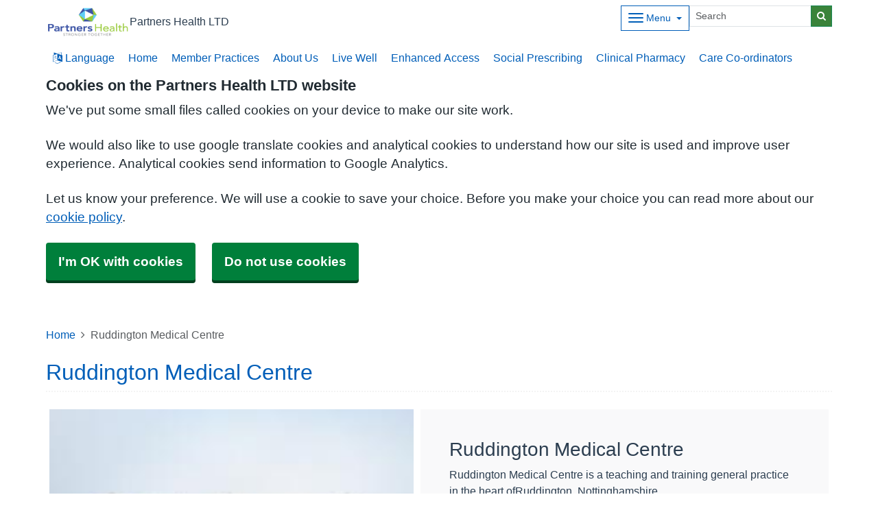

--- FILE ---
content_type: text/html; charset=utf-8
request_url: https://partnershealth.co.uk/ruddington-medical-centre
body_size: 8215
content:


<!DOCTYPE html>
<html lang="en-gb" class="theme-classicblue">
<head>
    <meta charset="utf-8" />
    <meta name="viewport" content="width=device-width, initial-scale=1.0">
    

            <title>Ruddington Medical Centre - Partners Health LTD</title>

    <script src="/scripts/master-upper.js"></script>

    <!--  we use Velocity.js to replace jQuery animate and its performance issues -->
    <script src="https://cdnjs.cloudflare.com/ajax/libs/velocity/1.2.2/velocity.min.js" integrity="sha384-7j+H85qDApQPyKm8wg64JdGgKmzM7trE+amLzYcJLfwR7rixgAeIi1kSX2VHeje4" crossorigin="anonymous"></script>
    <script src="https://www.google.com/recaptcha/api.js?render=6LfdrvYhAAAAAHIx1dEs5DozeEZwwkL4LEQurCTd" async defer></script>
    <script src="/Scripts/vue.min.js"></script>
    <script src="https://unpkg.com/sweetalert/dist/sweetalert.min.js" integrity="sha384-RIQuldGV8mnjGdob13cay/K1AJa+LR7VKHqSXrrB5DPGryn4pMUXRLh92Ev8KlGF" crossorigin="anonymous"></script>
    <script src="https://maps.googleapis.com/maps/api/js?key=AIzaSyDANdBZxMBb6XLst3iVGF4qUsM74bpnEZs&callback=Function.prototype"></script>

    <link href="/Content/sidebar.css" rel="stylesheet" />
    <link rel="icon" type="image/png" sizes="16x16" href="/Images/favicon.ico">
    <link rel="apple-touch-icon" href="/images/apple-touch-icon.png">

    <script>
        // show loading page if in iframe
        if (self !== top) {
            window.onbeforeunload = function () {
                editorWindow.showMainPageLoading();
            };
        }
    </script>


</head>
<body class="style-default ">
    <script>document.body.className = ((document.body.className) ? document.body.className + ' js-enabled' : 'js-enabled');</script>
        <a id="skip-to-main" href="#maincontent">Skip to main content</a>

    <link rel="stylesheet" href="/content/master.css" type="text/css" />
    

    <div id="fb-root"></div>
    <input id="CurrentTemplateId" name="CurrentTemplateId" type="hidden" value="5" />
    <div class="sidebar-container">
        <a id='PageHelp' class="sidebar-button-container" target='_blank' href='' role="button" aria-label="Page Help" rel="noopener noreferrer">
            <div class="sidebar-button sidebar-blue"><i class='fa fa-fw fa-question-circle-o'></i></div>
            <div class="sidebar-button sidebar-button-hover sidebar-blue"><i class='fa fa-fw fa-arrow-circle-o-right'></i></div>
            <div class="sidebar-button-text sidebar-blue"></div>
        </a>
        <a id='DataEditorLink' class="sidebar-button-container" target='_blank' href='' role="button" aria-label="Data Editor" rel="noopener noreferrer">
            <div class="sidebar-button sidebar-green"><i class='fa fa-pencil'></i></div>
            <div class="sidebar-button sidebar-button-hover sidebar-green"><i class='fa fa-fw fa-arrow-circle-o-right'></i></div>
            <div class="sidebar-button-text sidebar-green"></div>
        </a>
    </div>

    <div class="master-container">
        

<link href="/Content/Templates/GridColouredTemplate/GridColouredTemplate.css" rel="stylesheet" text="text/css" />
<link href="/Public/PH123/Styles/Grid - Coloured.css?m=637913977907790079" rel="stylesheet" type="text/css" />
<div id="cookie-banner" aria-labelledby="cookiebanner-header" role="region" aria-label="Cookie Banner">
    <div class="container">
        <h2 id="cookiebanner-header">Cookies on the Partners Health LTD website</h2>
        <p>We've put some small files called cookies on your device to make our site work.</p>
        <p>We would also like to use google translate cookies and analytical cookies to understand how our site is used and improve user experience. Analytical cookies send information to Google Analytics.</p>
        <p>Let us know your preference. We will use a cookie to save your choice. Before you make your choice you can read more about our <a href="/FooterLinks/CookiePolicy">cookie policy</a>.</p>
        <button id="cookie-banner-accept">I'm OK with cookies</button>
        <button id="cookie-banner-reject">Do not use cookies</button>
    </div>
</div>
<div id="cookie-banner-confirmation" role="region" aria-label="Cookie Banner Confirmation">
    <div class="container">
        <p>
            You can change your cookie settings at any time using our <a href="/FooterLinks/CookiePolicy">cookie policy</a>.
        </p>
    </div>
</div>


<div id="bootstrap-square" class="gridcoloured-template">
    <div class="header" role="banner">
            
<!--Header Small-->
<div class="header header-small">
    <div class="container">
        <div class="header-container">
            <div class="header-logo-container">
                <div class="headerlogo" role="heading" aria-level="1">
                    <a href="/">
                            <span class="logo">
                                <img src="/_Common/GetImage?fileId=163786" class="img-fluid" alt="Partners Health LTD Logo" />
                            </span>
                        <div class="navbar-brand">
                            Partners Health LTD
                        </div>
                    </a>
                </div>
            </div>

            <div class="header-items">



<div class="dropdown mobile-menu d-block d-sm-none">
    <button type="button" class="btn btn-link btn-sm dropdown-hamburger dropdown-toggle " data-bs-toggle="dropdown" aria-label="Dropdown Menu" data-bs-target="#dropdownmenu_baafc055_660f_41b5_95b6_9dabfcbeb01b"
            aria-expanded="false" aria-pressed="false" data-bs-display="static" tabindex="-1">
        <span class="hamburger-icon">
            <span class="icon-bar"></span>
            <span class="icon-bar"></span>
            <span class="icon-bar"></span>
        </span>
        <span class="menu-label">Menu</span>
    </button>

    <div role="navigation" aria-label="Dropdown Menu" id="dropdownmenu_baafc055_660f_41b5_95b6_9dabfcbeb01b" aria-hidden="true" class="dropdown-control">
        <ul class="header-hamburger dropdown-menu dropdown-menu-end">

                        <li class="dropdown-item">
                            
<a href="#" data-bs-toggle="modal" data-bs-target="#googleTranslateModal" tabindex="-1">
    <i class=" fa fa-language"></i> 
    Language</a>

                        </li>
                        <li class="dropdown-item">
                            <a href="/homepage" target="" rel="noopener noreferrer">


                                Home
                            </a>
                        </li>
                        <li class="dropdown-item">
                            <a href="/member-practices" target="" rel="noopener noreferrer">


                                Member Practices
                            </a>
                        </li>
                        <li class="dropdown-item">
                            <a href="/about-us" target="" rel="noopener noreferrer">


                                About Us
                            </a>
                        </li>
                        <li class="dropdown-item">
                            <a href="/lets-live-well" target="" rel="noopener noreferrer">


                                Live Well
                            </a>
                        </li>
                        <li class="dropdown-item">
                            <a href="/enhanced-access" target="" rel="noopener noreferrer">


                                Enhanced Access
                            </a>
                        </li>
                        <li class="dropdown-item">
                            <a href="/social-prescribing" target="" rel="noopener noreferrer">


                                Social Prescribing
                            </a>
                        </li>
                        <li class="dropdown-item">
                            <a href="/clinical-pharmacy" target="" rel="noopener noreferrer">


                                Clinical Pharmacy
                            </a>
                        </li>
                        <li class="dropdown-item">
                            <a href="/care-co-ordinators" target="" rel="noopener noreferrer">


                                Care Co-ordinators
                            </a>
                        </li>
                        <li class="dropdown-item">
                            <a href="/come-and-work-for-us" target="" rel="noopener noreferrer">


                                Come and Work for Us
                            </a>
                        </li>
                        <li class="dropdown-item">
                            <a href="/lets-live-well" target="" rel="noopener noreferrer">


                                Lets Live Well in Rushcliffe
                            </a>
                        </li>
                        <li class="dropdown-item">
                            <a href="/member-practices" target="" rel="noopener noreferrer">


                                Member Practices
                            </a>
                        </li>
                        <li class="dropdown-item">
                            <a href="/about-us" target="" rel="noopener noreferrer">


                                About Us
                            </a>
                        </li>
                        <li class="dropdown-item">
                            <a href="/social-prescribing" target="" rel="noopener noreferrer">


                                Social Prescribing
                            </a>
                        </li>
                        <li class="dropdown-item">
                            <a href="/clinical-pharmacy" target="" rel="noopener noreferrer">


                                Clinical Pharmacy
                            </a>
                        </li>
                        <li class="dropdown-item">
                            <a href="/care-homes-team" target="" rel="noopener noreferrer">


                                Care Homes Team
                            </a>
                        </li>
                        <li class="dropdown-item">
                            <a href="/care-co-ordinators" target="" rel="noopener noreferrer">


                                Care Co-ordinators
                            </a>
                        </li>
        </ul>
    </div>
</div>


<div class="dropdown mobile-menu d-none d-sm-block">
    <button type="button" class="btn btn-link btn-sm dropdown-hamburger dropdown-toggle " data-bs-toggle="dropdown" aria-label="Dropdown Menu" data-bs-target="#dropdownmenu_57d7fdb2_75e8_4210_9927_c686a45a368a"
            aria-expanded="false" aria-pressed="false" data-bs-display="static" tabindex="-1">
        <span class="hamburger-icon">
            <span class="icon-bar"></span>
            <span class="icon-bar"></span>
            <span class="icon-bar"></span>
        </span>
        <span class="menu-label">Menu</span>
    </button>

    <div role="navigation" aria-label="Dropdown Menu" id="dropdownmenu_57d7fdb2_75e8_4210_9927_c686a45a368a" aria-hidden="true" class="dropdown-control">
        <ul class="header-hamburger dropdown-menu dropdown-menu-end">

                        <li class="dropdown-item">
                            <a href="/come-and-work-for-us" target="" rel="noopener noreferrer">


                                Come and Work for Us
                            </a>
                        </li>
                        <li class="dropdown-item">
                            <a href="/lets-live-well" target="" rel="noopener noreferrer">


                                Lets Live Well in Rushcliffe
                            </a>
                        </li>
                        <li class="dropdown-item">
                            <a href="/member-practices" target="" rel="noopener noreferrer">


                                Member Practices
                            </a>
                        </li>
                        <li class="dropdown-item">
                            <a href="/about-us" target="" rel="noopener noreferrer">


                                About Us
                            </a>
                        </li>
                        <li class="dropdown-item">
                            <a href="/social-prescribing" target="" rel="noopener noreferrer">


                                Social Prescribing
                            </a>
                        </li>
                        <li class="dropdown-item">
                            <a href="/clinical-pharmacy" target="" rel="noopener noreferrer">


                                Clinical Pharmacy
                            </a>
                        </li>
                        <li class="dropdown-item">
                            <a href="/care-homes-team" target="" rel="noopener noreferrer">


                                Care Homes Team
                            </a>
                        </li>
                        <li class="dropdown-item">
                            <a href="/care-co-ordinators" target="" rel="noopener noreferrer">


                                Care Co-ordinators
                            </a>
                        </li>
        </ul>
    </div>
</div>
            </div>
            
<div id="searchBar" class="searchbar search-fullwidth">
<form action="/Search/Results" class="form-inline" id="searchForm2" method="post" role="search">        <input type="hidden" id="reCaptchaSiteKey" value="6LfdrvYhAAAAAHIx1dEs5DozeEZwwkL4LEQurCTd" />
        <div class="input-group input-group-sm">
            <input id="fullSearchText" type="text" class="searchClass form-control" name="query" placeholder="Search" aria-label="Search">
            <input id="searchCaptcha" name="searchCaptcha" type="hidden" value="" />
            <button class="btn btn-success" type="submit" aria-label="Search"><i class="fa fa-search"></i></button>
        </div>
<input name="__RequestVerificationToken" type="hidden" value="CfDJ8AirZ2pgmF1GnMkCVEYijbzRqIcSeuS6AgbBh-WWSutHzxcI6bWVmewCBzjy4RKPaOgG4nyfawaT53_dA4l5S4RvyGuizICZM2nxf_NUNjeSLPOLzemMZKgsuwShFiCPwSSfdwlUiB0qqh_kLhqfm7Y" /></form></div>

        </div>

        <div class="menu-container">
            

    <div class="main-menu d-none d-sm-block" role="navigation" aria-label="Main Menu">
        <ul class="nav menu menu-text horizontal">
                        <li>
                            
<a href="#" data-bs-toggle="modal" data-bs-target="#googleTranslateModal" tabindex="-1">
    <i class=" fa fa-language"></i> 
    Language</a>

                        </li>
                        <li>
                            <a href="/homepage" target="" rel="noopener noreferrer" tabindex="-1">


                                Home
                            </a>
                        </li>
                        <li>
                            <a href="/member-practices" target="" rel="noopener noreferrer" tabindex="-1">


                                Member Practices
                            </a>
                        </li>
                        <li>
                            <a href="/about-us" target="" rel="noopener noreferrer" tabindex="-1">


                                About Us
                            </a>
                        </li>
                        <li>
                            <a href="/lets-live-well" target="" rel="noopener noreferrer" tabindex="-1">


                                Live Well
                            </a>
                        </li>
                        <li>
                            <a href="/enhanced-access" target="" rel="noopener noreferrer" tabindex="-1">


                                Enhanced Access
                            </a>
                        </li>
                        <li>
                            <a href="/social-prescribing" target="" rel="noopener noreferrer" tabindex="-1">


                                Social Prescribing
                            </a>
                        </li>
                        <li>
                            <a href="/clinical-pharmacy" target="" rel="noopener noreferrer" tabindex="-1">


                                Clinical Pharmacy
                            </a>
                        </li>
                        <li>
                            <a href="/care-co-ordinators" target="" rel="noopener noreferrer" tabindex="-1">


                                Care Co-ordinators
                            </a>
                        </li>
        </ul>
    </div>

        </div>
    </div>
</div>
    </div>

    <main class="page-content" id="maincontent" role="main">
        


        

<div id="WidgetPage" msw-page>    
    <div class="container">
        	<div>
		<nav aria-label="breadcrumb">
			<ol class="breadcrumb">
				<li class="breadcrumb-item"><a href="/">Home</a></li>
				<li class="breadcrumb-item active" aria-current="page">Ruddington Medical Centre</li>
			</ol>
		</nav>
	</div>
	<div id="PageTitleDisplay">
		<div id="PageTitlePanel" class="mt-4">
			<h2>Ruddington Medical Centre</h2>
		</div>
	</div>

    </div>

    
<div id="ContentBlocksContainer">

    <div class="content-row-container">
            
<style type="text/css">
#ContentBlocksContainer #widget-row-178778 {    
.row-title {   }
.widget-container {
.widget-item-container {
p, li, label {  }
h1, h2, h3, i {  }
.icon {  }
}
.widget-item {   
&.image-widget-default .widget-item-container .image-widget-html {  }
&.widget-menu .widget-menu-list {  
li.base {  }
li a {   &:hover {   } } }
&.widget-menu.widget-menu-icongroup #menuWidget .menuContainer .gallery-item a {
.text {  &:hover {  } }
i {  &:hover {  } } }
}
}
}</style>


<div class="widget-row minrow lozad"  id="widget-row-178778" data-id="178778">
    <div class="container widget-row-container" data-pageid="84040">

            <div class="widget-container">

                        
<div class="widget-item image-widget  Default"
     title=""
     name="Image Widget"
     id="imagewidget_141686"
     data-url="/ImageWidget/EditWidget?ImageWidgetId=141686"
     data-id="287469">

        
<div class="image-widget-container">
    <div class="image-widget-image">
        <img src="/Public/PH123/Image/7aef56d4-d51b-46c0-a68c-95654c688582.png" alt="Ruddington Medical Centre" loading="lazy" />
    </div>



    <div class="image-widget-content">
        

    </div>
</div>
</div>

                        

<div class="widget-item information-widget styled-container "
     title=""
     name="Information Widget" id="informationwidget_122994"
     data-url="/InformationWidget/EditWidget?InformationWidgetId=122994"
     data-id="287470">
    <div class="widget-item-container">
                
    <h3>

Ruddington Medical Centre    </h3>
<div class="content ">
    <p><p>Ruddington Medical Centre&nbsp;is a teaching and training general practice in the heart ofRuddington, Nottinghamshire.</p>
<div class="border-paragraphs">
<h3 class="entry-title">Opening Hours</h3>
<table class="table table-bordered table-striped" border="1" cellspacing="1" cellpadding="1">
<tbody>
<tr>
<td><strong>Monday</strong></td>
<td>8am - 6:30pm</td>
</tr>
<tr>
<td><strong>Tuesday</strong></td>
<td>8am - 6:30pm</td>
</tr>
<tr>
<td><strong>Wednesday</strong></td>
<td>8am - 6:30pm</td>
</tr>
<tr>
<td><strong>Thursday</strong></td>
<td>8am - 6:30pm</td>
</tr>
<tr>
<td><strong>Friday</strong></td>
<td>8am - 6:30pm</td>
</tr>
<tr>
<td><strong>Weekend</strong></td>
<td><em>Closed</em></td>
</tr>
<tr>
<td><strong>Bank Holiday</strong></td>
<td><em>Closed</em></td>
</tr>
</tbody>
</table>
</div></p>
</div>
    </div>
</div>
                <div class="clearboth"></div>
            </div>
    </div>
</div>

<script>
    // if we are logged in as an editor we need to check if site is not in edit mode,
    // then don't show the message.
    $(function () {
        $(".widget-row-empty").toggleClass('d-none', !IsInEditMode());
    });
</script>
            
<style type="text/css">
#ContentBlocksContainer #widget-row-178779 {    
.row-title {   }
.widget-container {
.widget-item-container {
p, li, label {  }
h1, h2, h3, i {  }
.icon {  }
}
.widget-item {   
&.image-widget-default .widget-item-container .image-widget-html {  }
&.widget-menu .widget-menu-list {  
li.base {  }
li a {   &:hover {   } } }
&.widget-menu.widget-menu-icongroup #menuWidget .menuContainer .gallery-item a {
.text {  &:hover {  } }
i {  &:hover {  } } }
}
}
}</style>


<div class="widget-row minrow lozad"  id="widget-row-178779" data-id="178779">
    <div class="container widget-row-container" data-pageid="84040">

            <div class="widget-container">

                        

<div class="widget-item information-widget styled-container "
     title=""
     name="Information Widget" id="informationwidget_122995"
     data-url="/InformationWidget/EditWidget?InformationWidgetId=122995"
     data-id="287471">
    <div class="widget-item-container">
                
<div class="content ">
    <p><h4>Postal Address:</h4>
<p>Church Street Ruddington Nottingham NG11 6HD</p>
<h4>Phone:</h4>
<p>0115 921 1144</p>
<h4>Website:</h4>
<p><a href="http://www.theruddingtonmedicalcentre.co.uk/">http://www.theruddingtonmedicalcentre.co.uk/</a></p></p>
</div>
    </div>
</div>
                <div class="clearboth"></div>
            </div>
    </div>
</div>

<script>
    // if we are logged in as an editor we need to check if site is not in edit mode,
    // then don't show the message.
    $(function () {
        $(".widget-row-empty").toggleClass('d-none', !IsInEditMode());
    });
</script>
    </div>
</div>
</div>




            <style>
                html {
                    padding-top: 95px;
                }
            </style>

        
    <div id="pagetimeStamp" class="container">
            <span>Page last reviewed: 18 October 2021</span>
        <br />
            <span>Page created: 18 October 2021</span>
    </div>

    </main>
    
<div class="further-information-container" role="complementary" aria-labelledby="further-information-heading">
    <div class="container">
        <h2 id="further-information-heading">Further Information</h2>
        <div class="further-information-grid-container">
            

    <div class="further-information" role="navigation" aria-label="Further Information Menu">
        <ul class="nav menu menu-text horizontal">
                        <li>
                            <a href="/you-and-your-general-practice" target="" rel="noopener noreferrer" tabindex="-1">


                                You and Your General Practice
                            </a>
                        </li>
                        <li>
                            <a href="/covid-19-privacy-policy" target="" rel="noopener noreferrer" tabindex="-1">


                                Covid-19 Privacy Policy
                            </a>
                        </li>
                        <li>
                            <a href="/privacy-policy" target="" rel="noopener noreferrer" tabindex="-1">


                                Privacy Policy
                            </a>
                        </li>
        </ul>
    </div>


            
<ul class="nhsuk-footer__list social-media">
</ul>


            <ul class="nhsuk-footer__list">
    <li class="parent-link is-empty">
        <div class="parent-link-container">
                <div class="parent-link-placeholder">
                    <i class="fa fa-plus"></i> Add Footer Link
                </div>
        </div>
    </li>
</ul>

        </div>
    </div>
</div>

</div>


<script>
    $(function () {
        $(window).on("resize", () => resizeForFixedHeader());

        document.onBannerDismiss = resizeForFixedHeader;

        resizeForFixedHeader();
    });
</script>


            <script type="text/plain" data-cookiecategory="functionality" src="/Scripts/Google/google-translate.js"></script>
            <script type="text/plain" data-cookiecategory="functionality" src="//translate.google.com/translate_a/element.js?cb=googleTranslateElementInit"></script>
        <div id="footer" role="contentinfo">
    <div class="container">
        <div class="row">
            <div class="col-sm-6">
                <ul>
                            <li><a href="/Account/Login?returnUrl=%2Fruddington-medical-centre">Sign in</a></li>
                </ul>
                <div class="clearfix"></div>
            </div>
            <div class="col-sm-6">
                <ul>
                    <li>&copy; 2026 Built by <a href="https://www.mysurgerywebsite.co.uk/live" target="_blank" rel="noreferrer noopener">My Surgery Website</a></li>
                    <li><a href="/FooterLinks/Accessibility">Accessibility</a></li>
<li><a href="/FooterLinks/CookiePolicy">Cookie policy</a></li>
<li><a href="/FooterLinks/YourData">Your data</a></li>
<li><a href="/Sitemap">Site map</a></li>
                </ul>
            </div>
        </div>
    </div>
</div>
    </div>


    <script src="/scripts/master-lower-public.js"></script>

    <script>
        const observer = lozad();
        observer.observe();
    </script>



    <!-- Google Analytics (UA) -->
<input type="hidden" id="CustUACode" value="">
<script type="text/plain" data-cookiecategory="performance" src="/Scripts/Google/google-analytics.js"></script>
<!-- End Google Analytics (UA)-->

    <!-- Google Tag Manager -->
<input type="hidden" id="GoogleTagManagerKey" value="GTM-KQ5QNDF">
<script type="text/plain" data-cookiecategory="performance" src="/Scripts/Google/google-tag-manager.js"></script>
<!-- End Google Tag Manager -->

    <script src="/Scripts/browser-update.js"></script>

    <!-- hide edit/sign out buttons if in 'edit' mode -->
    <script type="text/javascript">

        // used in a few places (also duplicated), so now moved into a more global area.
        function resizeForFixedHeader() {
            var height = $(".header-small").outerHeight();
            $("html").css("padding-top", height);
        }

        function toggleSnow(){
            var isSnow = $('#SnowtimeLink').data("snow");
            if (isSnow == undefined || isSnow == 1){
                DoSnowtime(false, '');
                $('#SnowtimeLink').data('snow', 0);
            }
            else{
                DoSnowtime(true, 'fa-snowflake-o');
                $('#SnowtimeLink').data('snow', 1);
            }
        }

        function IsInEditMode() {
            var origin = window.location.origin;
            var parentOrigin = window.parent.location.origin;
            // only check if both parent and current location are of same origin
            if (origin.localeCompare(parentOrigin) === 0) {
                return window.parent.location.pathname.indexOf("/edit") === 0;
            }

            return false;
        }

        $(function () {
            $(".editor").css('visibility', IsInEditMode() ? 'hidden' : 'visible');
        });

        $(document).on("click", function (ev) {
            clickev = jQuery.Event('click', { 'offsetX': ev.offsetX, 'offsetY': ev.offsetY });
            if (self != top)
                parent.$("body").trigger(clickev);
        })

        if (window.addEventListener && window.requestAnimationFrame && document.getElementsByClassName) window.addEventListener('load', function() {

            // start
            var pItem = document.getElementsByClassName('progressive replace'), pCount, timer;

            // scroll and resize events
            window.addEventListener('scroll', scroller, false);
            window.addEventListener('resize', scroller, false);

            // DOM mutation observer
            if (MutationObserver) {

                var observer = new MutationObserver(function() {
                    if (pItem.length !== pCount) inView();
                });
                observer.observe(document.body, { subtree: true, childList: true, attributes: true, characterData: true });

            }

            // initial check
            inView();


            // throttled scroll/resize
            function scroller() {

                timer = timer || setTimeout(function() {
                    timer = null;
                    inView();
                }, 300);

            }


            // image in view?
            function inView() {

                if (pItem.length) requestAnimationFrame(function() {

                    var wT = window.pageYOffset, wB = wT + window.innerHeight, cRect, pT, pB, p = 0;
                    while (p < pItem.length) {

                        cRect = pItem[p].getBoundingClientRect();
                        pT = wT + cRect.top;
                        pB = pT + cRect.height;

                        if (wT < pB && wB > pT) {
                            loadFullImage(pItem[p]);
                            pItem[p].classList.remove('replace');
                        }
                        else p++;

                    }

                    pCount = pItem.length;

                });

            }


            // replace with full image
            function loadFullImage(item) {

                var href = item && (item.getAttribute('data-href') || item.href);
                if (!href) return;

                // load image
                var img = new Image();
                if (item.dataset) {
                    img.srcset = item.dataset.srcset || '';
                    img.sizes = item.dataset.sizes || '';
                }
                img.src = href;
                img.className = 'reveal';
                if (img.complete) addImg();
                else img.onload = addImg;

                // replace image
                function addImg() {

                    requestAnimationFrame(function() {

                        // disable click
                        if (href === item.href) {
                            item.style.cursor = 'default';
                            item.addEventListener('click', function(e) { e.preventDefault(); }, false);
                        }

                        // preview image
                        var pImg = item.querySelector && item.querySelector('img.preview');

                        // add full image
                        item.insertBefore(img, pImg && pImg.nextSibling).addEventListener('animationend', function() {

                            // remove preview image
                            if (pImg) {
                                img.alt = pImg.alt || '';
                                item.removeChild(pImg);
                            }

                            img.classList.remove('reveal');

                        });

                    });

                }

            }

        }, false);
    </script>

    <div class="modal fade" id="googleTranslateModal" tabindex="-1" role="dialog" aria-labelledby="modalTranslateTitle">
        <div class="modal-dialog" role="document">
            <div class="modal-content">
                <div class="modal-header">
                    <h3 class="modal-title" id="modalTranslateTitle">Translate this website with google</h3>
                    <button type="button" class="btn-close" data-bs-dismiss="modal" aria-label="Close"></button>
                </div>
                <div class="modal-body">
                    <div id="google_translate_element"></div>
                </div>
            </div>
        </div>
    </div>


</body>
</html>



--- FILE ---
content_type: text/html; charset=utf-8
request_url: https://www.google.com/recaptcha/api2/anchor?ar=1&k=6LfdrvYhAAAAAHIx1dEs5DozeEZwwkL4LEQurCTd&co=aHR0cHM6Ly9wYXJ0bmVyc2hlYWx0aC5jby51azo0NDM.&hl=en&v=PoyoqOPhxBO7pBk68S4YbpHZ&size=invisible&anchor-ms=20000&execute-ms=30000&cb=6odbavgv9p2v
body_size: 48591
content:
<!DOCTYPE HTML><html dir="ltr" lang="en"><head><meta http-equiv="Content-Type" content="text/html; charset=UTF-8">
<meta http-equiv="X-UA-Compatible" content="IE=edge">
<title>reCAPTCHA</title>
<style type="text/css">
/* cyrillic-ext */
@font-face {
  font-family: 'Roboto';
  font-style: normal;
  font-weight: 400;
  font-stretch: 100%;
  src: url(//fonts.gstatic.com/s/roboto/v48/KFO7CnqEu92Fr1ME7kSn66aGLdTylUAMa3GUBHMdazTgWw.woff2) format('woff2');
  unicode-range: U+0460-052F, U+1C80-1C8A, U+20B4, U+2DE0-2DFF, U+A640-A69F, U+FE2E-FE2F;
}
/* cyrillic */
@font-face {
  font-family: 'Roboto';
  font-style: normal;
  font-weight: 400;
  font-stretch: 100%;
  src: url(//fonts.gstatic.com/s/roboto/v48/KFO7CnqEu92Fr1ME7kSn66aGLdTylUAMa3iUBHMdazTgWw.woff2) format('woff2');
  unicode-range: U+0301, U+0400-045F, U+0490-0491, U+04B0-04B1, U+2116;
}
/* greek-ext */
@font-face {
  font-family: 'Roboto';
  font-style: normal;
  font-weight: 400;
  font-stretch: 100%;
  src: url(//fonts.gstatic.com/s/roboto/v48/KFO7CnqEu92Fr1ME7kSn66aGLdTylUAMa3CUBHMdazTgWw.woff2) format('woff2');
  unicode-range: U+1F00-1FFF;
}
/* greek */
@font-face {
  font-family: 'Roboto';
  font-style: normal;
  font-weight: 400;
  font-stretch: 100%;
  src: url(//fonts.gstatic.com/s/roboto/v48/KFO7CnqEu92Fr1ME7kSn66aGLdTylUAMa3-UBHMdazTgWw.woff2) format('woff2');
  unicode-range: U+0370-0377, U+037A-037F, U+0384-038A, U+038C, U+038E-03A1, U+03A3-03FF;
}
/* math */
@font-face {
  font-family: 'Roboto';
  font-style: normal;
  font-weight: 400;
  font-stretch: 100%;
  src: url(//fonts.gstatic.com/s/roboto/v48/KFO7CnqEu92Fr1ME7kSn66aGLdTylUAMawCUBHMdazTgWw.woff2) format('woff2');
  unicode-range: U+0302-0303, U+0305, U+0307-0308, U+0310, U+0312, U+0315, U+031A, U+0326-0327, U+032C, U+032F-0330, U+0332-0333, U+0338, U+033A, U+0346, U+034D, U+0391-03A1, U+03A3-03A9, U+03B1-03C9, U+03D1, U+03D5-03D6, U+03F0-03F1, U+03F4-03F5, U+2016-2017, U+2034-2038, U+203C, U+2040, U+2043, U+2047, U+2050, U+2057, U+205F, U+2070-2071, U+2074-208E, U+2090-209C, U+20D0-20DC, U+20E1, U+20E5-20EF, U+2100-2112, U+2114-2115, U+2117-2121, U+2123-214F, U+2190, U+2192, U+2194-21AE, U+21B0-21E5, U+21F1-21F2, U+21F4-2211, U+2213-2214, U+2216-22FF, U+2308-230B, U+2310, U+2319, U+231C-2321, U+2336-237A, U+237C, U+2395, U+239B-23B7, U+23D0, U+23DC-23E1, U+2474-2475, U+25AF, U+25B3, U+25B7, U+25BD, U+25C1, U+25CA, U+25CC, U+25FB, U+266D-266F, U+27C0-27FF, U+2900-2AFF, U+2B0E-2B11, U+2B30-2B4C, U+2BFE, U+3030, U+FF5B, U+FF5D, U+1D400-1D7FF, U+1EE00-1EEFF;
}
/* symbols */
@font-face {
  font-family: 'Roboto';
  font-style: normal;
  font-weight: 400;
  font-stretch: 100%;
  src: url(//fonts.gstatic.com/s/roboto/v48/KFO7CnqEu92Fr1ME7kSn66aGLdTylUAMaxKUBHMdazTgWw.woff2) format('woff2');
  unicode-range: U+0001-000C, U+000E-001F, U+007F-009F, U+20DD-20E0, U+20E2-20E4, U+2150-218F, U+2190, U+2192, U+2194-2199, U+21AF, U+21E6-21F0, U+21F3, U+2218-2219, U+2299, U+22C4-22C6, U+2300-243F, U+2440-244A, U+2460-24FF, U+25A0-27BF, U+2800-28FF, U+2921-2922, U+2981, U+29BF, U+29EB, U+2B00-2BFF, U+4DC0-4DFF, U+FFF9-FFFB, U+10140-1018E, U+10190-1019C, U+101A0, U+101D0-101FD, U+102E0-102FB, U+10E60-10E7E, U+1D2C0-1D2D3, U+1D2E0-1D37F, U+1F000-1F0FF, U+1F100-1F1AD, U+1F1E6-1F1FF, U+1F30D-1F30F, U+1F315, U+1F31C, U+1F31E, U+1F320-1F32C, U+1F336, U+1F378, U+1F37D, U+1F382, U+1F393-1F39F, U+1F3A7-1F3A8, U+1F3AC-1F3AF, U+1F3C2, U+1F3C4-1F3C6, U+1F3CA-1F3CE, U+1F3D4-1F3E0, U+1F3ED, U+1F3F1-1F3F3, U+1F3F5-1F3F7, U+1F408, U+1F415, U+1F41F, U+1F426, U+1F43F, U+1F441-1F442, U+1F444, U+1F446-1F449, U+1F44C-1F44E, U+1F453, U+1F46A, U+1F47D, U+1F4A3, U+1F4B0, U+1F4B3, U+1F4B9, U+1F4BB, U+1F4BF, U+1F4C8-1F4CB, U+1F4D6, U+1F4DA, U+1F4DF, U+1F4E3-1F4E6, U+1F4EA-1F4ED, U+1F4F7, U+1F4F9-1F4FB, U+1F4FD-1F4FE, U+1F503, U+1F507-1F50B, U+1F50D, U+1F512-1F513, U+1F53E-1F54A, U+1F54F-1F5FA, U+1F610, U+1F650-1F67F, U+1F687, U+1F68D, U+1F691, U+1F694, U+1F698, U+1F6AD, U+1F6B2, U+1F6B9-1F6BA, U+1F6BC, U+1F6C6-1F6CF, U+1F6D3-1F6D7, U+1F6E0-1F6EA, U+1F6F0-1F6F3, U+1F6F7-1F6FC, U+1F700-1F7FF, U+1F800-1F80B, U+1F810-1F847, U+1F850-1F859, U+1F860-1F887, U+1F890-1F8AD, U+1F8B0-1F8BB, U+1F8C0-1F8C1, U+1F900-1F90B, U+1F93B, U+1F946, U+1F984, U+1F996, U+1F9E9, U+1FA00-1FA6F, U+1FA70-1FA7C, U+1FA80-1FA89, U+1FA8F-1FAC6, U+1FACE-1FADC, U+1FADF-1FAE9, U+1FAF0-1FAF8, U+1FB00-1FBFF;
}
/* vietnamese */
@font-face {
  font-family: 'Roboto';
  font-style: normal;
  font-weight: 400;
  font-stretch: 100%;
  src: url(//fonts.gstatic.com/s/roboto/v48/KFO7CnqEu92Fr1ME7kSn66aGLdTylUAMa3OUBHMdazTgWw.woff2) format('woff2');
  unicode-range: U+0102-0103, U+0110-0111, U+0128-0129, U+0168-0169, U+01A0-01A1, U+01AF-01B0, U+0300-0301, U+0303-0304, U+0308-0309, U+0323, U+0329, U+1EA0-1EF9, U+20AB;
}
/* latin-ext */
@font-face {
  font-family: 'Roboto';
  font-style: normal;
  font-weight: 400;
  font-stretch: 100%;
  src: url(//fonts.gstatic.com/s/roboto/v48/KFO7CnqEu92Fr1ME7kSn66aGLdTylUAMa3KUBHMdazTgWw.woff2) format('woff2');
  unicode-range: U+0100-02BA, U+02BD-02C5, U+02C7-02CC, U+02CE-02D7, U+02DD-02FF, U+0304, U+0308, U+0329, U+1D00-1DBF, U+1E00-1E9F, U+1EF2-1EFF, U+2020, U+20A0-20AB, U+20AD-20C0, U+2113, U+2C60-2C7F, U+A720-A7FF;
}
/* latin */
@font-face {
  font-family: 'Roboto';
  font-style: normal;
  font-weight: 400;
  font-stretch: 100%;
  src: url(//fonts.gstatic.com/s/roboto/v48/KFO7CnqEu92Fr1ME7kSn66aGLdTylUAMa3yUBHMdazQ.woff2) format('woff2');
  unicode-range: U+0000-00FF, U+0131, U+0152-0153, U+02BB-02BC, U+02C6, U+02DA, U+02DC, U+0304, U+0308, U+0329, U+2000-206F, U+20AC, U+2122, U+2191, U+2193, U+2212, U+2215, U+FEFF, U+FFFD;
}
/* cyrillic-ext */
@font-face {
  font-family: 'Roboto';
  font-style: normal;
  font-weight: 500;
  font-stretch: 100%;
  src: url(//fonts.gstatic.com/s/roboto/v48/KFO7CnqEu92Fr1ME7kSn66aGLdTylUAMa3GUBHMdazTgWw.woff2) format('woff2');
  unicode-range: U+0460-052F, U+1C80-1C8A, U+20B4, U+2DE0-2DFF, U+A640-A69F, U+FE2E-FE2F;
}
/* cyrillic */
@font-face {
  font-family: 'Roboto';
  font-style: normal;
  font-weight: 500;
  font-stretch: 100%;
  src: url(//fonts.gstatic.com/s/roboto/v48/KFO7CnqEu92Fr1ME7kSn66aGLdTylUAMa3iUBHMdazTgWw.woff2) format('woff2');
  unicode-range: U+0301, U+0400-045F, U+0490-0491, U+04B0-04B1, U+2116;
}
/* greek-ext */
@font-face {
  font-family: 'Roboto';
  font-style: normal;
  font-weight: 500;
  font-stretch: 100%;
  src: url(//fonts.gstatic.com/s/roboto/v48/KFO7CnqEu92Fr1ME7kSn66aGLdTylUAMa3CUBHMdazTgWw.woff2) format('woff2');
  unicode-range: U+1F00-1FFF;
}
/* greek */
@font-face {
  font-family: 'Roboto';
  font-style: normal;
  font-weight: 500;
  font-stretch: 100%;
  src: url(//fonts.gstatic.com/s/roboto/v48/KFO7CnqEu92Fr1ME7kSn66aGLdTylUAMa3-UBHMdazTgWw.woff2) format('woff2');
  unicode-range: U+0370-0377, U+037A-037F, U+0384-038A, U+038C, U+038E-03A1, U+03A3-03FF;
}
/* math */
@font-face {
  font-family: 'Roboto';
  font-style: normal;
  font-weight: 500;
  font-stretch: 100%;
  src: url(//fonts.gstatic.com/s/roboto/v48/KFO7CnqEu92Fr1ME7kSn66aGLdTylUAMawCUBHMdazTgWw.woff2) format('woff2');
  unicode-range: U+0302-0303, U+0305, U+0307-0308, U+0310, U+0312, U+0315, U+031A, U+0326-0327, U+032C, U+032F-0330, U+0332-0333, U+0338, U+033A, U+0346, U+034D, U+0391-03A1, U+03A3-03A9, U+03B1-03C9, U+03D1, U+03D5-03D6, U+03F0-03F1, U+03F4-03F5, U+2016-2017, U+2034-2038, U+203C, U+2040, U+2043, U+2047, U+2050, U+2057, U+205F, U+2070-2071, U+2074-208E, U+2090-209C, U+20D0-20DC, U+20E1, U+20E5-20EF, U+2100-2112, U+2114-2115, U+2117-2121, U+2123-214F, U+2190, U+2192, U+2194-21AE, U+21B0-21E5, U+21F1-21F2, U+21F4-2211, U+2213-2214, U+2216-22FF, U+2308-230B, U+2310, U+2319, U+231C-2321, U+2336-237A, U+237C, U+2395, U+239B-23B7, U+23D0, U+23DC-23E1, U+2474-2475, U+25AF, U+25B3, U+25B7, U+25BD, U+25C1, U+25CA, U+25CC, U+25FB, U+266D-266F, U+27C0-27FF, U+2900-2AFF, U+2B0E-2B11, U+2B30-2B4C, U+2BFE, U+3030, U+FF5B, U+FF5D, U+1D400-1D7FF, U+1EE00-1EEFF;
}
/* symbols */
@font-face {
  font-family: 'Roboto';
  font-style: normal;
  font-weight: 500;
  font-stretch: 100%;
  src: url(//fonts.gstatic.com/s/roboto/v48/KFO7CnqEu92Fr1ME7kSn66aGLdTylUAMaxKUBHMdazTgWw.woff2) format('woff2');
  unicode-range: U+0001-000C, U+000E-001F, U+007F-009F, U+20DD-20E0, U+20E2-20E4, U+2150-218F, U+2190, U+2192, U+2194-2199, U+21AF, U+21E6-21F0, U+21F3, U+2218-2219, U+2299, U+22C4-22C6, U+2300-243F, U+2440-244A, U+2460-24FF, U+25A0-27BF, U+2800-28FF, U+2921-2922, U+2981, U+29BF, U+29EB, U+2B00-2BFF, U+4DC0-4DFF, U+FFF9-FFFB, U+10140-1018E, U+10190-1019C, U+101A0, U+101D0-101FD, U+102E0-102FB, U+10E60-10E7E, U+1D2C0-1D2D3, U+1D2E0-1D37F, U+1F000-1F0FF, U+1F100-1F1AD, U+1F1E6-1F1FF, U+1F30D-1F30F, U+1F315, U+1F31C, U+1F31E, U+1F320-1F32C, U+1F336, U+1F378, U+1F37D, U+1F382, U+1F393-1F39F, U+1F3A7-1F3A8, U+1F3AC-1F3AF, U+1F3C2, U+1F3C4-1F3C6, U+1F3CA-1F3CE, U+1F3D4-1F3E0, U+1F3ED, U+1F3F1-1F3F3, U+1F3F5-1F3F7, U+1F408, U+1F415, U+1F41F, U+1F426, U+1F43F, U+1F441-1F442, U+1F444, U+1F446-1F449, U+1F44C-1F44E, U+1F453, U+1F46A, U+1F47D, U+1F4A3, U+1F4B0, U+1F4B3, U+1F4B9, U+1F4BB, U+1F4BF, U+1F4C8-1F4CB, U+1F4D6, U+1F4DA, U+1F4DF, U+1F4E3-1F4E6, U+1F4EA-1F4ED, U+1F4F7, U+1F4F9-1F4FB, U+1F4FD-1F4FE, U+1F503, U+1F507-1F50B, U+1F50D, U+1F512-1F513, U+1F53E-1F54A, U+1F54F-1F5FA, U+1F610, U+1F650-1F67F, U+1F687, U+1F68D, U+1F691, U+1F694, U+1F698, U+1F6AD, U+1F6B2, U+1F6B9-1F6BA, U+1F6BC, U+1F6C6-1F6CF, U+1F6D3-1F6D7, U+1F6E0-1F6EA, U+1F6F0-1F6F3, U+1F6F7-1F6FC, U+1F700-1F7FF, U+1F800-1F80B, U+1F810-1F847, U+1F850-1F859, U+1F860-1F887, U+1F890-1F8AD, U+1F8B0-1F8BB, U+1F8C0-1F8C1, U+1F900-1F90B, U+1F93B, U+1F946, U+1F984, U+1F996, U+1F9E9, U+1FA00-1FA6F, U+1FA70-1FA7C, U+1FA80-1FA89, U+1FA8F-1FAC6, U+1FACE-1FADC, U+1FADF-1FAE9, U+1FAF0-1FAF8, U+1FB00-1FBFF;
}
/* vietnamese */
@font-face {
  font-family: 'Roboto';
  font-style: normal;
  font-weight: 500;
  font-stretch: 100%;
  src: url(//fonts.gstatic.com/s/roboto/v48/KFO7CnqEu92Fr1ME7kSn66aGLdTylUAMa3OUBHMdazTgWw.woff2) format('woff2');
  unicode-range: U+0102-0103, U+0110-0111, U+0128-0129, U+0168-0169, U+01A0-01A1, U+01AF-01B0, U+0300-0301, U+0303-0304, U+0308-0309, U+0323, U+0329, U+1EA0-1EF9, U+20AB;
}
/* latin-ext */
@font-face {
  font-family: 'Roboto';
  font-style: normal;
  font-weight: 500;
  font-stretch: 100%;
  src: url(//fonts.gstatic.com/s/roboto/v48/KFO7CnqEu92Fr1ME7kSn66aGLdTylUAMa3KUBHMdazTgWw.woff2) format('woff2');
  unicode-range: U+0100-02BA, U+02BD-02C5, U+02C7-02CC, U+02CE-02D7, U+02DD-02FF, U+0304, U+0308, U+0329, U+1D00-1DBF, U+1E00-1E9F, U+1EF2-1EFF, U+2020, U+20A0-20AB, U+20AD-20C0, U+2113, U+2C60-2C7F, U+A720-A7FF;
}
/* latin */
@font-face {
  font-family: 'Roboto';
  font-style: normal;
  font-weight: 500;
  font-stretch: 100%;
  src: url(//fonts.gstatic.com/s/roboto/v48/KFO7CnqEu92Fr1ME7kSn66aGLdTylUAMa3yUBHMdazQ.woff2) format('woff2');
  unicode-range: U+0000-00FF, U+0131, U+0152-0153, U+02BB-02BC, U+02C6, U+02DA, U+02DC, U+0304, U+0308, U+0329, U+2000-206F, U+20AC, U+2122, U+2191, U+2193, U+2212, U+2215, U+FEFF, U+FFFD;
}
/* cyrillic-ext */
@font-face {
  font-family: 'Roboto';
  font-style: normal;
  font-weight: 900;
  font-stretch: 100%;
  src: url(//fonts.gstatic.com/s/roboto/v48/KFO7CnqEu92Fr1ME7kSn66aGLdTylUAMa3GUBHMdazTgWw.woff2) format('woff2');
  unicode-range: U+0460-052F, U+1C80-1C8A, U+20B4, U+2DE0-2DFF, U+A640-A69F, U+FE2E-FE2F;
}
/* cyrillic */
@font-face {
  font-family: 'Roboto';
  font-style: normal;
  font-weight: 900;
  font-stretch: 100%;
  src: url(//fonts.gstatic.com/s/roboto/v48/KFO7CnqEu92Fr1ME7kSn66aGLdTylUAMa3iUBHMdazTgWw.woff2) format('woff2');
  unicode-range: U+0301, U+0400-045F, U+0490-0491, U+04B0-04B1, U+2116;
}
/* greek-ext */
@font-face {
  font-family: 'Roboto';
  font-style: normal;
  font-weight: 900;
  font-stretch: 100%;
  src: url(//fonts.gstatic.com/s/roboto/v48/KFO7CnqEu92Fr1ME7kSn66aGLdTylUAMa3CUBHMdazTgWw.woff2) format('woff2');
  unicode-range: U+1F00-1FFF;
}
/* greek */
@font-face {
  font-family: 'Roboto';
  font-style: normal;
  font-weight: 900;
  font-stretch: 100%;
  src: url(//fonts.gstatic.com/s/roboto/v48/KFO7CnqEu92Fr1ME7kSn66aGLdTylUAMa3-UBHMdazTgWw.woff2) format('woff2');
  unicode-range: U+0370-0377, U+037A-037F, U+0384-038A, U+038C, U+038E-03A1, U+03A3-03FF;
}
/* math */
@font-face {
  font-family: 'Roboto';
  font-style: normal;
  font-weight: 900;
  font-stretch: 100%;
  src: url(//fonts.gstatic.com/s/roboto/v48/KFO7CnqEu92Fr1ME7kSn66aGLdTylUAMawCUBHMdazTgWw.woff2) format('woff2');
  unicode-range: U+0302-0303, U+0305, U+0307-0308, U+0310, U+0312, U+0315, U+031A, U+0326-0327, U+032C, U+032F-0330, U+0332-0333, U+0338, U+033A, U+0346, U+034D, U+0391-03A1, U+03A3-03A9, U+03B1-03C9, U+03D1, U+03D5-03D6, U+03F0-03F1, U+03F4-03F5, U+2016-2017, U+2034-2038, U+203C, U+2040, U+2043, U+2047, U+2050, U+2057, U+205F, U+2070-2071, U+2074-208E, U+2090-209C, U+20D0-20DC, U+20E1, U+20E5-20EF, U+2100-2112, U+2114-2115, U+2117-2121, U+2123-214F, U+2190, U+2192, U+2194-21AE, U+21B0-21E5, U+21F1-21F2, U+21F4-2211, U+2213-2214, U+2216-22FF, U+2308-230B, U+2310, U+2319, U+231C-2321, U+2336-237A, U+237C, U+2395, U+239B-23B7, U+23D0, U+23DC-23E1, U+2474-2475, U+25AF, U+25B3, U+25B7, U+25BD, U+25C1, U+25CA, U+25CC, U+25FB, U+266D-266F, U+27C0-27FF, U+2900-2AFF, U+2B0E-2B11, U+2B30-2B4C, U+2BFE, U+3030, U+FF5B, U+FF5D, U+1D400-1D7FF, U+1EE00-1EEFF;
}
/* symbols */
@font-face {
  font-family: 'Roboto';
  font-style: normal;
  font-weight: 900;
  font-stretch: 100%;
  src: url(//fonts.gstatic.com/s/roboto/v48/KFO7CnqEu92Fr1ME7kSn66aGLdTylUAMaxKUBHMdazTgWw.woff2) format('woff2');
  unicode-range: U+0001-000C, U+000E-001F, U+007F-009F, U+20DD-20E0, U+20E2-20E4, U+2150-218F, U+2190, U+2192, U+2194-2199, U+21AF, U+21E6-21F0, U+21F3, U+2218-2219, U+2299, U+22C4-22C6, U+2300-243F, U+2440-244A, U+2460-24FF, U+25A0-27BF, U+2800-28FF, U+2921-2922, U+2981, U+29BF, U+29EB, U+2B00-2BFF, U+4DC0-4DFF, U+FFF9-FFFB, U+10140-1018E, U+10190-1019C, U+101A0, U+101D0-101FD, U+102E0-102FB, U+10E60-10E7E, U+1D2C0-1D2D3, U+1D2E0-1D37F, U+1F000-1F0FF, U+1F100-1F1AD, U+1F1E6-1F1FF, U+1F30D-1F30F, U+1F315, U+1F31C, U+1F31E, U+1F320-1F32C, U+1F336, U+1F378, U+1F37D, U+1F382, U+1F393-1F39F, U+1F3A7-1F3A8, U+1F3AC-1F3AF, U+1F3C2, U+1F3C4-1F3C6, U+1F3CA-1F3CE, U+1F3D4-1F3E0, U+1F3ED, U+1F3F1-1F3F3, U+1F3F5-1F3F7, U+1F408, U+1F415, U+1F41F, U+1F426, U+1F43F, U+1F441-1F442, U+1F444, U+1F446-1F449, U+1F44C-1F44E, U+1F453, U+1F46A, U+1F47D, U+1F4A3, U+1F4B0, U+1F4B3, U+1F4B9, U+1F4BB, U+1F4BF, U+1F4C8-1F4CB, U+1F4D6, U+1F4DA, U+1F4DF, U+1F4E3-1F4E6, U+1F4EA-1F4ED, U+1F4F7, U+1F4F9-1F4FB, U+1F4FD-1F4FE, U+1F503, U+1F507-1F50B, U+1F50D, U+1F512-1F513, U+1F53E-1F54A, U+1F54F-1F5FA, U+1F610, U+1F650-1F67F, U+1F687, U+1F68D, U+1F691, U+1F694, U+1F698, U+1F6AD, U+1F6B2, U+1F6B9-1F6BA, U+1F6BC, U+1F6C6-1F6CF, U+1F6D3-1F6D7, U+1F6E0-1F6EA, U+1F6F0-1F6F3, U+1F6F7-1F6FC, U+1F700-1F7FF, U+1F800-1F80B, U+1F810-1F847, U+1F850-1F859, U+1F860-1F887, U+1F890-1F8AD, U+1F8B0-1F8BB, U+1F8C0-1F8C1, U+1F900-1F90B, U+1F93B, U+1F946, U+1F984, U+1F996, U+1F9E9, U+1FA00-1FA6F, U+1FA70-1FA7C, U+1FA80-1FA89, U+1FA8F-1FAC6, U+1FACE-1FADC, U+1FADF-1FAE9, U+1FAF0-1FAF8, U+1FB00-1FBFF;
}
/* vietnamese */
@font-face {
  font-family: 'Roboto';
  font-style: normal;
  font-weight: 900;
  font-stretch: 100%;
  src: url(//fonts.gstatic.com/s/roboto/v48/KFO7CnqEu92Fr1ME7kSn66aGLdTylUAMa3OUBHMdazTgWw.woff2) format('woff2');
  unicode-range: U+0102-0103, U+0110-0111, U+0128-0129, U+0168-0169, U+01A0-01A1, U+01AF-01B0, U+0300-0301, U+0303-0304, U+0308-0309, U+0323, U+0329, U+1EA0-1EF9, U+20AB;
}
/* latin-ext */
@font-face {
  font-family: 'Roboto';
  font-style: normal;
  font-weight: 900;
  font-stretch: 100%;
  src: url(//fonts.gstatic.com/s/roboto/v48/KFO7CnqEu92Fr1ME7kSn66aGLdTylUAMa3KUBHMdazTgWw.woff2) format('woff2');
  unicode-range: U+0100-02BA, U+02BD-02C5, U+02C7-02CC, U+02CE-02D7, U+02DD-02FF, U+0304, U+0308, U+0329, U+1D00-1DBF, U+1E00-1E9F, U+1EF2-1EFF, U+2020, U+20A0-20AB, U+20AD-20C0, U+2113, U+2C60-2C7F, U+A720-A7FF;
}
/* latin */
@font-face {
  font-family: 'Roboto';
  font-style: normal;
  font-weight: 900;
  font-stretch: 100%;
  src: url(//fonts.gstatic.com/s/roboto/v48/KFO7CnqEu92Fr1ME7kSn66aGLdTylUAMa3yUBHMdazQ.woff2) format('woff2');
  unicode-range: U+0000-00FF, U+0131, U+0152-0153, U+02BB-02BC, U+02C6, U+02DA, U+02DC, U+0304, U+0308, U+0329, U+2000-206F, U+20AC, U+2122, U+2191, U+2193, U+2212, U+2215, U+FEFF, U+FFFD;
}

</style>
<link rel="stylesheet" type="text/css" href="https://www.gstatic.com/recaptcha/releases/PoyoqOPhxBO7pBk68S4YbpHZ/styles__ltr.css">
<script nonce="MF9T7eyvX_loC0N8uNFv4g" type="text/javascript">window['__recaptcha_api'] = 'https://www.google.com/recaptcha/api2/';</script>
<script type="text/javascript" src="https://www.gstatic.com/recaptcha/releases/PoyoqOPhxBO7pBk68S4YbpHZ/recaptcha__en.js" nonce="MF9T7eyvX_loC0N8uNFv4g">
      
    </script></head>
<body><div id="rc-anchor-alert" class="rc-anchor-alert"></div>
<input type="hidden" id="recaptcha-token" value="[base64]">
<script type="text/javascript" nonce="MF9T7eyvX_loC0N8uNFv4g">
      recaptcha.anchor.Main.init("[\x22ainput\x22,[\x22bgdata\x22,\x22\x22,\[base64]/[base64]/[base64]/ZyhXLGgpOnEoW04sMjEsbF0sVywwKSxoKSxmYWxzZSxmYWxzZSl9Y2F0Y2goayl7RygzNTgsVyk/[base64]/[base64]/[base64]/[base64]/[base64]/[base64]/[base64]/bmV3IEJbT10oRFswXSk6dz09Mj9uZXcgQltPXShEWzBdLERbMV0pOnc9PTM/bmV3IEJbT10oRFswXSxEWzFdLERbMl0pOnc9PTQ/[base64]/[base64]/[base64]/[base64]/[base64]\\u003d\x22,\[base64]\x22,\x22w4pPdMKvwrFJTsK4bGRhw6AkwoPCt8OSwr9awp4+w7MdZHrCgsKUworCk8OKwoA/[base64]/CgXs0BcOING/CkVAdw6jDuwjCl2ctQsOOw6ESw7/[base64]/BR7CvcKSc33DgB/CkMKEw6dlIsOswqDCg8KDVcOpBVXDssKCwoMEwrDCvcKNw5rDrWbCgl4kw70Vwo41w4vCm8KRwovDv8OZRsKvMMOsw7tFwqrDrsKmwrt6w7zCrC16IsKXJsO+dVnCkMK4D3LCmcO6w5ckw5hpw5M4KMOndMKew6wUw4vCgVXDrsK3wpvChMOBCzg8w6YQUsK/TsKPUMK5asO6fx7CkwMVwpbDgsOZwrzCmnJ4R8KGU1g7UsOxw75zwqN4K07DrQpDw6pPw53CisKew5cYE8OAwoPCicOvJFzClcK/w44pw6hOw4wTPsK0w71Iw7dvBCDDnw7Cu8Kdw7s9w44Aw6nCn8KvHsK/TwrDnMOcBsO7AE7CisKoPQ7Dplp4YwPDtibDn0kOcMOLCcK2wp/DvMKka8KOwo4rw6UgZnEcwoMVw4DCtsOjfMKbw5w3wpItMsKswpHCncOgwpMcDcKCw6xCwo3Cs3nCuMOpw43CkMKhw5hCE8K4R8KdwqfDjULCrcKYwpQTDSMPdWLCmcKCFWsBFcKsAEHChMOpwpPDmzovw7/DqWLCmmXCihdzJsKkwrjCsHcqwqnCrzIGwoPCilfCosK8c00TwrzCi8Kww4jDkELCucOKI8OTPRMROCR2c8OKwp3Dk00BSzLDj8OQwqXDssK7f8Kpw5RmQQfCqcOkYycywqPCsMOmw7ZNw5Qsw6/CpcOBdnETbcO7FsOxw63CncOMYsKkw7kWDcKkwrbDuBx1XMK/TMOBIsOUJsKRHyvDj8KNQkRwMzBgwoplGTJyIMK+wqJkSVFQw4dLw4rCjTrDhHcHwptueR7CuMKzwqJtMsO5wrVrwq/DmmXCiwQvCHHCsMKYLcOgFTfDvnfDuT4nw6/CqRA2H8KBwq9UZATCicOdwq3Dq8Oiw5bCocOPU8O7PMKHQsOJM8ORwoIFWMKaQwQwwq/Dsl/DnsKsaMO4w5wDfsOeb8OHw49jw6snwqTDksKjbBbDkw7CjzIjwoLCr3/CqMOXUMOAwps/T8KQIHh8w5Y+UsO6JgZDe0lNwpnCoMKjw5bDn1wKWsKqwpF7CXzDhU84csO5XMKzw4BowotKw7BMwpDDt8KJFMOWUMKiwpXDk0fDjHwLwrPCvcKbHsODSsKnSsOrUMOoIcKfRMOSAiFHQMK5JgBJB1MswoxZNcOAw4/CgMOswoPDgm/DlC7DqMOqTsKaU3JrwoozKDJwGMKpw70FPsOTw5rCtsKmHgI8V8K+worCvGpXwqjCnAvClyQnw6BHMiZ0w63Dl3YRUGTDrgFLw7LDthnDkiNQw7RsSsKKw4/DpQHCkMKIw5YDw6/[base64]/[base64]/[base64]/CrMOFSU7CtW3Cq8Ojwp7ClU9nVzVZw6DDt2DCtRdIKAVHwofDqD1sCjV5D8OedMORDVjDiMOAZMK4w58rXntqwr/CpcOVfsKKBSZUBcOOw6zClRnCvFQwwqPDmsOWwp/DssOkw4bCqsO5wqM/w6zCisKbPsO/wrjCnQ46woYCUlzCjsK/w5/DvsK0CsOhc3DDtsKnSBfCohnDhsKnw6poKsKkw4vCgVLCp8KmNiIGNsOJdcO7wrLCqMKWw789w6nCp0Qxwp/Dp8KTw75UE8OseMKbV3zCn8OzDcKWwqEpc2t/WMKTw7J8wr5gKMKaKsKAw43CgQ3DocKPC8OnZl/[base64]/Dr14iwqrDqX5Pw5tLKC3ClWLDocKAwpDCoMK/wrJLw7vCo8Kad3nDmMKNbsK5wogmwqg/[base64]/[base64]/CqVxlw7gkChkUw608w7nCkMOGNWQdSwLDkcOtwrtzfsK0woTDm8OaSsK+ZsOpJ8K0IBLCo8KowrPDncOJdB9OYgzCmlx3w5DDpTLCi8KkA8OsBsK+W216ecOlwq/[base64]/[base64]/DpMK5SRBKwqxgw5IOwrTDkxzCrhTCoMOqw5fDuMKKBQEZa8KcwpHDp3PDumo6L8OKAcONwpMXGsODwr7CksKIwpTDm8ODNAdyRxPDkVnCmMOawo3CoRYww67CgcOOHVvCosKTVcOaEMO/wonDlSfClR1DaSvCrnUyw4rClA1ie8KlJsKncVvDgEDCjn4fRMOgO8K8wp3Cg2Ayw5nCsMK8w5p/[base64]/YcOUw5dVwo86I8O6w4rCpsOXQMKAw6VpBQHDiHtFR8OFdwDDpU8lwpjDlVsJw6N+OMKvYmDChSrDr8OjTEnChVwEw59SW8KWMcKpVnYqTk7Cm0jCmMKxbXjCm2XDj39BN8KEw5Mcw4HCs8KgTQpLDG0NN8OZw4/[base64]/CqMKrwojCpsK5w6DCkcKaw5tzwo4WWDQ1wpwEccKNw6rCqwBrEh0OaMOIw6/CmsO4P3nCq1jDjgY9HMKPw6DCj8K2wpHDvxwFwpbDsMKfKMOfwrVEEknCmcO2MCogw7PDjxvDhmFywqtqWkxLEDrDq2/CjsO/ACnDsMOKwr0KccOuwpjDt8OGw6DCq8K5wq7Cq2zCnl/DpsO/T1/Ct8KYSRzDp8OOwpbCq2PDosKQHSDCkcKob8KBwpHCvyzDjQpzwq0HIU7ChcOdD8KGWsOzecOdcMK8w4UEBkDCpSLDqMKePcK6w6XDiTTCvkAMw4bCo8OywrbCp8K7PADCicOIw5oLDDXCqcKpKnhsUn/DtMK6YDIaSMK5J8KWbcKsw67Ch8OwaMOjX8OMwocCfQ7CucOdwrvClsOHw7ckwqXCrStkHcObIxrCpcOvXwJ+wr1iwr1eU8KTw5MmwqxqwqzCgFvDtcKOX8Ktw5Nmwr54wrjCuSQow7/Dg1zClsOYw6lzawRqwq7Dij5Fwqx4RMOJw6XCsU9Bw4XDg8KfDsKwWiXCgRzDtCRxwosqw5Y0CsOYAlRGwqbCi8O7w4bDq8OYwqLDv8OdNsKCTMOdwprCpcK3w5zDucK9NcKGwqtOw4U1ccKTw7vDsMO5w4/DnsOcw73CrywwwonCnSgQAyjChnLCpB9Rw7nCkMO/G8KMwqPDmMK/woknBAzDkAXCv8KXw7DCqysbw6MVTsO/wqTDocKAw4LDkcKBeMO/W8Kiw5rCk8K3w4TCryrDtnAiw4nDhC3CjH0Yw5HCvjMFwqfDhkZxwrvCjmDDpDbClcKdAcO4NsKFacKRw49nwoLDrXjCg8O2w5wrwoYEGCMOwrdDOidow7gewrZUw64dw4bCh8O1QcO5wojCnsKkEMO5YXYqO8OMCR/DtHbDjhTChMKDIMK3EMOywrlBw7fCjGzCnMOywqHDv8OAOWFEwrJiwqrDjsK0wqIUPVF6UMKTK1PCiMK+Iw/DuMKJEsOjdVHChmxWbMKLwqnCnDbCrcKzUF0qw5gYwoU1w6VTOR8Awq1Vw4TDlXRhBsOXRsKKwoZELkAaA0TCriEjwoLDllzDh8OLR0HDt8OJA8O9wo/DuMK6P8O6K8OhISTClMOzOgNuw7QZAcKqBsOaw5nDqysLaFTDiy14w4dIwr5aQSkKRMKFW8K9wqw+w44Ww6ZhdcK3wpZiw6BsW8KeNsKcwo8Zw4HCusOsZAF3Gi3CssOXwqHDhMOGw5XDgsK5wpZbJHrDiMOPUsOjw4/CvAtbXMKywpRIGTzDq8OZwrnDpH3DncK1PTfCjhPCqXU1RsOxCA/DmMOdwqwSwoLDth8JM0phAsOtw41NCsKGwrVDC0XCscOwdljClcOXwpZcw5vDhMKYw6tSe3cVw6nCozNcw7RzcQsSw67DnsK1w6HDhcKsw7czwr3ClgJAwr3CncK+C8O2w55CacOCJjHCjmXDucKcwrvCuV9lR8Kow7wUNy0MOGHDgcO0RVvChsK1wq1Nw6ktXk/[base64]/Cv8Orw6zCqEvDjh/DnMK/wqEcwrnCvw4UwrbCqQrDsMKqwoDCiUwewqoow71iw73DuVzDukrDqHHDr8KVDTDDs8K9wqHDs1slwrwQOsK1wrBWJcK0dsO4w4/[base64]/DtMKTwoE8UkRcWFEtw7nDiMOpem3Diw8HdsOzw5B+w5syw7NGG0fCk8OWWXzCssKVP8OPwrnDtitIwrDCuHVHwqdzwo3DrxXDh8OSwqdxO8KpwoPDu8Oww5zClsOmw5lZOR/Cozt4UcKtwpPCqcKBwrDDu8Obw5jDlMKDcsKUG1PCiMORw79AVAcvPsOlZSzCnsOFwrbDmMOtacKxwqXDhlnDjsKQwojDo0l5wprCv8KVPMOMEMOpQXZSEsKwKRdwKADCnXR1w5Z2CitHCcO6w6/DgnHDpX3ChsOJAcKVf8OswofDp8OuwqvCqHQ9w7ZXwq4yXFVPwqHDncKOZHg7TMKOwo9JAsO0wovCgXXChcO1EcKjK8KeasKfCsK+w5R4wqJKw4QQw6M0wowbcTnDsgnCiy8bw60jw5grIS/[base64]/w6PClAYbP1pQbcOYCcKrVQ/Dn8OYXz1jwoPDoMKUwqTCtmXCgDXCocOuwonCssK+w44/w4/[base64]/DjxZlaifCg3LCkcOmbsKqwrsrSifDgMKfFG99w6/CusOtw6zCusK+dcOfwp9eaGjCtsOPXno9w7rCn33CisKlw5LDpGPDlGnCnsKsSktaO8KMw6oxBlHDusKBwrAmOH3CsMKxN8KFDgYrNcKeahoTEcK4d8KkY0pYT8Kxw7/DvsKxGMK7dywfw7nDgRRTw53ClQ7DlcKZw4IUOUTCrMKPXcKbCMOgesKVIwxsw5Iqw63ClCXCgsOsEHfDrsKEwpXDg8KsBcKNEEIQOcKbw57DmiYnB2xXwp3CtsOkJMKXOnVaWsOXworCg8OXw7Rew7fCtMKzKTfCg114cT07dcOPw65Wwr/[base64]/CvMOHQMOcw7TCtxdqSSfCtGzDpBbCk8K5wrJUwqQgw4IKO8KMwoZBw7B2FWzCq8OwwrbCpcOnwqnDksOEwqvDnGDCqsKDw7B4w60cw4vDkETCjTbCjScSS8Kmw4pzwrLDkxfDujDCnDwvMBzDkV3DpUMJw5cMdkPCtsOzw4DDscO/w6ZNKcOIEMOAJMOwZsK7wrUYw58OIsOQw6IjwqLDrzg8JcOZUMOANsKqKj/ClsKrOzHCvcK0wqbCjVTCpksCdsOCwrbClQUybypbwobCr8KLwqp7w7s2wrXCgCc9w5DDlsKrwpEtA1HDpsKyJAldO3/Dj8Kuw4ULwrB8F8KMd2HCgkoaSsKrw6fDmVp7O2Yzw6nCjQsiwoo3w5rDhWbDgUBcN8KaClPCgsKow6gAYCLCpmfCrzZowrjDvMKUfMOww45mw6/[base64]/DlMOVw5hxOi4Pwp4oBsOzF8KbBsKHw5F1wpfDksKew7d9RMK6wr7DvCMhwrbDqMOSVMKRwrE1ccKKesKSD8ORdMOxw4XDunLDk8K/ZMKnQ0bCrC/Dvwsywp9rw6jDiF7CnmrCicK9W8OcfzXDmsKkIcKyY8KPBSDClsKswrDDgkgIIcOdPcO/w7DDvGTCiMOawo/Cq8OEG8K5wpHCkMOUw4PDigwwIsKjUMOmIAxNH8O6e3nDtmPDo8OZZcKPXMOuwoPChsKeeAnCqcK/wqvDiTxEw7fCu1UxTMO9bBBEwoDCqiHDv8Kiw5fCj8OIw40GB8OrwrzCj8KoOMKiwoMiwoPDoMK2wo/ChMOtMkUgwrJEd3XCpHDCuHfCpBLDn2zDkMOiayAFwqXCrF/DvnYobQHCs8OLDMOvwofCn8K/esO9wqvDusOJw7pmXmgybWQzQQEfw5XDvcOhwqvDvkBxWhI3wrLCnDhECsOucWpnXsOcBUAwcAzClsOnwoQjGFrDjWbDtFPCuMOsW8ONwqc7VcODw47DknLCjwfCmRjDvMOWIkk/[base64]/[base64]/w7fCoTocwqkwWMOtw5gfw6d2CMKCYcO+wqtxIVAFJ8O9w4JFT8KUw6PCiMOeEMKfP8OXwrvClHAreyI7w4U1cEHDhDjDkEZ4wrbCrmF6eMOfw57DssKzwr5Iw4DCi21RC8OLf8K7wr1Gw5zDsMOcwrzCn8O8w6bCk8KfbXTCsih+YcK/NUx9K8OyCsK1wrrDpsKpay/CmH/[base64]/CjCTDrsOgw7bClkBMw5DCvmUjfF9eesOIwoAqw61iw6F6BzXCrVQPwrBHa2HCvRLCjD3Dm8Olw7zCswt0D8OIwqXDpsOwXnU/Uw1vwq4wQcOWwoLDhXNXwpQ/ZzcXw514w4TCmRkgOTYSw7RlccOULsKdwp/DjsKTw4dkw7rCkwDDpMOxw48aJsK3wrt1w74AFVxOw48TbsKqHhXDucO6HsOPdsKsPcO2E8Ocb0HCiMOMFcO8w7kWJx1yw4jCgW/DvX7DscOWRWbDrG11w7xCcsKwwrgNw59+PsKnDcOtJBI5CFAxw5IKwpnDnQLDtgAqw4vClMKWdAVgC8O2wpzDngY6w4A/I8Kpw5PCtsK9wrTCnX/[base64]/DrcKJwoNNZULChUTClsO9Mmcnw6DDg8KUOxXClhbDhw5Jw5bCg8OCZz5iYG0KwrYIw4jCqjYcw5lEWMKWwokkw78Ww4zCqy59w7p8wofCn0kPMsKmIcKOBUvClkdneMK8wrJTwpPDmTx/wpYJwosQfcOqw5dSwrnCoMKcwqMGHEHCp1vCgcOJRXLDosOjMFvCvsK7wpo+ImYzLFt/w6UrdcKMJ0BSNlYzIsOPAcKww7IDQRHDhWQ0w6QPwqtFw47Com7Cl8OkckcYL8K/GXEJPUTDlk52NsKew5pzQcKIfWHCsR0VGCfClMOzw6HDqsKyw6LCjmDDjsKqFRzCgMORw6PDpcKXw6BcJ3Uxw4J+eMK4wr1hw5UwEcOcAGjDr8O7w77DsMOWw5vDrBEhw5t5CcK5w6jDrRLCtsO/McO1wplgw4Agw4dbwrFXQEzDuEsLw50TacKJw5t2ZsOtR8O/PmxgwoXDqlHDgHHDngvDj2LDjTHDhUYiDxbCmGXCs0R7d8KrwrQrw5Iuw5kCwohAwoM5ZsOiDy/[base64]/Dx/DicKRwp8cw4LDi0dIK8KNwr7CgxnDiBB9wp7DhsK8w5jCmcOOwrg9W8O0JUVPWMKYTQlnaQZ9wpDCtjxzwqoUwqBzw4PCmFtBwpjDvSsIwptZwrlTYCPDpcKpwr1Dw4FwGkJlw657wq3DnsKmORlQVmLDiX7CocKkwpDDsg0iw68bw5/DnRfDn8Khw5LChmdPw5d7wp8ac8KgwpjDrRTDq3YFZX14wpLCozrDvDjCmREpwofCvADCiG8fw50gw6/Drj7Cv8OydMKQw4nDlMOqw65PHzFtwqxmN8KpwpTCjW7CvcKvw5wWwqPDncK3w43CpBdHwoHDlH96AcOXKyhzwrPDscOPw4DDuRdTVcOMJMONw4NxXMOlFHpYwqUEf8Onw7AOw4QVw7XCih1iw6PDmcO9wozCvsOtMnI9B8O1WTbDs2PDgQ1rwpLChsKDwovDjD/[base64]/DssOcJVzDncKAw7cVaMKLwrbDqcKbBSYrcFbDoHc2wr5/DcKYd8OEwo4vwrQDw43CgMOlMcKpw55AwpXCl8Kbwr4Bw53DkUPCrMOOFn1Kw7LCmBYzdcKkZ8KewqrCksONw4PDs3fDocKXWW4Yw4TDuUnCnW3DrEbCr8Kiwpczwq/Cm8Orw75hWy1rKsO5VQ0rwrPCrwNVXR9jaMOARMOWwr/DljEVwrXDtBFow4rDo8OKwolxwrnCqk7CiSrDq8KxbcKydsOXw458w6FswqfCqcKkbkI0Kg7Ch8K+woN5w7HCsl8rw6NwbcOFwoDDtMOVFsKzwrjDncK6w44Sw41WF196wpZBIwzCqVXDpcOlCn3CkFTDizMRI8OVwozDoWQ3wqHCvcKjPX9/[base64]/DscOqw4Z5JUJVwpDDqMOqw7MWOhZuwqrClnnCoMKrVsOew6XCqH5Owod9w6VDwqXCr8KkwqVccQzDlTPDqhjCgMKPV8KHw58ew6XDh8OwKhrDs0bCg3fClWXCv8OqAMK7dMKifl7DosK5w67CqsOWScKZw7zDu8O+DcK+EsKhesOTw4RcFMOtEsO/w4zCjsKbwqATwpJEwrxTwocfw7zDgcK2w5XCisKnbSMqIQBra0BWwoQcw7/[base64]/DlsOodXsKXsKpw6XCnRbDmSbCmcOSw4XCsGJufCIGwr58wq/Cn07Dn07CtAJnwq3CpVLCq1bChTnDtsObw4wrw411IUvDnMKDwqIYw5AhPMK1w4TDgMO2wpDClChCw53CusKLO8KYwp3Dl8OBw5h8w6DCnMO2w4gnwqnCu8OVw5Zew6fDrkY9wqjClsKPw5E/w7Ilw7IKD8ODezbDvmPDr8O4woJBw5DDosORdx7Cn8K8wrbDj1V+BcKVwop0wrbCs8K/[base64]/DnEs1AAsSwoXDuHjDisOVFnzCnSJnwqXDjCTCmHIdw6BawrbDpMOSwqB3wrTCjgfDnsOrwoMlSg8twp9zI8K7w5zDmn7Cn0DDigfCtMOuwqRZwpXDo8OkwpPCjR0wbMOlwpzDnMKwwpMBc1/[base64]/wo/[base64]/[base64]/Dg2oOZBLCmWLCg3HDk8KJw7/DuMOJwq9hw6ALczjDsi7CvgjChkzCtcOQwoV0E8K1w5J/Z8KBFMOMBcOGw5TCncK+w50Ow7ZJw5rDtg45w489wrDDgiNyWsOTYMOTw5PDtMOCHDY8wrLDmjJSdw9jGjTDmcKZfcKIRywadMOoZMKBwoLDl8O5w7nDgMKtRFvCgMOWccOvw6fCmsOOI0nCsWgNw4nDlMKnaS/Ct8OGwq/DtlbCm8OOWMO4AsO2QsKWw6/CvsOnA8Owwpciw6N8LcK2w6xQwrYManpDwpBEw6HChMO+wrZzwp7CjcOPwrZzw5jDgD/Ds8KMwpTDi2xKRcKGw4nClm1Ww4IgRcOrw4dRHsKAKnZ/wq8nOcOxDDVaw4oPw5Z9wqtmYydHHRbDvMOLRy/CklcGw6nDhcK1w4XDrlvDikvCrMKVw6cMw63DrGpSAsONw60Ow7rCkTTDvj/DksKow4jDgxPCssOJwpnDuCvDo8K4wqjDlMKkw6bDrnUAdcO4w6Akw5HClMOMQGvChsOBeFPDrA3Dvz0owqjDgjrDs37DncK7PGfCrMK3w7FqSMKSNCgtZlfDq00Uw79uVUHCnnLDosOqwr4awpR/wqJsDsORw6l+GMKiw60mWmAKw4rDvcOmPMOoRgUiwoNOfMKXw7ReFRBsw7XDrcOQw7wJYUnChcOFGcOxwofCucK/[base64]/DssKLwokxOlLCqmpzw53DisK8aMOsGy/DlSUOw74EwqZwNMOFC8OIw6LCjMOnwrBQOxB8Xl/CnRrDgCnDgcO0w58BbMKKwpvDsi01ImDDtUHDgcOFw57DuCpGw7jCmMOdYcONFkQ6w4TCv2ENwopzSsOKw4DCtlvCn8K8wqVQAMOaw4fCshTDpw/Cm8Kucjo6wps1PzROAsODwpsSMRjCjsOkwoIww6HDo8KMCQ9dwrVvwpzDosKJcBcEbcKKMBM+wpYWwpbDiUk/OMKkwrEMPUN0KlNMFmscwrY/[base64]/CsRh4AMKCCgI6wpfCgMKTEsK4PMKiwqFswrDCng8CwqUXKkrCsnETwph0AULDrsO3SAAjbQPCqMK9bizDmmbCvhZdASlAwrDCpmvDvUoOwo/CnEZtw48jwrAyCcOEw5E6UHLCucOew5MhB107EMOqwrDDh30gbyLDiCHDtcOww75zwqPCuDHDpcKUfMORw7TDgcOFw4UEwppVw5PDk8KZwqh2wo03wo3CkMOMY8O/Y8KjEWYXDMK8woPClsOgM8KWw7XCq1zDj8KbUl3DgcO6NWJNwqNYIcOSbsOSBsKQGsKqwqrDugJTwoNfw4orw7Izw6XCjcKhwq/DsmHDiGLDi2dNe8OVb8OWwqtaw5zDhwLDisOMeMO2w6s/[base64]/CvMKPOjEww5pdSznDt1zClEcdAcK4M1vDon7CkMKLworCk8K4d2wmwovDscKkwqAMw64ow6/DsRbCtsO8wpBnw4tDw6xqwppSD8K1Em/[base64]/[base64]/woJ3HcKDImLCnMKbw4TCl0nCtzIfw4vCmsOJw68ISn9ONcK6DRbCuh/Ct0c9wonDkcOPw7TDhQTDnwBCIxdrFsKUwpIzDcOpw5tzwqQMOcKxwpnDq8Obw7Q1w5/Crw9OFB3CjsOmw4IBfsKvw6PCh8KGw7PCgDcAwo1hZCQrX1Yhw4tzwotHw4pbfMKFO8Oow67DjWVBK8Ovw6vDisOBFHR7w6XCo37DgkjDuR/CnsKdVSdFHcO+EsOsw5prw6HCnFHDjsOZwqnCt8Orw69TdW5ILMORQADDjsO8AQJ6w7Mxw6vCtsO7w6/CmsKEwpTCgzUmw7fClsKkw49Fwp3Dslsrw6bDhMO2w74Jw4VNP8K1OsKVw7fDlFonW2pbwrjDpMKXwqHDrHvDml/DlADCllnDmB3CnglbwrANCQDCp8Kgw6fCicKuwrdJMxXCjcK0w7/Du2NRBMKGw6XCsmNtwoN3K3QKwqAhKkbDo2Q/w5IhKBZTwozCn0YRwqlGNcKfWBvCp1/[base64]/Cnm3CpnPDqMKIwqTDuC17w7DDoQNgAcOewrfDox7CgCJCw4nCsEULwo/CvMKHRMOmdMO2w6TDiWRKUQTDin5DwpRTfQ3Cszs8wpTChsKATGULwoBlwq5CwopJw78sPcKJeMOQwqNlw78pQmbCgicgJcO6wofCszNiwosywqbDisKgDcK4TsOVB0Etw4IZw5PCmsOGe8ODF2leDsO1MWfDikzDsWvDiMKvdcObw54PE8OWw5XCikEQwq/DtcOMacKiw43CpAjDigMHwpk/w4AdwpF8wrsww4xybsKaZ8Kew7XDjcOMDMKSIxHDqAgVXMOBwonDnsOZw7BmEMO/RsOhwrfDpsOGL2ZYwrPCmEjDn8OafsOQwqDCjy/CmxledsOlNQJfLsOFw6ZBw7kbwozCu8OJMyZ/w6fCjDPCv8KjWxFHw5HCmxbCnMObwoDDlV3CohYgFHnDhTMCLcKwwqXDkknDqsOnOwfCtBxuKkpCCMKIa0vCgcORwrtFwpcgw5hyBcKZwrjDqcOLwonDulvDmWg+PsKyH8OMCk/[base64]/CocK/alJJfRU0PMKDw7lTacOzOUZaw7k5w67DlCvCmsO2w7sCSUBiwoZhw6Qew6/DrzDCmcO0w6oQwpQww5jDuVVEHEjDsDvCtUhqPy00X8KmwoZLRsONwqbCv8KYOsObwo3CpsOaFkZVPSXDpcOVw6pXSSvDvWMcLCRCOsOIFgbCkcO1wqw8GDleMQzDoMKtK8KfP8OQwpbDm8OSXVHDkzTDtCMDw5XDj8O0LG/CmygmeTnDhGwhwrR5DcO3WQrCtTTCocONXHVqI0rCmlsGw5QMJ0Uiwq8DwoMzY1XDpcOewrLCjEYxa8KTG8KkR8OoBUg9B8K1N8KPwqV/w7nCryAVOS7Dlx4kA8KmGVFHJCYsF0EVJTfDpHrDhFbCiTdDwpJXw4tXdcKCNngLLsKZw5LCg8O8w5HCk0Yrw7IlTcOsJMOKTQ7DmQ17wq9gIVTDpVrCvMO0w77Dmgp3UhzChB1rRcO5wr5xID9ed20QSWRpP3fCum/CtcKtFxbDtw/DgCrCsirDvR/[base64]/[base64]/DgzTCt0zDjWnDuXjDsTREBB3Co8OjAcO9wovCoMK9eX9Zw7XDjMOvwqZsdjg8b8KTw5k0dMOnw7lmwq3CnMO4RiUewpnCtHoIwr3ChQJWw5Yow4Z4S0/DtsO8w57CrsOWYyPClQbCtMK1ZMKvwotHfjLDv2/DuRUxF8OTwrR8aMKWaC3CoFjCqwEVw7RLDC7Di8Krw68ZwqvDkGHDi2ltFxB9KcOPeiQCw4t6GMOZw5VAw4BUBysnw6o2w6jDv8OeG8KKw6LCmxHDqEZ/dFfDm8OzIg97wojCkQfCrsOSwpEtYGzDn8O2Kj7Ck8OBEikpc8OoTMOaw4xJRl7DhMOmw6rDtjjCvcKoaMKeUMO5dsOgVwEYIsKPwoLDoFMrwqMWIVfDsRLDhzHCqMO/MgoSw4jDusODwqzCucOQwoo2wq4bw74Zwr5Nwosbw5bDl8OQwrJGw4M5MG3Cs8Krw6JFwodPwqZOHcOPPcKHw4rCrMOXw5UiJHXDhsOQw5vDunHDr8K7wr3CqMOBw4V/ccO0QcO3dsOfcMOwwp8/UsKPbB1ZwofDnA8zwppfw7XDiUHDlcOhWMKPRgDDqsKHw4PDpgldwpUYNR16w5YzdMKFFsObw7d5OBlewodJORjDv1JjbMKFZxAsL8KCw7XCsRhpZsK5BcKhVMK5IxPCsgjDksOgwoLDmsK/wqvDnsKnQcKSwq4fE8KCw747wpzCvyUPw5RVw7LDkRzDnSsyRsOrMsOLTQ1xwooYSMK8FcO7XQZpTF7DogfDrmjCrBTDoMOYdsKLwojDuBMhwpRnTsOVFxnCmMKTw5xGNQhpw7QbwptbRMOMw5I2J2/DkQpiwoN3wqwLVGRrw5bDi8OXaVDCvyDCucOIdsOiDsKpEVV8SsKIw6TCh8KFwq1zbcK6w79lDBc9JwXCi8KLwqx+wqw7K8KAw6wwIXxwPi3DthF5wq7Cn8Kcw5zCgGxyw78+MC/Cl8KdPnh0wrfDscKLWSARamzDqcOmw4Umw7fDlMKUC2ITwqRvesOWfMKnbRXDry8xw7Zlw7bDpsKdKsOAWUYjw7fCtjtxw77Dp8KkwrfCoX0JbAzCj8KMw7VuE3BXMcKJMQZgw4J9wqg+WV/DhsK5HsOlwohQw7RywpUQw7tow48Iw4fCpmfCuUU7OsOlWEQ6RMKRMMK/HFLCiXQLc15fA1loI8O0w45aw40cw4LDucOjIsO/PcOPw4rCn8OieUTDlsKhw5TDrxxgwqJMw6HCucKcbcK0AsO4ABNowoVpUMO7MlYbwq7DmRTDsRxFwp94LhjDtcKZN0E+BDrDu8OKw4QtG8OYwozCo8Ozw4XCkBY/[base64]/DpQ/CvjzChw7DusOiMTcCwoZwS1YOwrDDml4pGhnCs8KnDcKFEU3Du8O8a8OfVcKQYXDDkB7CmsOQSUkqS8OwccKvwpzCrFHDn25Awq3DmsOzIMOkw5fChwTDj8Ovw6DCs8KWKMOgwrrDnxlKw7Vcc8Ktw4/Dj3JtZi/DuwVLwqzCrcKncsK0w6PDncKQHsKxw7twYcOwbcK0DMKEFWkmw4lmwqk+wrdTwoXChlxNwrNWfmDChmIywoHDgcO6DCgdMGdkBCfDhsOyw67DtApvwrQ2CS4uGnp/w64QEXd1D0swV3PCijBdw67Doi/CpsKGw4zCn2VDChM5wqjDpCrCuMOow6hcwqFmwqTDssOQwq4mVgDCqsKAwoI8woFywqrCr8OHw4/DhW5rKz9+wq1mFG0fVS7DpsKow6t3UjZXfUkpwqjCnFPDsn/[base64]/DuFHCt8KIwq7DgEojADzCpMOfwqgbw6fCrMOLw47DgXHCnAUTKRopAcOsw7luZsKawoDCkMKGIMO8CsKcwoF+wqPDrVPDtsKyKUliNibCq8KlTcOowpvDuMKkRifCmz7DoX1Cw63DkcOyw7JNwp/ClH3DuVLDvw1gEkkNUMKLUMOHFMO2w7UBwo9dKRfDtGo1w6NRKFvDpsO6wolOcMKnwqUyT2BWwrF7w5sYT8OJJzzDmWl2XMOqGBI1e8Khwro4wp/DmsKYe3XDmQ7DtVbCv8OrHynCmcOWw4vDkmDCpsOHwp7DqjN0w5rChsOyO0Q/wp4qw7pcXg3DmgFmJ8Kfw6VAw4rDp0hYwqt+UcO3YsKTwqfCgcK7wrbClHUCwogMwqPCisOww4HDqkLCgsK7S8KRwrHDvHFqKGUEPDHCmMKDwqNjw65wwo8Fb8OeecKMw5XDhDXCtFs/[base64]/w4zDjHbCkGF1RgFVesOYPFdIWk/DvUHCv8O+wqjCiMOYDBLCrG7CpDcCUnfCv8Osw5MGw7NxwooqwqYwUkXCk0LDg8KDfMODNsOucCZ3w4TCk0kVwp7CsS/CrsKeRMK9RlrCq8O1woPCjcK/w7Y1wpLCqcKIwrjDq2tDwqorBHTDu8OKw6/[base64]/QEbCqsOmVMOZw4tMbcK9wqB8w4Ycw4DCrMKdwqIQSjLChsO4EH01wpnCkDo3M8OBDljCnFMbP27CpcKbNlHCtcKawp1JwpXCg8KSD8O4eTnDvsO/I3YsHVUDUcOmF1EuwotfK8OTwq/[base64]/Cr8KBw6F/[base64]/[base64]/wpnDmcKIwoHCj2nCucOzwqBKw7XDpH/[base64]/DnMOUw4UHFMO6c8Kcw4QbwqF6c8KSw5rCvcOuw7ZSYcOPYRHClw3DiMKUdVrCiRRnL8OIw4Uow4/ChcONGBHCoAQfJMOVIMK+AFgnw4QeQ8OaJcOAFMOOw758w7tUaMOqw5siEiJ6wq9XZMKswqJyw70ww4XCjV41M8OWwrVdw78dw7LDt8OEw4jCm8KpdsKVUUMPwrdtZcOwwo/CoxXClcK8wp7Co8KJBQDDnQfCr8KmWMOcOlsACRgXw5HDtcOyw5sEwqdIw51mw7ZyA3BfBGkjwq/[base64]/DkMKcw6VNwphkw7bCojpeJsOjQhAww7bClA/CvsOpw6lxw6XCv8O8KBxGZMKTw57DocKZZ8KGw7Rbw7B0w5JLF8KywrHCk8ORw4/[base64]/CjDQMw418TcKVfsKzw6fDgkHDk8KgwqfCgsKjwocvQ8OGwq/DqyQmw6bCkMKEbC/DgB4XPX/CoRrCs8Kfw70xL2XDg0TDu8KewpILwp7Cj2fDp3Newo7CqCfDhsO/F0B7ADTCrGTDgcOSwqDDsMKDQyjDtnHDiMK7FsK9w6XDhkN8w6ktZcKQMFAvaMOGw7t9wpzDi2lPW8K6AxoIwp/DsMK9wp7DvsKrwoXCk8Kpw7MzC8K7woNswpnCicKmBF0hwoXDhMK7wovCu8K9WcKnw7YXJHJ/w4MzwoZxJ3BQw54nC8KRwo5RAhXDtVx3T1vDnMKPwpPDv8Kxw7JnDxzCmVDDrGDDqsOzf3XDgjbCtMK7w5lqwp/DkMKWdsOFwqszN1F/wq3CisOdIkdeIMOeWsOFJFPCjMOFwpxlN8OKPSkQw57Cs8O1U8O7w7bChAfCg1szSAAefEzDvsOfwonDtmNFfcOHOcO/w6nCvcKKBcKrw68FG8KSwqxgw5gTw6jCm8KnFsKcwqrDpMK/[base64]/[base64]/Dk8ONZTYSw4bDisOmw4/Ct8KdwrLCocOAXDfCnMKhwoLDr0I6w6bCk3vDicKxXsK/wofDkcKZfR3CrFrCv8OhHsK9wqnCpngmw5HCvcOnw7tYAcKTF2zCtMK0SmxIw4XCiDZhRMOGwr15YcK4w5ZWwpEbw6ofwqs7WsKLw6fCpMK/[base64]/Dv1LDk0ckwohLN8Kew5DCp8KoBz04wpbCjz/Dij8lwostw7LCqWAMQigdwqDCvMKSJMKkIhPClhDDusO5wpvDim9oTMKYRVjDiArCm8OYwopZehDCncKZaxokJyTDqsOEwp5Hw6fDlMKzw6bClcKqwoPDuhbChmEZHmRvw7TCi8KiAw3DhMK3wpBvwoDCmcOnwo7CrMKxw6/DucOnw7HChsKuGMOOTcKuwpzCm2Jhw7HCg3YUU8O7My4OOMOrw4d3wrREw47DvcORO192wqpyVcOZwq5Ew5LDuw\\u003d\\u003d\x22],null,[\x22conf\x22,null,\x226LfdrvYhAAAAAHIx1dEs5DozeEZwwkL4LEQurCTd\x22,0,null,null,null,0,[21,125,63,73,95,87,41,43,42,83,102,105,109,121],[1017145,246],0,null,null,null,null,0,null,0,null,700,1,null,0,\[base64]/76lBhnEnQkZnOKMAhmv8xEZ\x22,0,0,null,null,1,null,0,1,null,null,null,0],\x22https://partnershealth.co.uk:443\x22,null,[3,1,1],null,null,null,1,3600,[\x22https://www.google.com/intl/en/policies/privacy/\x22,\x22https://www.google.com/intl/en/policies/terms/\x22],\x2242n/NSBUADnNqEFSGUeYGpMurX0WfgHJUG+eqXEsjDw\\u003d\x22,1,0,null,1,1769265681487,0,0,[140],null,[131,173,60,211],\x22RC-igcnvuEDkU4J2w\x22,null,null,null,null,null,\x220dAFcWeA5Us-5RmlynSFxpiCysXT55ZYP4UhBWzAirpV49EtJ5ehz-tbCANL8Cr6JB6iezbIS7fkRb19zhzszDM7L12QAzhekePA\x22,1769348481513]");
    </script></body></html>

--- FILE ---
content_type: text/css
request_url: https://partnershealth.co.uk/Content/Templates/GridColouredTemplate/GridColouredTemplate.css
body_size: 26795
content:
.theme-default{--main-color:#0066b3;--background-color:#fff;--font-color:#2c3e50;--anchor-color:var(--main-color);--headers-font-color:var(--main-color);--headers-alternate-font-color:#de370d;--headers-decoration-color:#f4f4f4;--focus-color:#000;--focus-background-color:#fae100;--alternate-focus-color:#000;--alternate-focus-background-color:#32cd32;--header-font-color:#fff;--header-alternate-font-color:color-mix(in srgb, var(--header-font-color) 90%, black);--header-heading-color:#fff;--header-background-color:var(--main-color);--header-image-highlight-color:rgba(0,0,0,.7);--header-anchor-color:#fff;--header-anchor-color-hover:color-mix(in srgb, var(--header-anchor-color) 90%, black);--header-anchor-contrast-color:#398bbd;--header-alternate-anchor-color:var(--header-anchor-color);--header-alternate-anchor-color-hover:color-mix(in srgb, var(--header-alternate-anchor-color) 90%, black);--header-small-main-color:var(--header-anchor-color);--header-small-main-hover:var(--header-anchor-color-hover);--header-small-dropdown-background:var(--anchor-color);--furtherinformation-color:#f2f2f2;--furtherinformation-header-font-color:var(--main-color);--furtherinformation-font-color:#666;--footer-color:#e6e6e6;--footer-font-color:#666;--footer-anchor-color:#666;--footer-anchor-hover-color:#1a1a1a;--box-background-color:#f9f9fa;--box-border-color:#eaeaea;--box-shadow-color:color-mix(in srgb, var(--background-color) 90%, black);--widget-background-color:#f9f9fa;--widget-border-color:rgba(0,0,0,0);--menuwidget-background-color:fade(var(--main-color), 50%);--contactus-box-background-color:#f9f9fa;--contactus-box-border-color:#eaeaea;--blogpost-box-background-color:#f9f9fa;--blogpost-box-border-color:#eaeaea;--staffpage-box-background-color:#f9f9fa;--staffpage-box-border-color:#eaeaea;--button-default-color:#333;--button-default-background:#fff;--button-default-border:#ccc;--listgroup-background-color:var(--background-color);--listgroup-background-color-hover:color-mix(in srgb, var(--listgroup-background-color) 99.9%, black);--listgroup-background-color-disabled:#eee;--listgroup-font-color-hover:var(--anchor-color);--listgroup-font-color-disabled:#777;--listgroup-border-color:color-mix(in srgb, var(--background-color) 80%, black);--fragment-text-color:var(--main-color);--gt-main-color:#fff;--gt-main-color-hover:var(--main-color);--gt-small-color:var(--background-color);--gt-small-color-hover:var(--main-color);--gt-bkg-color-hover:rgba(0,0,0,0);--gt-small-bkg-color-hover:#fff;--cs-font-color:var(--font-color);--s-background-color:var(--background-color);--cs-hover-color:var(--main-color);--cs-active-color:#fff;--cs-bkg-active-color:var(--font-color);--form-header-background-color:var(--main-color);--form-header-title-color:#fff;--form-header-description-color:#fff;--form-question-title-color:#000;--form-question-body-color:var(--font-color);--table-main-color:var(--box-background-color);--table-alt-color:color-mix(in srgb, var(--box-background-color) 95%, black)}.theme-classicred{--main-color:#c52a2a;--background-color:#fff;--font-color:#2c3e50;--anchor-color:var(--main-color);--headers-font-color:var(--main-color);--headers-alternate-font-color:#de370d;--headers-decoration-color:#f4f4f4;--focus-color:#000;--focus-background-color:#fae100;--alternate-focus-color:#000;--alternate-focus-background-color:#32cd32;--header-font-color:var(--main-color);--header-alternate-font-color:color-mix(in srgb, var(--header-font-color) 90%, black);--header-heading-color:#fff;--header-background-color:#fff;--header-image-highlight-color:rgba(0,0,0,.7);--header-anchor-color:var(--main-color);--header-anchor-color-hover:color-mix(in srgb, var(--header-anchor-color) 90%, black);--header-alternate-anchor-color:#fff;--header-alternate-anchor-color-hover:color-mix(in srgb, var(--header-alternate-anchor-color) 95%, black);--header-anchor-contrast-color:var(--main-color);--header-small-main-color:var(--header-background-color);--header-small-main-hover:color-mix(in srgb, var(--header-background-color) 95%, black);--header-small-dropdown-background:var(--anchor-color);--furtherinformation-color:#f2f2f2;--furtherinformation-header-font-color:var(--main-color);--furtherinformation-font-color:#666;--footer-color:#e6e6e6;--footer-font-color:#666;--footer-anchor-color:#666;--footer-anchor-hover-color:#1a1a1a;--box-background-color:#f9f9fa;--box-border-color:#eaeaea;--box-shadow-color:color-mix(in srgb, var(--background-color) 80%, black);--widget-background-color:#f9f9fa;--widget-border-color:rgba(0,0,0,0);--menuwidget-background-color:fade(var(--main-color), 50%);--contactus-box-background-color:#f9f9fa;--contactus-box-border-color:#eaeaea;--blogpost-box-background-color:#f9f9fa;--blogpost-box-border-color:#eaeaea;--staffpage-box-background-color:#f9f9fa;--staffpage-box-border-color:#eaeaea;--button-default-color:#333;--button-default-background:#fff;--button-default-border:#ccc;--listgroup-background-color:var(--background-color);--listgroup-background-color-hover:color-mix(in srgb, var(--listgroup-background-color) 90%, black);--listgroup-background-color-disabled:#eee;--listgroup-font-color-hover:var(--anchor-color);--listgroup-font-color-disabled:#777;--listgroup-border-color:color-mix(in srgb, var(--background-color) 80%, black);--fragment-text-color:var(--main-color);--gt-main-color:#fff;--gt-main-color-hover:var(--header-anchor-color-hover);--gt-small-color:var(--header-background-color);--gt-small-color-hover:var(--header-anchor-color-hover);--gt-bkg-color-hover:rgba(0,0,0,0);--gt-small-bkg-color-hover:#fff;--cs-font-color:var(--font-color);--s-background-color:var(--background-color);--cs-hover-color:var(--header-anchor-color-hover);--cs-active-color:#fff;--cs-bkg-active-color:var(--main-color);--form-header-background-color:var(--main-color);--form-header-title-color:#fff;--form-header-description-color:#fff;--form-question-title-color:var(--font-color);--form-question-body-color:var(--font-color);--table-main-color:var(--box-background-color);--table-alt-color:color-mix(in srgb, var(--box-background-color) 95%, black)}.theme-classicblue{--main-color:#005eb8;--background-color:#fff;--font-color:#2c3e50;--anchor-color:var(--main-color);--headers-font-color:var(--main-color);--headers-alternate-font-color:#de370d;--headers-decoration-color:#f4f4f4;--focus-color:#000;--focus-background-color:#fae100;--alternate-focus-color:#000;--alternate-focus-background-color:#32cd32;--header-font-color:var(--font-color);--header-alternate-font-color:color-mix(in srgb, color 90%, black);--header-heading-color:#fff;--header-background-color:#fff;--header-image-highlight-color:rgba(0,0,0,.7);--header-anchor-color:var(--main-color);--header-anchor-color-hover:color-mix(in srgb, var(--header-anchor-color) 90%, black);--header-alternate-anchor-color:#fff;--header-alternate-anchor-color-hover:color-mix(in srgb, var(--header-alternate-anchor-color) 95%, black);--header-anchor-contrast-color:var(--main-color);--header-small-main-color:var(--header-background-color);--header-small-main-hover:color-mix(in srgb, var(--header-background-color) 95%, black);--header-small-dropdown-background:var(--anchor-color);--furtherinformation-color:#f2f2f2;--furtherinformation-header-font-color:var(--main-color);--furtherinformation-font-color:#666;--footer-color:#e6e6e6;--footer-font-color:#666;--footer-anchor-color:#666;--footer-anchor-hover-color:#1a1a1a;--box-background-color:#f9f9fa;--box-border-color:#eaeaea;--box-shadow-color:color-mix(in srgb, var(--background-color) 80%, black);--widget-background-color:#f9f9fa;--widget-border-color:rgba(0,0,0,0);--menuwidget-background-color:fade(var(--main-color), 50%);--contactus-box-background-color:#f9f9fa;--contactus-box-border-color:#eaeaea;--blogpost-box-background-color:#f9f9fa;--blogpost-box-border-color:#eaeaea;--staffpage-box-background-color:#f9f9fa;--staffpage-box-border-color:#eaeaea;--button-default-color:#333;--button-default-background:#fff;--button-default-border:#ccc;--listgroup-background-color:var(--background-color);--listgroup-background-color-hover:color-mix(in srgb, var(--listgroup-background-color) 90%, black);--listgroup-background-color-disabled:#eee;--listgroup-font-color-hover:var(--anchor-color);--listgroup-font-color-disabled:#777;--listgroup-border-color:color-mix(in srgb, var(--background-color) 80%, black);--fragment-text-color:var(--main-color);--gt-main-color:#fff;--gt-main-color-hover:var(--header-anchor-color-hover);--gt-small-color:var(--header-background-color);--gt-small-color-hover:var(--header-anchor-color-hover);--gt-bkg-color-hover:rgba(0,0,0,0);--gt-small-bkg-color-hover:#fff;--cs-font-color:var(--font-color);--s-background-color:var(--background-color);--cs-hover-color:var(--header-anchor-color-hover);--cs-active-color:#fff;--cs-bkg-active-color:var(--main-color);--form-header-background-color:var(--main-color);--form-header-title-color:#fff;--form-header-description-color:#fff;--form-question-title-color:var(--font-color);--form-question-body-color:var(--font-color);--table-main-color:var(--box-background-color);--table-alt-color:color-mix(in srgb, var(--box-background-color) 95%, black)}.theme-classicgreen{--main-color:#426e3a;--background-color:#fff;--font-color:#000;--anchor-color:var(--main-color);--headers-font-color:var(--main-color);--headers-alternate-font-color:#de370d;--headers-decoration-color:#f4f4f4;--focus-color:#000;--focus-background-color:#fae100;--alternate-focus-color:#000;--alternate-focus-background-color:#32cd32;--header-font-color:var(--font-color);--header-alternate-font-color:color-mix(in srgb, var(--header-font-color) 90%, black);--header-heading-color:#fff;--header-background-color:#fff;--header-image-highlight-color:rgba(0,0,0,.7);--header-anchor-color:var(--main-color);--header-anchor-color-hover:color-mix(in srgb, var(--header-anchor-color) 90%, black);--header-alternate-anchor-color:#fff;--header-alternate-anchor-color-hover:color-mix(in srgb, var(--header-alternate-anchor-color) 95%, black);--header-anchor-contrast-color:var(--main-color);--header-small-main-color:var(--header-background-color);--header-small-main-hover:color-mix(in srgb, var(--header-background-color) 95%, black);--header-small-dropdown-background:var(--anchor-color);--furtherinformation-color:#f2f2f2;--furtherinformation-header-font-color:var(--main-color);--furtherinformation-font-color:#666;--footer-color:#e6e6e6;--footer-font-color:#666;--footer-anchor-color:#666;--footer-anchor-hover-color:#1a1a1a;--box-background-color:#f9f9fa;--box-border-color:#eaeaea;--box-shadow-color:color-mix(in srgb, var(--background-color) 80%, black);--widget-background-color:#f9f9fa;--widget-border-color:rgba(0,0,0,0);--menuwidget-background-color:fade(var(--main-color), 50%);--contactus-box-background-color:#f9f9fa;--contactus-box-border-color:#eaeaea;--blogpost-box-background-color:#f9f9fa;--blogpost-box-border-color:#eaeaea;--staffpage-box-background-color:#f9f9fa;--staffpage-box-border-color:#eaeaea;--button-default-color:#333;--button-default-background:#fff;--button-default-border:#ccc;--listgroup-background-color:var(--background-color);--listgroup-background-color-hover:color-mix(in srgb, var(--listgroup-background-color) 90%, black);--listgroup-background-color-disabled:#eee;--listgroup-font-color-hover:var(--anchor-color);--listgroup-font-color-disabled:#777;--listgroup-border-color:color-mix(in srgb, var(--background-color) 80%, black);--fragment-text-color:var(--main-color);--gt-main-color:#fff;--gt-main-color-hover:var(--header-anchor-color-hover);--gt-small-color:var(--header-background-color);--gt-small-color-hover:var(--header-anchor-color-hover);--gt-bkg-color-hover:rgba(0,0,0,0);--gt-small-bkg-color-hover:#fff;--cs-font-color:var(--font-color);--s-background-color:var(--background-color);--cs-hover-color:var(--header-anchor-color-hover);--cs-active-color:#fff;--cs-bkg-active-color:var(--main-color);--form-header-background-color:var(--main-color);--form-header-title-color:#fff;--form-header-description-color:#fff;--form-question-title-color:var(--font-color);--form-question-body-color:var(--font-color);--table-main-color:var(--box-background-color);--table-alt-color:color-mix(in srgb, var(--box-background-color) 95%, black)}.theme-classicpurple{--main-color:#71538d;--background-color:#fff;--font-color:#2c3e50;--anchor-color:var(--main-color);--headers-font-color:var(--main-color);--headers-alternate-font-color:#de370d;--headers-decoration-color:#f4f4f4;--focus-color:#000;--focus-background-color:#fae100;--alternate-focus-color:#000;--alternate-focus-background-color:#32cd32;--header-font-color:var(--font-color);--header-alternate-font-color:color-mix(in srgb, var(--header-font-color) 90%, black);--header-heading-color:#fff;--header-background-color:#fff;--header-image-highlight-color:rgba(0,0,0,.7);--header-anchor-color:var(--main-color);--header-anchor-color-hover:color-mix(in srgb, var(--header-anchor-color) 90%, black);--header-alternate-anchor-color:#fff;--header-alternate-anchor-color-hover:color-mix(in srgb, var(--header-alternate-anchor-color) 95%, black);--header-anchor-contrast-color:var(--main-color);--header-small-main-color:var(--header-background-color);--header-small-main-hover:color-mix(in srgb, var(--header-background-color) 95%, black);--header-small-dropdown-background:var(--anchor-color);--furtherinformation-color:#f2f2f2;--furtherinformation-header-font-color:var(--main-color);--furtherinformation-font-color:#666;--footer-color:#e6e6e6;--footer-font-color:#666;--footer-anchor-color:#666;--footer-anchor-hover-color:#1a1a1a;--box-background-color:#f9f9fa;--box-border-color:#eaeaea;--box-shadow-color:color-mix(in srgb, var(--background-color) 80%, black);--widget-background-color:#f9f9fa;--widget-border-color:rgba(0,0,0,0);--menuwidget-background-color:fade(var(--main-color), 50%);--contactus-box-background-color:#f9f9fa;--contactus-box-border-color:#eaeaea;--blogpost-box-background-color:#f9f9fa;--blogpost-box-border-color:#eaeaea;--staffpage-box-background-color:#f9f9fa;--staffpage-box-border-color:#eaeaea;--button-default-color:#333;--button-default-background:#fff;--button-default-border:#ccc;--listgroup-background-color:var(--background-color);--listgroup-background-color-hover:color-mix(in srgb, var(--listgroup-background-color) 90%, black);--listgroup-background-color-disabled:#eee;--listgroup-font-color-hover:var(--anchor-color);--listgroup-font-color-disabled:#777;--listgroup-border-color:color-mix(in srgb, var(--background-color) 80%, black);--fragment-text-color:var(--main-color);--gt-main-color:#fff;--gt-main-color-hover:var(--header-anchor-color-hover);--gt-small-color:var(--header-background-color);--gt-small-color-hover:var(--header-anchor-color-hover);--gt-bkg-color-hover:rgba(0,0,0,0);--gt-small-bkg-color-hover:#fff;--cs-font-color:var(--font-color);--s-background-color:var(--background-color);--cs-hover-color:var(--header-anchor-color-hover);--cs-active-color:#fff;--cs-bkg-active-color:var(--main-color);--form-header-background-color:var(--main-color);--form-header-title-color:#fff;--form-header-description-color:#fff;--form-question-title-color:var(--font-color);--form-question-body-color:var(--font-color);--table-main-color:var(--box-background-color);--table-alt-color:color-mix(in srgb, var(--box-background-color) 95%, black)}.theme-midnight{--main-color:#213353;--background-color:#364562;--font-color:#e5e5e5;--anchor-color:#fcddaf;--headers-font-color:#fcddaf;--headers-alternate-font-color:#f68265;--headers-decoration-color:var(--font-color);--focus-color:#000;--focus-background-color:#fae100;--alternate-focus-color:#000;--alternate-focus-background-color:#32cd32;--header-font-color:#fff;--header-alternate-font-color:color-mix(in srgb, var(--header-font-color) 90%, black);--header-heading-color:#fff;--header-background-color:var(--main-color);--header-image-highlight-color:rgba(0,0,0,.7);--header-anchor-color:#fbf6ed;--header-anchor-color-hover:color-mix(in srgb, var(--header-anchor-color) 90%, black);--header-anchor-contrast-color:var(--main-color);--header-alternate-anchor-color:var(--header-anchor-color);--header-alternate-anchor-color-hover:color-mix(in srgb, var(--header-alternate-anchor-color) 90%, black);--header-small-main-color:var(--header-anchor-color);--header-small-main-hover:var(--header-anchor-color-hover);--header-small-dropdown-background:var(--main-color);--furtherinformation-color:color-mix(in srgb, var(--main-color) 95%, black);--furtherinformation-header-font-color:#f4c785;--furtherinformation-font-color:#fcddaf;--footer-color:color-mix(in srgb, var(--furtherinformation-color) 95%, black);--footer-font-color:#FCDDAFC;--footer-anchor-color:#fcddaf;--footer-anchor-hover-color:color-mix(in srgb, var(--footer-anchor-color) 90%, black);--box-background-color:color-mix(in srgb, var(--background-color) 95%, black);--box-border-color:rgba(0,0,0,0);--box-shadow-color:color-mix(in srgb, var(--background-color) 80%, black);--widget-background-color:color-mix(in srgb, var(--background-color) 95%, black);--widget-border-color:rgba(0,0,0,0);--menuwidget-background-color:fade(var(--main-color), 50%);--contactus-box-background-color:color-mix(in srgb, var(--background-color) 95%, black);--contactus-box-border-color:rgba(0,0,0,0);--blogpost-box-background-color:color-mix(in srgb, var(--background-color) 95%, black);--blogpost-box-border-color:rgba(0,0,0,0);--staffpage-box-background-color:color-mix(in srgb, var(--background-color) 95%, black);--staffpage-box-border-color:rgba(0,0,0,0);--button-default-color:#fff;--button-default-background:color-mix(in srgb, var(--widget-background-color) 95%, black);--button-default-border:color-mix(in srgb, var(--button-default-background) 95%, black);--listgroup-background-color:var(--background-color);--listgroup-background-color-hover:color-mix(in srgb, var(--listgroup-background-color) 85%, black);--listgroup-background-color-disabled:#eee;--listgroup-font-color-hover:var(--anchor-color);--listgroup-font-color-disabled:#777;--listgroup-border-color:color-mix(in srgb, var(--background-color) 80%, black);--fragment-text-color:var(--font-color);--gt-main-color:#fff;--gt-main-color-hover:var(--main-color);--gt-small-color:var(--header-font-color);--gt-small-color-hover:var(--main-color);--gt-bkg-color-hover:rgba(0,0,0,0);--gt-small-bkg-color-hover:#fff;--cs-font-color:var(--font-color);--s-background-color:var(--background-color);--cs-hover-color:var(--header-alternate-anchor-color-hover);--cs-active-color:var(--font-color);--cs-bkg-active-color:var(--main-color);--form-header-background-color:var(--main-color);--form-header-title-color:var(--font-color);--form-header-description-color:var(--font-color);--form-question-title-color:#000;--form-question-body-color:#707070;--table-main-color:var(--box-background-color);--table-alt-color:color-mix(in srgb, var(--box-background-color) 95%, black)}.theme-fiftyshades{--main-color:#5c5c5c;--background-color:#f2f2f2;--font-color:#2c3e50;--anchor-color:var(--main-color);--headers-font-color:#565656;--headers-alternate-font-color:#de370d;--headers-decoration-color:#f4f4f4;--focus-color:#000;--focus-background-color:#fae100;--alternate-focus-color:#000;--alternate-focus-background-color:#32cd32;--header-font-color:dimgray;--header-alternate-font-color:color-mix(in srgb, var(--header-font-color) 90%, black);--header-heading-color:#fff;--header-background-color:#efefef;--header-image-highlight-color:rgba(0,0,0,.7);--header-anchor-color:dimgray;--header-anchor-color-hover:color-mix(in srgb, var(--header-anchor-color) 90%, black);--header-anchor-contrast-color:dimgray;--header-alternate-anchor-color:#fff;--header-alternate-anchor-color-hover:color-mix(in srgb, var(--header-alternate-anchor-color) 90%, black);--header-small-main-color:#fff;--header-small-main-hover:hsl(0,0%,95%);--header-small-dropdown-background:var(--anchor-color);--furtherinformation-color:#e0e0e0;--furtherinformation-header-font-color:#7c7c7c;--furtherinformation-font-color:#616161;--footer-color:#e6e6e6;--footer-font-color:#616161;--footer-anchor-color:#616161;--footer-anchor-hover-color:#1a1a1a;--box-background-color:#f9f9fa;--box-border-color:#eaeaea;--box-shadow-color:color-mix(in srgb, var(--background-color) 80%, black);--widget-background-color:#f9f9fa;--widget-border-color:rgba(0,0,0,0);--menuwidget-background-color:fade(var(--main-color), 50%);--contactus-box-background-color:#f9f9fa;--contactus-box-border-color:#eaeaea;--blogpost-box-background-color:#f9f9fa;--blogpost-box-border-color:#eaeaea;--staffpage-box-background-color:#f9f9fa;--staffpage-box-border-color:#eaeaea;--button-default-color:#333;--button-default-background:#fff;--button-default-border:#ccc;--listgroup-background-color:var(--background-color);--listgroup-background-color-hover:color-mix(in srgb, var(--listgroup-background-color) 90%, black);--listgroup-background-color-disabled:#eee;--listgroup-font-color-hover:var(--anchor-color);--listgroup-font-color-disabled:#777;--listgroup-border-color:color-mix(in srgb, var(--background-color) 80%, black);--fragment-text-color:var(--main-color);--gt-main-color:#fff;--gt-main-color-hover:var(--main-color);--gt-small-color:var(--background-color);--gt-small-color-hover:var(--main-color);--gt-bkg-color-hover:rgba(0,0,0,0);--gt-small-bkg-color-hover:#fff;--cs-font-color:var(--font-color);--s-background-color:var(--background-color);--cs-hover-color:var(--header-alternate-anchor-color-hover);--cs-active-color:var(--main-color);--cs-bkg-active-color:var(--header-alternate-anchor-color-hover);--form-header-background-color:var(--main-color);--form-header-title-color:#d4d4d4;--form-header-description-color:#d4d4d4;--form-question-title-color:var(--font-color);--form-question-body-color:var(--font-color);--table-main-color:var(--box-background-color);--table-alt-color:color-mix(in srgb, var(--box-background-color) 95%, black)}.theme-icekingdom{--main-color:#387b9f;--background-color:#e6f7ff;--font-color:#357597;--anchor-color:#5c5c5c;--headers-font-color:#255e78;--headers-alternate-font-color:#0077b3;--headers-decoration-color:#f4f4f4;--focus-color:#000;--focus-background-color:#fae100;--alternate-focus-color:#000;--alternate-focus-background-color:#32cd32;--header-font-color:#fff;--header-alternate-font-color:#6e6e6e;--header-heading-color:#fff;--header-background-color:var(--main-color);--header-image-highlight-color:rgba(0,0,0,.7);--header-anchor-color:#fff;--header-anchor-color-hover:color-mix(in srgb, var(--header-anchor-color) 95%, black);--header-anchor-contrast-color:var(--main-color);--header-alternate-anchor-color:#fff;--header-alternate-anchor-color-hover:var(--header-alternate-anchor-color);--header-small-main-color:#fff;--header-small-main-hover:hsl(0,0%,90%);--header-small-dropdown-background:color-mix(in srgb, var(--main-color) 95%, black);--furtherinformation-color:#cef;--furtherinformation-header-font-color:#3d83a2;--furtherinformation-font-color:#636363;--footer-color:#e6e6e6;--footer-font-color:#666;--footer-anchor-color:#666;--footer-anchor-hover-color:#1a1a1a;--box-background-color:#f2fbff;--box-border-color:rgba(0,0,0,0);--box-shadow-color:color-mix(in srgb, var(--background-color) 80%, black);--widget-background-color:#f2fbff;--widget-border-color:rgba(0,0,0,0);--menuwidget-background-color:fade(var(--main-color), 50%);--contactus-box-background-color:#f2fbff;--contactus-box-border-color:rgba(0,0,0,0);--blogpost-box-background-color:#f2fbff;--blogpost-box-border-color:rgba(0,0,0,0);--staffpage-box-background-color:#f2fbff;--staffpage-box-border-color:rgba(0,0,0,0);--button-default-color:#333;--button-default-background:#fff;--button-default-border:#ccc;--listgroup-background-color:var(--background-color);--listgroup-background-color-hover:color-mix(in srgb, var(--listgroup-background-color) 90%, black);--listgroup-background-color-disabled:#eee;--listgroup-font-color-hover:var(--anchor-color);--listgroup-font-color-disabled:#777;--listgroup-border-color:color-mix(in srgb, var(--background-color) 80%, black);--fragment-text-color:var(--main-color);--gt-main-color:#fff;--gt-main-color-hover:var(--background-color);--gt-small-color:color-mix(in srgb, var(--footer-font-color) 80%, black);--gt-small-color-hover:var(--background-color);--gt-bkg-color-hover:rgba(0,0,0,0);--gt-small-bkg-color-hover:#000;--cs-font-color:var(--anchor-color);--s-background-color:var(--background-color);--cs-hover-color:var(--font-color);--cs-active-color:var(--header-background-color);--cs-bkg-active-color:var(--main-color);--form-header-background-color:var(--main-color);--form-header-title-color:#fcfcfc;--form-header-description-color:#fcfcfc;--form-question-title-color:var(--font-color);--form-question-body-color:var(--font-color);--table-main-color:var(--box-background-color);--table-alt-color:color-mix(in srgb, var(--box-background-color) 95%, white)}.theme-tealynice{--main-color:#416f7c;--background-color:#f7fbfc;--font-color:#2c3e50;--anchor-color:var(--main-color);--headers-font-color:#9a460f;--headers-alternate-font-color:#3f6069;--headers-decoration-color:#f4f4f4;--focus-color:#000;--focus-background-color:#fae100;--alternate-focus-color:#000;--alternate-focus-background-color:#32cd32;--header-font-color:#fff;--header-alternate-font-color:color-mix(in srgb, var(--header-font-color) 90%, black);--header-heading-color:#fff;--header-background-color:var(--main-color);--header-image-highlight-color:rgba(0,0,0,.7);--header-anchor-color:#ffeeda;--header-anchor-color-hover:color-mix(in srgb, var(--header-anchor-color) 90%, black);--header-anchor-contrast-color:var(--main-color);--header-alternate-anchor-color:var(--header-anchor-color);--header-alternate-anchor-color-hover:color-mix(in srgb, var(--header-alternate-anchor-color) 90%, black);--header-small-main-color:var(--header-anchor-color);--header-small-main-hover:var(--header-anchor-color-hover);--header-small-dropdown-background:var(--anchor-color);--furtherinformation-color:#efa570;--furtherinformation-header-font-color:#000;--furtherinformation-font-color:#000;--footer-color:color-mix(in srgb, var(--furtherinformation-color) 97%, black);--footer-font-color:#000;--footer-anchor-color:#000;--footer-anchor-hover-color:color-mix(in srgb, var(--footer-anchor-color) 90%, black);--box-background-color:#e7f7f8;--box-border-color:color-mix(in srgb, var(--box-background-color) 97%, black);--box-shadow-color:color-mix(in srgb, var(--background-color) 80%, black);--widget-background-color:#d1e8ea;--widget-border-color:rgba(0,0,0,0);--menuwidget-background-color:fade(var(--main-color), 50%);--contactus-box-background-color:#d9eff4;--contactus-box-border-color:color-mix(in srgb, var(--contactus-box-background-color) 97%, black);--blogpost-box-background-color:#bed5db;--blogpost-box-border-color:color-mix(in srgb, var(--contactus-box-background-color) 97%, black);--staffpage-box-background-color:#bed5db;--staffpage-box-border-color:color-mix(in srgb, var(--contactus-box-background-color) 97%, black);--button-default-color:#333;--button-default-background:#fff;--button-default-border:#ccc;--listgroup-background-color:var(--background-color);--listgroup-background-color-hover:color-mix(in srgb, var(--listgroup-background-color) 90%, black);--listgroup-background-color-disabled:#eee;--listgroup-font-color-hover:var(--anchor-color);--listgroup-font-color-disabled:#777;--listgroup-border-color:color-mix(in srgb, var(--background-color) 80%, black);--fragment-text-color:var(--main-color);--gt-main-color:var(--header-anchor-color);--gt-main-color-hover:var(--main-color);--gt-small-color:var(--background-color);--gt-small-color-hover:var(--main-color);--gt-bkg-color-hover:rgba(0,0,0,0);--gt-small-bkg-color-hover:#fff;--cs-font-color:var(--font-color);--s-background-color:var(--background-color);--cs-hover-color:var(--header-alternate-anchor-color-hover);--cs-active-color:var(--header-alternate-anchor-color-hover);--cs-bkg-active-color:var(--main-color);--form-header-background-color:var(--main-color);--form-header-title-color:#fff;--form-header-description-color:#fff;--form-question-title-color:var(--font-color);--form-question-body-color:var(--font-color);--table-main-color:var(--box-background-color);--table-alt-color:color-mix(in srgb, var(--box-background-color) 95%, black)}.theme-woodland{--main-color:#397d40;--background-color:#eee5d7;--font-color:#3f6336;--anchor-color:#38713a;--headers-font-color:#285b2d;--headers-alternate-font-color:#de370d;--headers-decoration-color:var(--headers-font-color);--focus-color:#000;--focus-background-color:#fae100;--alternate-focus-color:#000;--alternate-focus-background-color:#32cd32;--header-font-color:#fff;--header-alternate-font-color:color-mix(in srgb, var(--header-font-color) 90%, black);--header-heading-color:#fff;--header-background-color:#408247;--header-image-highlight-color:rgba(0,0,0,.4);--header-anchor-color:#fff;--header-anchor-color-hover:color-mix(in srgb, var(--header-anchor-color) 90%, black);--header-anchor-contrast-color:var(--main-color);--header-alternate-anchor-color:var(--header-anchor-color);--header-alternate-anchor-color-hover:color-mix(in srgb, var(--header-alternate-anchor-color) 90%, black);--header-small-main-color:var(--header-anchor-color);--header-small-main-hover:var(--header-anchor-color-hover);--header-small-dropdown-background:var(--anchor-color);--furtherinformation-color:color-mix(in srgb, var(--main-color) 70%, white);--furtherinformation-header-font-color:#000;--furtherinformation-font-color:#000;--footer-color:color-mix(in srgb, var(--furtherinformation-color) 90%, black);--footer-font-color:#000;--footer-anchor-color:#000;--footer-anchor-hover-color:color-mix(in srgb, var(--footer-anchor-color) 90%, black);--box-background-color:#fbf6ed;--box-border-color:#f4e8d6;--box-shadow-color:color-mix(in srgb, var(--background-color) 80%, black);--widget-background-color:#fbf6ed;--widget-border-color:#f4e8d6;--menuwidget-background-color:var(--main-color);--contactus-box-background-color:#fbf6ed;--contactus-box-border-color:#f4e8d6;--blogpost-box-background-color:#fbf6ed;--blogpost-box-border-color:#f4e8d6;--staffpage-box-background-color:#fbf6ed;--staffpage-box-border-color:#f4e8d6;--button-default-color:#fff;--button-default-background:#597d4f;--button-default-border:#618459;--listgroup-background-color:var(--background-color);--listgroup-background-color-hover:color-mix(in srgb, var(--listgroup-background-color) 90%, black);--listgroup-background-color-disabled:#eee;--listgroup-font-color-hover:var(--anchor-color);--listgroup-font-color-disabled:#777;--listgroup-border-color:color-mix(in srgb, var(--background-color) 80%, black);--fragment-text-color:var(--main-color);--gt-main-color:#fff;--gt-main-color-hover:var(--main-color);--gt-small-color:var(--background-color);--gt-small-color-hover:var(--main-color);--gt-bkg-color-hover:rgba(0,0,0,0);--gt-small-bkg-color-hover:var(--background-color);--cs-font-color:var(--font-color);--s-background-color:var(--background-color);--cs-hover-color:var(--main-color);--cs-active-color:var(--header-alternate-anchor-color-hover);--cs-bkg-active-color:var(--main-color);--form-header-background-color:var(--main-color);--form-header-title-color:#f5f5f5;--form-header-description-color:#f5f5f5;--form-question-title-color:var(--font-color);--form-question-body-color:var(--font-color);--table-main-color:var(--box-background-color);--table-alt-color:color-mix(in srgb, var(--box-background-color) 95%, white)}.theme-redbrick{--main-color:#835555;--background-color:#fcfcfc;--font-color:#2c3e50;--anchor-color:var(--main-color);--headers-font-color:var(--main-color);--headers-alternate-font-color:#de370d;--headers-decoration-color:#f4f4f4;--focus-color:#000;--focus-background-color:#fae100;--alternate-focus-color:#000;--alternate-focus-background-color:#32cd32;--header-font-color:#fff;--header-alternate-font-color:color-mix(in srgb, var(--header-font-color) 90%, black);--header-heading-color:#fff;--header-background-color:var(--main-color);--header-image-highlight-color:rgba(0,0,0,.7);--header-anchor-color:#fff;--header-anchor-color-hover:color-mix(in srgb, var(--header-anchor-color) 90%, black);--header-anchor-contrast-color:#835555;--header-alternate-anchor-color:var(--header-anchor-color);--header-alternate-anchor-color-hover:color-mix(in srgb, var(--header-alternate-anchor-color) 90%, black);--header-small-main-color:var(--header-anchor-color);--header-small-main-hover:var(--header-anchor-color-hover);--header-small-dropdown-background:var(--anchor-color);--furtherinformation-color:color-mix(in srgb, var(--background-color) 96%, black);--furtherinformation-header-font-color:var(--main-color);--furtherinformation-font-color:#666;--footer-color:color-mix(in srgb, var(--furtherinformation-color) 96%, black);--footer-font-color:#666;--footer-anchor-color:#666;--footer-anchor-hover-color:#1a1a1a;--box-background-color:color-mix(in srgb, var(--background-color) 98%, black);--box-border-color:rgba(0,0,0,0);--box-shadow-color:color-mix(in srgb, var(--background-color) 80%, black);--widget-background-color:color-mix(in srgb, var(--background-color) 98%, black);--widget-border-color:rgba(0,0,0,0);--menuwidget-background-color:fade(var(--main-color), 50%);--contactus-box-background-color:color-mix(in srgb, var(--background-color) 98%, black);--contactus-box-border-color:#eaeaea;--blogpost-box-background-color:color-mix(in srgb, var(--background-color) 98%, black);--blogpost-box-border-color:#eaeaea;--staffpage-box-background-color:color-mix(in srgb, var(--background-color) 98%, black);--staffpage-box-border-color:#eaeaea;--button-default-color:#333;--button-default-background:#fff;--button-default-border:#ccc;--listgroup-background-color:var(--background-color);--listgroup-background-color-hover:color-mix(in srgb, var(--listgroup-background-color) 90%, black);--listgroup-background-color-disabled:#eee;--listgroup-font-color-hover:var(--anchor-color);--listgroup-font-color-disabled:#777;--listgroup-border-color:color-mix(in srgb, var(--background-color) 80%, black);--fragment-text-color:var(--main-color);--gt-main-color:#fff;--gt-main-color-hover:var(--main-color);--gt-small-color:var(--background-color);--gt-small-color-hover:var(--main-color);--gt-bkg-color-hover:rgba(0,0,0,0);--gt-small-bkg-color-hover:#fff;--cs-font-color:var(--font-color);--s-background-color:var(--background-color);--cs-hover-color:var(--main-color);--cs-active-color:var(--main-color);--cs-bkg-active-color:var(--header-alternate-anchor-color-hover);--form-header-background-color:var(--main-color);--form-header-title-color:#fff;--form-header-description-color:#fff;--form-question-title-color:var(--font-color);--form-question-body-color:var(--font-color);--table-main-color:var(--box-background-color);--table-alt-color:color-mix(in srgb, var(--box-background-color) 95%, black)}#EditorExpander{background-color:#d8d8d8;height:34px;width:34px;font-size:16pt;padding:2px 10px;color:#7c7c7c;display:flex;align-items:center;justify-content:center}.popup-editor-container{position:relative}.popup-editor-container:hover{outline:2px dashed #ccc}button[data-mce-name="Change link"].tox-button{text-align:center;text-align:-webkit-center;width:100%}.editor-popup{background-color:#333;color:#ddd;visibility:hidden;position:absolute;font-size:10pt;font-weight:normal;left:-3px;z-index:450}.editor-popup:hover{visibility:visible}.editor-popup.loading{visibility:visible}.editor-popup.loading .spinner{display:inline}.editor-popup.loading a{display:none}.editor-popup .editor-label{padding:10px;float:left}.editor-popup .spinner{padding:10px;float:left;display:none}.editor-popup a{padding:10px;color:#fff;float:right;text-decoration:none;text-transform:uppercase}.editor-popup a:hover{background-color:#111}.editor-popup a.edit{color:#fff}.skip-link{opacity:0;height:0;display:block;-webkit-transition:all 1s;-moz-transition:all 1s;-o-transition:all 1s;transition:all 1s}.skip-link:focus{opacity:1;height:auto;color:var(--focus-color)}.slideshow-widget .carousel-control,.slideshow-widget .play_control,.slideshow-widget .carousel-indicators{z-index:1}.slideshow-widget .carousel-control button,.slideshow-widget .play_control button,.slideshow-widget .carousel-indicators button{margin:10px 3px}.slideshow-widget .play_control{margin-left:10px;position:absolute;bottom:0px;background:none;border:0;outline:none;color:#0066b3}.slideshow-widget .play_control:hover{color:#fff;text-decoration:none;filter:alpha(opacity=90);outline:0;opacity:.9}.well-sm h3{margin-top:10px}.btn:focus,input[type=button]:focus,button:focus{outline:none;color:var(--focus-color);background-color:var(--focus-background-color);border-color:var(--focus-color)}.form-control:focus{outline:.4em solid var(--focus-background-color);outline-offset:-0.4em;box-shadow:none}input[type=checkbox]:focus,input[type=radio]:focus{background-color:var(--focus-background-color);outline:none;box-shadow:none}span.control-focus:focus-within{outline:none;color:var(--focus-color);background-color:var(--focus-background-color);border-color:var(--focus-color)}.page-content a:focus{outline:none;color:var(--focus-color);background-color:var(--focus-background-color);border-color:var(--focus-color)}.buorg{position:absolute;z-index:111111;width:100%;top:0px;left:0px;border-bottom:none;text-align:left;color:#000;background-color:#f0f4f5;font:inherit;box-shadow:none;animation:none}.buorg-pad{max-width:1170px;margin:auto}.buorg-buttons{display:block;text-align:left}.buorg-mainmsg{display:block;font-size:22px;line-height:1.375;display:block;font-weight:600;color:#212b32}.buorg-moremsg{font-size:19px;padding:0px;line-height:1.47368;margin-bottom:24px;display:block;margin-top:0}#buorgig,#buorgul,#buorgpermanent{font-size:19px;line-height:1.47368;margin-bottom:12px;display:inline-block;vertical-align:top;background-color:#007f3b;border:2px solid rgba(0,0,0,0);border-radius:4px;box-shadow:0 4px 0 #00401e;box-sizing:border-box;color:#fff;cursor:pointer;font-weight:600;margin-top:0;margin-right:20px;padding:12px 16px;position:relative;text-align:center}@media only screen and (max-width: 700px){.buorg div{padding:5px 12px 5px 9px;line-height:1.3em}}.buorg-fadeout{transition:none}.buorg-icon{width:22px;height:16px;vertical-align:middle;position:relative;top:-0.05em;display:inline-block;background:no-repeat 0px center}@media screen and (min-width: 992px){#ContactUsPage #SiteList.maptop,#ContactUsPage #SiteList.nomap{display:flex;flex-wrap:wrap}#ContactUsPage #SiteList.maptop>.site,#ContactUsPage #SiteList.nomap>.site{flex-grow:1;width:calc(50% - 10px - 1px);margin:0px 10px 20px 10px}}@media screen and (max-width: 992px){#ContactUsPage #SiteList.maptop,#ContactUsPage #SiteList.nomap{display:flex;flex-wrap:wrap;flex-direction:column}#ContactUsPage #SiteList.maptop>.site,#ContactUsPage #SiteList.nomap>.site{flex-grow:1;margin:0px 0px 20px 0px}}#ContactUsPage .site-row{margin-bottom:20px}#ContactUsPage .site.site-maptop,#ContactUsPage .site.site-nomap{padding-bottom:15px;display:flex;flex-direction:column}#ContactUsPage .site.site-rightmap .map-container,#ContactUsPage .site.site-leftmap .map-container{height:auto;position:relative}@media(max-width: 767px){#ContactUsPage .site.site-rightmap .map-container,#ContactUsPage .site.site-leftmap .map-container{height:200px;position:unset}}#ContactUsPage .site.site-rightmap .map-container .map,#ContactUsPage .site.site-leftmap .map-container .map{height:100%}@media(max-width: 767px){#ContactUsPage .site.site-rightmap .map-container .map,#ContactUsPage .site.site-leftmap .map-container .map{height:200px}}#ContactUsPage .site.site-rightmap .text-location,#ContactUsPage .site.site-leftmap .text-location{float:right}@media(max-width: 767px){#ContactUsPage .site.site-rightmap .text-location,#ContactUsPage .site.site-leftmap .text-location{float:left}}#ContactUsPage .site-info{flex:1}#ContactUsPage .site .padding-bottom{padding-bottom:15px}#ContactUsPage .site .no-padding{padding:0}#ContactUsPage .site .map{width:100%;height:200px}#ContactUsPage .site .site-contacts .contact a{text-decoration:none}#ContactUsPage .site .opening{padding-top:10px;border-radius:4px}#ContactUsPage .site .opening .hdr{font-size:12pt}#ContactUsPage .form-new{min-height:80px;text-align:center;font-size:20pt;margin-top:40px;margin-bottom:20px;border:2px dashed var(--fragment-text-color);color:var(--fragment-text-color);line-height:80px;cursor:pointer}#ContactUsPage .form-new .section-editor{margin:0}#OpeningTimesPage .row{display:flex;flex-flow:row wrap}#OpeningTimesPage .site{margin-bottom:20px}#OpeningTimesPage .site .padding-bottom{padding-bottom:15px}#OpeningTimesPage .site .no-padding{padding:0}#OpeningTimesPage .site .site-contacts .contact a{text-decoration:none}#OpeningTimesPage .site .site-contacts .today{font-weight:bold}#StaffList .grid.list{display:flex;flex-wrap:wrap}#StaffList .grid.list .list-item{display:flex;width:100%}#StaffList .grid.list .list-item .list-content{display:flex;flex-direction:column;padding:1em;width:100%}#StaffList .grid.list .list-item .list-content .img-container{width:100%;height:0;padding-bottom:100%;background-color:#f9f9f9;transition:all ease-in .5s}#StaffList .grid.list .list-item .list-content .img-container.img-center{width:134px;height:134px;margin:5px auto}#StaffList .grid.list .list-item .list-content .img-container .img{width:100%;height:0;padding-bottom:100%;background-position:center;background-repeat:no-repeat;background-size:100%;transition:all .3s}#StaffList .grid.list .list-item .list-content .img-container.img-circle{border-radius:120px;padding:4px}#StaffList .grid.list .list-item .list-content .img-container.img-circle .img{border-radius:120px}#StaffList .grid.list .list-item .list-content .img-container:hover .img{background-size:110%}#StaffList .grid.list .list-item .list-content .img-container:focus .child{background-size:110%}#StaffList .grid.list .list-item .list-content img{max-width:120px;max-height:120px;margin:5px auto}@media all and (min-width: 40em){#StaffList .grid.list .list-item{width:50%}}@media all and (min-width: 60em){#StaffList .grid.list .list-item{width:33.33%}}#StaffList .category{font-size:24px}#StaffList .category-description{padding:15px}#StaffList .category-description p:last-child{margin-bottom:0}#StaffList .staff-member{margin-bottom:10px}#StaffList .staff-member h4{font-size:20px}#StaffList .configure-staff-details{display:none;border:2px dashed var(--fragment-text-color);color:var(--fragment-text-color);line-height:80px;font-size:20pt;text-align:center}.skip-link{opacity:0;height:0;display:block;-webkit-transition:all 1s;-moz-transition:all 1s;-o-transition:all 1s;transition:all 1s}.skip-link:focus{opacity:1;height:auto;color:var(--focus-color)}.slideshow-widget .carousel-control,.slideshow-widget .play_control,.slideshow-widget .carousel-indicators{z-index:1}.slideshow-widget .carousel-control button,.slideshow-widget .play_control button,.slideshow-widget .carousel-indicators button{margin:10px 3px}.slideshow-widget .play_control{margin-left:10px;position:absolute;bottom:0px;background:none;border:0;outline:none;color:#0066b3}.slideshow-widget .play_control:hover{color:#fff;text-decoration:none;filter:alpha(opacity=90);outline:0;opacity:.9}.well-sm h3{margin-top:10px}.btn:focus,input[type=button]:focus,button:focus{outline:none;color:var(--focus-color);background-color:var(--focus-background-color);border-color:var(--focus-color)}.form-control:focus{outline:.4em solid var(--focus-background-color);outline-offset:-0.4em;box-shadow:none}input[type=checkbox]:focus,input[type=radio]:focus{background-color:var(--focus-background-color);outline:none;box-shadow:none}span.control-focus:focus-within{outline:none;color:var(--focus-color);background-color:var(--focus-background-color);border-color:var(--focus-color)}.page-content a:focus{outline:none;color:var(--focus-color);background-color:var(--focus-background-color);border-color:var(--focus-color)}.container #ContentBlocksContainer .container{padding-left:0;padding-right:0;width:auto}#ContentBlocksContainer .widget-row{position:relative;margin-bottom:20px}#ContentBlocksContainer .widget-row.minrow{margin-bottom:20px;min-height:120px}#ContentBlocksContainer .widget-row.hidden{display:none}#ContentBlocksContainer .widget-row .widget-row-container{position:relative}#ContentBlocksContainer .widget-row .widget-row-container .row-title{margin-top:20px;margin-bottom:10px}#ContentBlocksContainer .widget-row .container .widget-container{-js-display:flex;display:flex;flex-direction:column;justify-content:space-between;position:relative}#ContentBlocksContainer .widget-row .container .widget-container .nhsuk-card--care__heading{margin:0;color:#fff}#ContentBlocksContainer .widget-row .container .widget-container .nhsuk-card--care__heading-container{background-color:var(--care-card-header-colour);padding:1rem 2rem;position:relative}#ContentBlocksContainer .widget-row .container .widget-container .nhsuk-card--care__arrow{border-color:var(--care-card-header-colour);bottom:-10px;display:block;height:20px;left:30px;overflow:hidden;position:absolute;transform:rotate(45deg);width:20px}#ContentBlocksContainer .widget-row .container .widget-container .nhsuk-card--care__arrow::before,#ContentBlocksContainer .widget-row .container .widget-container .nhsuk-card--care__arrow::after{border-color:inherit;border-style:solid;border-width:32px;content:"";display:block;height:0;position:absolute;top:0;transform:rotate(45deg);width:0}#ContentBlocksContainer .widget-row .container .widget-container .nhsuk-card--care .nhsuk-card__content{padding:2rem}#ContentBlocksContainer .widget-row .container .widget-container .nhsuk-card--care.CareCardNonUrgent{--care-card-header-colour: #005eb8}#ContentBlocksContainer .widget-row .container .widget-container .nhsuk-card--care.CareCardUrgent{--care-card-header-colour: #d5281b}#ContentBlocksContainer .widget-row .container .widget-container .nhsuk-card--care.CareCardEmergency{--care-card-header-colour: #d5281b;background-color:#212b32}#ContentBlocksContainer .widget-row .container .widget-container .nhsuk-card--care.CareCardEmergency .nhsuk-card__content{background-color:inherit;color:#fff}#ContentBlocksContainer .widget-row .container .widget-container .nhsuk-card--care.CareCardEmergency .nhsuk-card__content h1,#ContentBlocksContainer .widget-row .container .widget-container .nhsuk-card--care.CareCardEmergency .nhsuk-card__content h2,#ContentBlocksContainer .widget-row .container .widget-container .nhsuk-card--care.CareCardEmergency .nhsuk-card__content h3,#ContentBlocksContainer .widget-row .container .widget-container .nhsuk-card--care.CareCardEmergency .nhsuk-card__content h4,#ContentBlocksContainer .widget-row .container .widget-container .nhsuk-card--care.CareCardEmergency .nhsuk-card__content h5,#ContentBlocksContainer .widget-row .container .widget-container .nhsuk-card--care.CareCardEmergency .nhsuk-card__content h6{color:#fff}#ContentBlocksContainer .widget-row .container .widget-container .nhsuk-card--care.CareCardEmergency .nhsuk-card__content a{color:#fff}#ContentBlocksContainer .widget-row .container .widget-container h2{width:100%}#ContentBlocksContainer .widget-row .container .widget-container .editor-container{padding:10px;flex:1;box-shadow:0px 0px 10px;margin:0 10px 0 0;background-color:var(--background-color);color:var(--font-color);position:relative}#ContentBlocksContainer .widget-row .container .widget-container .editor-container .edit-widget-header{margin-top:0px !important;margin-bottom:0px !important}#ContentBlocksContainer .widget-row .container .widget-container .editor-container .help-link{display:block;position:absolute;right:0;top:0;padding:8px 10px;background-color:#ccc;line-height:1;transition:all linear .3s}#ContentBlocksContainer .widget-row .container .widget-container .editor-container .help-link:hover{background-color:hsl(0,0%,70%);text-decoration:none}#ContentBlocksContainer .widget-row .container .widget-container .editor-container .help-link:hover div{display:inline-block;opacity:1;width:225px}#ContentBlocksContainer .widget-row .container .widget-container .editor-container .help-link div{position:absolute;font-size:10pt;opacity:0;overflow:hidden;transition:all linear .3s;width:0;right:33px;top:0}#ContentBlocksContainer .widget-row .container .widget-container .editor-container .help-link div span{display:block;float:right;text-overflow:clip;white-space:nowrap;padding:8px;background-color:#ccc;line-height:16px}#ContentBlocksContainer .widget-row .container .widget-container .editor-container .button-row{position:relative;padding:10px 10px 0 10px;margin:10px -10px 0 -10px;border-top:1px solid #ccc}#ContentBlocksContainer .widget-row .container .widget-container .editor-container .button-row .widget-confirm{color:#c7254e;background-color:#f9f2f4;position:absolute;width:100%;bottom:0;line-height:36px;padding:0 3px 0 3px;margin:0 -10px 0 -10px}#ContentBlocksContainer .widget-row .container .widget-container .editor-container .button-row .widget-confirm .btn{margin:3px 0 3px 0;color:#fff}#ContentBlocksContainer .widget-row .container .widget-container .editor-container .button-row .widget-confirm .loading{display:none}#ContentBlocksContainer .widget-row .container .widget-container .editor-container .widget-slideshow-edit .slide-window{border:1px solid #d3d3d3;padding:2px}#ContentBlocksContainer .widget-row .container .widget-container .editor-container .widget-slideshow-edit .slide-window a{cursor:pointer}#ContentBlocksContainer .widget-row .container .widget-container .editor-container .widget-slideshow-edit .rotation-interval{text-align:center;width:75px;margin-left:20px;float:right}#ContentBlocksContainer .widget-row .container .widget-container .editor-container .widget-slideshow-edit .slideshow-image{width:100%;height:100%;padding-top:55%;background-position:50% 0px;background-repeat:no-repeat;background-size:cover}#ContentBlocksContainer .widget-row .container .widget-container .editor-container .widget-slideshow-edit .disabled{pointer-events:none;opacity:.6}#ContentBlocksContainer .widget-row .container .widget-container .editor-container .widget-slideshow-edit .nav-link,#ContentBlocksContainer .widget-row .container .widget-container .editor-container .widget-slideshow-edit .nav-link:not(:disabled){cursor:pointer}#ContentBlocksContainer .widget-row .container .widget-container .widget-item{flex:1;flex-basis:0;min-width:0;margin:5px}#ContentBlocksContainer .widget-row .container .widget-container .widget-item .widget-item-container{padding:10px;height:100%;box-sizing:border-box}#ContentBlocksContainer .widget-row .container .widget-container .widget-item p{overflow-wrap:break-word;word-wrap:break-word;-ms-hyphens:none;-moz-hyphens:none;-webkit-hyphens:none;hyphens:none}#ContentBlocksContainer .widget-row .container .widget-container .widget-item p a{font-weight:bold}#ContentBlocksContainer .widget-row .container .widget-container .widget-item h3{margin-top:0}#ContentBlocksContainer .widget-row .container .widget-container .widget-item.in-active{opacity:.4}#ContentBlocksContainer .widget-row .container .widget-container .widget-item .widget-link:hover,#ContentBlocksContainer .widget-row .container .widget-container .widget-item .widget-link:visited,#ContentBlocksContainer .widget-row .container .widget-container .widget-item .widget-link:active,#ContentBlocksContainer .widget-row .container .widget-container .widget-item .widget-link:focus{text-decoration:none}#ContentBlocksContainer .widget-row .container .widget-container .widget-item .placeholder{display:flex;flex-direction:column;align-items:center;justify-content:center;text-align:center;height:100%;cursor:default;background-color:var(--box-background-color);padding:10px}#ContentBlocksContainer .widget-row .container .widget-container .widget-item .placeholder h1{font-size:1.6em}#ContentBlocksContainer .widget-row .container .widget-container .widget-item .placeholder p{margin-bottom:0px}#ContentBlocksContainer .widget-row .container .widget-container .widget-item .placeholder i.fa{display:inline-block;border-radius:60px;border:2px solid #888;box-shadow:0px 0px 2px #888;line-height:80px;width:80px;height:80px;font-size:3em;margin:0 auto}#ContentBlocksContainer .widget-row .container .widget-container .widget-item.information-widget .widget-item-container:focus-within{outline:.75em solid var(--focus-background-color)}#ContentBlocksContainer .widget-row .container .widget-container .widget-item.information-widget h3{margin-top:0}#ContentBlocksContainer .widget-row .container .widget-container .widget-item.information-widget i{margin-right:10px}#ContentBlocksContainer .widget-row .container .widget-container .widget-item.information-widget .content p{margin:.5em 0;color:var(--font-color)}#ContentBlocksContainer .widget-row .container .widget-container .widget-item.information-widget .content li{color:var(--font-color)}#ContentBlocksContainer .widget-row .container .widget-container .widget-item.blog-widget .feed a{text-decoration:none;background-color:color-mix(in srgb, var(--box-background-color) 97%, black);display:block;margin-bottom:5px;padding:5px}#ContentBlocksContainer .widget-row .container .widget-container .widget-item.blog-widget .feed a:hover{background-color:color-mix(in srgb, var(--box-background-color) 92%, black)}#ContentBlocksContainer .widget-row .container .widget-container .widget-item.blog-widget .feed a .blog-post{overflow:hidden}#ContentBlocksContainer .widget-row .container .widget-container .widget-item.blog-widget .feed a .blog-post .title{font-weight:bold;color:var(--headers-font-color)}#ContentBlocksContainer .widget-row .container .widget-container .widget-item.blog-widget .feed a .blog-post .body{max-height:70px;overflow:hidden;color:var(--font-color)}#ContentBlocksContainer .widget-row .container .widget-container .widget-item.blog-widget .feed a:focus{outline:none}#ContentBlocksContainer .widget-row .container .widget-container .widget-item.blog-widget .feed a:focus .blog-post .title{outline:none;color:var(--focus-color);background-color:var(--focus-background-color);border-color:var(--focus-color)}#ContentBlocksContainer .widget-row .container .widget-container .widget-item.blog-widget .feed a:focus .blog-post .body{outline:none;color:var(--focus-color);background-color:var(--focus-background-color);border-color:var(--focus-color)}#ContentBlocksContainer .widget-row .container .widget-container .widget-item.wysiwyg{padding:1%;text-align:center}#ContentBlocksContainer .widget-row .container .widget-container .widget-item.widget-openingtimes .surgeryPicker:focus{outline:.4em solid var(--focus-background-color);outline-offset:-0.4em;box-shadow:none}#ContentBlocksContainer .widget-row .container .widget-container .widget-item.widget-openingtimes .today{font-weight:bold}#ContentBlocksContainer .widget-row .container .widget-container .widget-item.fft-widget .fft-link{font-weight:bold;font-size:larger;color:var(--headers-alternate-font-color)}#ContentBlocksContainer .widget-row .container .widget-container .widget-item.fft-widget .fft-link:focus{color:var(--focus-color)}#ContentBlocksContainer .widget-row .container .widget-container .widget-item.fft-widget label:focus-within{color:var(--focus-color);background-color:var(--focus-background-color);outline:.4em solid #fae100}#ContentBlocksContainer .widget-row .container .widget-container .widget-item.widget-cqc .cqc-widget-header a:focus{outline-offset:.4em}#ContentBlocksContainer .widget-row .container .widget-container .widget-item.widget-cqc .cqc-widget-footer a:focus{outline:none;box-shadow:0 0 0 .4em #fae100}#ContentBlocksContainer .widget-row .container .widget-container .widget-item.fluvac-widget .widget-item-container:focus-within{outline:.4em solid var(--focus-background-color);outline-offset:-0.4em;box-shadow:none}#ContentBlocksContainer .widget-row .container .widget-container .widget-item.fluvac-widget .widget-item-container:focus-within h3{color:var(--focus-color)}#ContentBlocksContainer .widget-row .container .widget-container .widget-item.fluvac-widget h3{margin-top:0}#ContentBlocksContainer .widget-row .container .widget-container .widget-item.fluvac-widget i{margin-right:10px}#ContentBlocksContainer .widget-row .container .widget-container .widget-item.fluvac-widget p{margin:.5em 0;color:var(--font-color)}#ContentBlocksContainer .widget-row .container .widget-container .widget-item.widget-youtube iframe{width:100%;height:360px}#ContentBlocksContainer .widget-row .container .widget-container .widget-item.widget-youtube .content{margin:0 auto;display:block}#ContentBlocksContainer .widget-row .container .widget-container .widget-item.widget-facebook .fb-page,#ContentBlocksContainer .widget-row .container .widget-container .widget-item.widget-facebook .fb-page iframe[style],#ContentBlocksContainer .widget-row .container .widget-container .widget-item.widget-facebook .fb-page span{width:100% !important}#ContentBlocksContainer .widget-row .container .widget-container .widget-item.ppg-widget{background-size:cover;background-position:center;background-repeat:no-repeat;position:relative;flex-direction:column}#ContentBlocksContainer .widget-row .container .widget-container .widget-item.ppg-widget .join-ppg{border-radius:0 0 160px 0;font-size:20px;padding:10px 20px 20px 10px;background-color:var(--header-background-color);width:200px;height:160px;border-width:0;text-align:left;vertical-align:top;display:inline-flex;align-items:flex-start;position:relative;margin-bottom:20px;transition:background-color .5s ease}#ContentBlocksContainer .widget-row .container .widget-container .widget-item.ppg-widget .join-ppg:not(:visited){color:var(--header-anchor-color)}#ContentBlocksContainer .widget-row .container .widget-container .widget-item.ppg-widget .join-ppg:hover{background-color:color-mix(in srgb, var(--header-background-color) 95%, black)}#ContentBlocksContainer .widget-row .container .widget-container .widget-item.ppg-widget .join-ppg:focus{outline:none;background-color:var(--focus-background-color);color:var(--focus-color)}#ContentBlocksContainer .widget-row .container .widget-container .widget-item.ppg-widget .join-ppg span{display:block;position:relative;top:10px;left:10px}#ContentBlocksContainer .widget-row .container .widget-container .widget-item.ppg-widget .content{margin-top:auto;color:#fff;padding:10px;background-color:rgba(0,0,0,.5);position:absolute;bottom:0;width:100%}#ContentBlocksContainer .widget-row .container .widget-container .widget-item.ppg-widget .content a{color:#dcdcdc;font-weight:bold}#ContentBlocksContainer .widget-row .container .widget-container .widget-item.ppg-widget .content a:focus{color:var(--focus-color)}#ContentBlocksContainer .widget-row .container .widget-container .widget-item.ppg-widget .content .btn{border-color:#000}#ContentBlocksContainer .widget-row .container .widget-container .widget-item.widget-newsletter a{font-weight:bold}#ContentBlocksContainer .widget-row .container .widget-container .widget-item.widget-newsletter .form-control:focus{outline:.4em solid var(--focus-background-color);outline-offset:-0.4em;box-shadow:none}#ContentBlocksContainer .widget-row .container .widget-container .widget-item.loading{border:2px solid #ddd;padding:10px;font-size:14pt;text-align:center;color:#ddd}#ContentBlocksContainer .widget-row .container .widget-container .widget-item.slideshow-widget .no-link{cursor:default}#ContentBlocksContainer .widget-row .container .widget-container .widget-item.slideshow-widget .slideshow-image{width:100%;height:100%;padding-top:55%;background-position:50% 0px;background-repeat:no-repeat;background-size:cover}#ContentBlocksContainer .widget-row .container .widget-container .widget-item.slideshow-widget .content,#ContentBlocksContainer .widget-row .container .widget-container .widget-item.slideshow-widget .carousel,#ContentBlocksContainer .widget-row .container .widget-container .widget-item.slideshow-widget .carousel-inner,#ContentBlocksContainer .widget-row .container .widget-container .widget-item.slideshow-widget .carousel-item{height:100% !important}#ContentBlocksContainer .widget-row .container .widget-container .widget-item.slideshow-widget .carousel-control-prev:focus{background:none}#ContentBlocksContainer .widget-row .container .widget-container .widget-item.slideshow-widget .carousel-control-prev:focus .chevron-left{background-color:var(--focus-background-color);color:var(--focus-color);outline:.4em solid var(--focus-background-color)}#ContentBlocksContainer .widget-row .container .widget-container .widget-item.slideshow-widget .carousel-control-next:focus{background:none}#ContentBlocksContainer .widget-row .container .widget-container .widget-item.slideshow-widget .carousel-control-next:focus .chevron-right{background-color:var(--focus-background-color);color:var(--focus-color);outline:.4em solid var(--focus-background-color)}#ContentBlocksContainer .widget-row .container .widget-container .widget-item.slideshow-widget .play_control:focus{background-color:var(--focus-background-color);color:var(--focus-color)}#ContentBlocksContainer .widget-row .container .widget-container .widget-item.slideshow-widget .carousel-indicators button{border-top:unset;border-bottom:1px solid var(--focus-color)}#ContentBlocksContainer .widget-row .container .widget-container .widget-item.slideshow-widget .carousel-indicators button:focus{background-color:var(--focus-background-color);box-shadow:0 0 0 .4em #fae100}#ContentBlocksContainer .widget-row .container .widget-container .widget-item.slideshow-widget .carousel-indicators button:focus.active{background-color:var(--focus-color)}#ContentBlocksContainer .widget-row .container .widget-container .widget-item.slideshow-widget .chevron-left{font-size:30px;top:48%;display:inline-block;position:absolute;line-height:1;left:30%}#ContentBlocksContainer .widget-row .container .widget-container .widget-item.slideshow-widget .chevron-right{font-size:30px;top:48%;display:inline-block;position:absolute;line-height:1;right:30%}#ContentBlocksContainer .widget-row .container .widget-container .widget-item.slideshow-widget .background{padding:.1em;padding-bottom:1em !important;background-color:rgba(0,0,0,.5);border-radius:10px;max-height:85%;text-overflow:ellipsis;overflow:hidden;right:15% !important;left:15% !important}#ContentBlocksContainer .widget-row .container .widget-container .widget-item.slideshow-widget .background h2{margin-top:5px !important;margin-bottom:5px !important}#ContentBlocksContainer .widget-row-new{cursor:pointer;display:none;border:2px dashed var(--fragment-text-color);color:var(--fragment-text-color);line-height:80px;font-size:20pt;text-align:center}#ContentBlocksContainer .widget-row-empty{color:var(--fragment-text-color);line-height:80px;text-align:center}#ContentBlocksContainer .widget-row-editor{width:30px;position:absolute;background-color:#666;left:-15px;top:5px;overflow-x:hidden;z-index:50}#ContentBlocksContainer .widget-row-editor:hover{width:auto}#ContentBlocksContainer .widget-row-editor .control{white-space:nowrap}#ContentBlocksContainer .widget-row-editor .control.loading{display:none}#ContentBlocksContainer .widget-row-editor .control:hover{background-color:#333}#ContentBlocksContainer .widget-row-editor .control a{color:#fff;text-decoration:none;padding:5px;display:block}#ContentBlocksContainer .widget-row-editor .control a i{width:20px;text-align:center}#ContentBlocksContainer .widget-row-editor .control a .text{padding-left:7px}#ContentBlocksContainer #btnReorderRows{padding:10px;background-color:#666;color:#fff;display:none;margin-bottom:10px;cursor:pointer;text-decoration:none}@media screen and (min-width: 768px){#ContentBlocksContainer .widget-row .container .widget-container{flex-direction:row}#ContentBlocksContainer .widget-row .container .widget-container .widget-item{flex:3}#ContentBlocksContainer .widget-row .container .widget-container .editor-container{flex:3}}@media screen and (max-width: 768px){#ContentBlocksContainer .widget-row .container .widget-container{flex-direction:column}#ContentBlocksContainer .widget-row-editor{left:0px}}#ContentBlocksContainer .widget-bmi label.btn:focus-within{outline:none;color:var(--focus-color);background-color:var(--focus-background-color);border-color:var(--focus-color)}#ContentBlocksContainer .widget-bmi .bmiTable label{font-weight:bold}#ContentBlocksContainer .widget-bmi .bmiTable .bmiValue{padding:10px;background-color:#000;color:#fff}#ContentBlocksContainer .widget-bmi .bmiTable .bmiType1{padding:10px;background-color:#4a0c57;color:#fff}#ContentBlocksContainer .widget-bmi .bmiTable .bmi_warnings{display:none}#ContentBlocksContainer .widget-bmi .bmiTable .bmi_result{display:none}#ContentBlocksContainer .widget-bmi .bmiTable .bmiType2{padding:10px;background-color:#cf0707;color:#fff}#ContentBlocksContainer .widget-bmi .bmiTable .bmiType3{padding:10px;background-color:#ff6a00;color:#fff}#ContentBlocksContainer .widget-bmi .bmiTable .bmiType4{padding:10px;background-color:#449d44;color:#fff}#ContentBlocksContainer .widget-bmi .bmiTable .bmiType5{padding:10px;background-color:#ffd800;color:#000}#ContentBlocksContainer .widget-bmi .bmiTable .bmiType6{padding:10px;background-color:#f78019;color:#fff}#ContentBlocksContainer .widget-bmi .bmiTable .bmiType7{padding:10px;background-color:#f2491f;color:#fff}#ContentBlocksContainer .widget-bmi .bmiTable .bmiType8{padding:10px;background-color:#ed1c24;color:#fff}#ContentBlocksContainer .widget-bmi .bmiTable .bmiWarning{padding:10px;background-color:#ff6a00;color:#fff}#ContentBlocksContainer .widget-bmi .bmiTable .btn_bmi{width:50px}#ContentBlocksContainer .widget-bmi .bmiTable .height,#ContentBlocksContainer .widget-bmi .bmiTable .weight{width:50px;display:initial}#ContentBlocksContainer .widget-menu .widget-menu-list{background-color:var(--main-color)}#ContentBlocksContainer .widget-menu .menuWidget ul{float:left;list-style-type:none;padding:0px;margin:0px;width:100%;background-color:var(--header-image-highlight-color);border:0px}#ContentBlocksContainer .widget-menu .menuWidget .base{display:block;color:#fff;background-color:var(--menuwidget-background-color);padding:8px 16px;text-decoration:none;font-size:20px}#ContentBlocksContainer .widget-menu .menuWidget li{border-bottom:2px solid #fff}#ContentBlocksContainer .widget-menu .menuWidget li a{display:block;color:#fff;background-color:var(--menuwidget-background-color);padding:8px 16px;text-decoration:none;font-size:16px}#ContentBlocksContainer .widget-menu .menuWidget li a:hover{background-color:var(--main-color);color:var(--header-alternate-anchor-color-hover)}#ContentBlocksContainer .widget-menu .menuWidget li a:focus{background-color:var(--focus-background-color);color:var(--focus-color);outline:none}#ContentBlocksContainer .widget-menu .menuWidget li:first-child{border-top:0}#ContentBlocksContainer .widget-menu .menuWidget .wrapper{display:grid;grid-template-columns:repeat(3, 1fr);grid-gap:0px;grid-auto-rows:minmax(auto, auto)}#ContentBlocksContainer .widget-menu .menuWidget .wrapper .base{display:block;color:#fff;background-color:fade(var(--main-color), 60%);padding:8px 16px;text-decoration:none;font-size:24px}#ContentBlocksContainer .widget-menu .menuWidget .wrapper a{display:block;color:#fff;background-color:fade(var(--main-color), 60%);padding:8px 16px;text-decoration:none;font-size:16px;border-top:2px solid #fff}#ContentBlocksContainer .widget-menu .menuWidget .wrapper a:hover{background-color:var(--main-color);color:var(--header-alternate-anchor-color-hover)}#ContentBlocksContainer .widget-menu .menuWidget .menuContainer{margin:0 auto;padding:0 2rem;width:100%}#ContentBlocksContainer .widget-menu .menuWidget .menuContainer .gallery{display:flex;flex-wrap:wrap;margin:-1rem -1rem}#ContentBlocksContainer .widget-menu .menuWidget .menuContainer .gallery-item{flex:1 0 22rem;margin:1rem;color:#fff;cursor:pointer;text-align:center;padding:3rem}#ContentBlocksContainer .widget-menu .menuWidget .menuContainer .gallery-item i{color:var(--headers-font-color)}#ContentBlocksContainer .widget-menu .menuWidget .menuContainer .gallery-item .text{color:var(--font-color);padding-top:5px}#ContentBlocksContainer .widget-menu .menuWidget .menuContainer .gallery-item:hover i{color:color-mix(in srgb, var(--headers-font-color) 90%, black)}#ContentBlocksContainer .widget-menu .menuWidget .menuContainer .gallery-item:hover a{text-decoration:none;color:color-mix(in srgb, var(--font-color) 90%, black)}#ContentBlocksContainer .widget-menu .menuWidget .tag-cloud{margin:auto;background-color:#ff6a00}#ContentBlocksContainer .widget-menu .menuWidget .tag-cloud .tag-ul{list-style-type:none;padding:0;height:100%;background-color:#ff6a00}#ContentBlocksContainer .widget-menu .menuWidget .tag-cloud .tag-li{margin:5px 5px 5px 10px;float:left}#ContentBlocksContainer .widget-menu .menuWidget .tag-cloud a{display:inline-block;position:relative;color:var(--box-background-color);text-decoration:none;text-align:center;padding:4px 9px 6px 6px;border-radius:3px;border:1px solid #cc912d}#ContentBlocksContainer .widget-menu .menuWidget .tag-cloud a:hover{color:#492a0b}#ContentBlocksContainer .widget-menu .menuWidget .tag-cloud a:after{content:"";position:absolute;height:50%;width:15px;left:-5px;top:1px}#ContentBlocksContainer .widget-menu .menuWidget .tag-cloud a:before{content:"";position:absolute;height:48%;width:15px;bottom:1px;left:-5px}#ContentBlocksContainer .widget-menu .menuWidget .tag-cloud a span{background-color:#fff;border:1px solid #cc912d;border-radius:5px 5px 5px 5px;display:inline-block;height:5px;left:-5px;position:relative;top:-1px;vertical-align:middle;width:5px;z-index:10}#ContentBlocksContainer .widget-menu .menuWidget .itemContainer{position:absolute;top:0;right:0;bottom:0;left:0;margin:auto;display:grid;place-items:center;box-sizing:border-radius;height:auto}#ContentBlocksContainer .widget-menu .menuWidget .itemContainer .items{width:300px;background:#fff;box-shadow:0 3px 6px rgba(0,0,0,.16),0 3px 6px rgba(0,0,0,.23);border-top:10px solid var(--background-color)}#ContentBlocksContainer .widget-menu .menuWidget .itemContainer .items .items-head p{padding:5px 20px;margin:10px;color:#0b5aa2;font-weight:bold;font-size:20px}#ContentBlocksContainer .widget-menu .menuWidget .itemContainer .items .items-head hr{width:20%;margin:0px 30px;border:1px solid #000}#ContentBlocksContainer .widget-menu .menuWidget .itemContainer .items .items-body{padding:10px;margin:10px;display:grid;grid-gap:10px}#ContentBlocksContainer .widget-menu .menuWidget .itemContainer .items .items-body a{color:var(--background-color)}#ContentBlocksContainer .widget-menu .menuWidget .itemContainer .items .items-body-content{padding:10px;padding-right:0px;display:grid;grid-template-columns:10fr 1fr;font-size:13px;grid-gap:10px;border:1px solid rgba(0,0,0,0);cursor:pointer;color:var(--background-color)}#ContentBlocksContainer .widget-menu .menuWidget .itemContainer .items .items-body-content:hover{border-radius:15px;border:1px solid var(--background-color)}#ContentBlocksContainer .widget-menu .menuWidget .itemContainer .items .items-body-content i{align-self:center;font-size:15px;color:#000;font-weight:bold;animation:icon 1.5s infinite forwards}@keyframes icon{0%,100%{transform:translate(0px)}50%{transform:translate(3px)}}#ContentBlocksContainer .ppg-signup .visit{padding-right:10px}.skip-link{opacity:0;height:0;display:block;-webkit-transition:all 1s;-moz-transition:all 1s;-o-transition:all 1s;transition:all 1s}.skip-link:focus{opacity:1;height:auto;color:var(--focus-color)}.slideshow-widget .carousel-control,.slideshow-widget .play_control,.slideshow-widget .carousel-indicators{z-index:1}.slideshow-widget .carousel-control button,.slideshow-widget .play_control button,.slideshow-widget .carousel-indicators button{margin:10px 3px}.slideshow-widget .play_control{margin-left:10px;position:absolute;bottom:0px;background:none;border:0;outline:none;color:#0066b3}.slideshow-widget .play_control:hover{color:#fff;text-decoration:none;filter:alpha(opacity=90);outline:0;opacity:.9}.well-sm h3{margin-top:10px}.btn:focus,input[type=button]:focus,button:focus{outline:none;color:var(--focus-color);background-color:var(--focus-background-color);border-color:var(--focus-color)}.form-control:focus{outline:.4em solid var(--focus-background-color);outline-offset:-0.4em;box-shadow:none}input[type=checkbox]:focus,input[type=radio]:focus{background-color:var(--focus-background-color);outline:none;box-shadow:none}span.control-focus:focus-within{outline:none;color:var(--focus-color);background-color:var(--focus-background-color);border-color:var(--focus-color)}.page-content a:focus{outline:none;color:var(--focus-color);background-color:var(--focus-background-color);border-color:var(--focus-color)}#WikiPage .submenu a i{top:4px;position:relative}#WikiPage .submenu a:focus{outline:none;color:var(--focus-color);background-color:var(--focus-background-color);border-color:var(--focus-color)}#WikiPage .article h1{margin:0 0 5px 0}#WikiPage .article a{font-weight:bold}#WikiPage .article a:focus{outline:none;color:var(--focus-color);background-color:var(--focus-background-color);border-color:var(--focus-color)}#WikiPage .article .article-content{position:relative}#WikiPage .article .article-content .loading{position:absolute;top:0;bottom:0;left:0;width:100%;text-align:center;font-size:24pt;padding:40px 0 0 0;background-color:hsla(0,0%,100%,.8)}#WikiPage .article .article-content .nhs-figure{width:100%;max-width:600px;position:relative;display:flex;flex-direction:column;align-items:center;margin-top:40px;margin-bottom:40px;border:1px solid #d8dde0}#WikiPage .article .article-content .nhs-figure .nhs-image{width:100%;height:auto;object-fit:cover}#WikiPage .article .article-content .nhs-figure .nhs-caption{width:100%;height:auto;padding:16px;text-align:center}#WikiPage .article .article-content .nhs-video-card{width:100%;position:relative;display:flex;flex-direction:column;align-items:center;margin-top:40px;margin-bottom:40px;border:1px solid #d8dde0}#WikiPage .article .article-content .nhs-video-card .nhs-video-header{padding:5%}#WikiPage .article .article-content .nhs-video-card .nhs-video-header .nhs-video-title{font-weight:bold;margin-bottom:24px}#WikiPage .article .article-content .nhs-video-card .nhs-video-header .nhs-video-text{margin-bottom:12px}#WikiPage .article .article-content .nhs-video-card .nhs-video-container{position:relative;width:100%;padding-top:56%;overflow:hidden}#WikiPage .article .article-content .nhs-video-card .nhs-video-container .nhs-video-iframe{position:absolute;top:0;left:0;width:100%;height:100%;border:none}#WikiPage .article .article-content .nhs-information .nhsuk-card--care__heading{margin:0;color:#fff}#WikiPage .article .article-content .nhs-information .nhsuk-card--care__heading-container{background-color:var(--care-card-header-colour);padding:1rem 2rem;position:relative}#WikiPage .article .article-content .nhs-information .nhsuk-card--care__arrow{border-color:var(--care-card-header-colour);bottom:-10px;display:block;height:20px;left:30px;overflow:hidden;position:absolute;transform:rotate(45deg);width:20px}#WikiPage .article .article-content .nhs-information .nhsuk-card--care__arrow::before,#WikiPage .article .article-content .nhs-information .nhsuk-card--care__arrow::after{border-color:inherit;border-style:solid;border-width:32px;content:"";display:block;height:0;position:absolute;top:0;transform:rotate(45deg);width:0}#WikiPage .article .article-content .nhs-information .nhsuk-card--care .nhsuk-card__content{padding:2rem}#WikiPage .article .article-content .nhs-information .nhsuk-card--care.CareCardNonUrgent{--care-card-header-colour: #005eb8}#WikiPage .article .article-content .nhs-information .nhsuk-card--care.CareCardUrgent{--care-card-header-colour: #d5281b}#WikiPage .article .article-content .nhs-information .nhsuk-card--care.CareCardEmergency{--care-card-header-colour: #d5281b;background-color:#212b32}#WikiPage .article .article-content .nhs-information .nhsuk-card--care.CareCardEmergency .nhsuk-card__content{background-color:inherit;color:#fff}#WikiPage .article .article-content .nhs-information .nhsuk-card--care.CareCardEmergency .nhsuk-card__content h1,#WikiPage .article .article-content .nhs-information .nhsuk-card--care.CareCardEmergency .nhsuk-card__content h2,#WikiPage .article .article-content .nhs-information .nhsuk-card--care.CareCardEmergency .nhsuk-card__content h3,#WikiPage .article .article-content .nhs-information .nhsuk-card--care.CareCardEmergency .nhsuk-card__content h4,#WikiPage .article .article-content .nhs-information .nhsuk-card--care.CareCardEmergency .nhsuk-card__content h5,#WikiPage .article .article-content .nhs-information .nhsuk-card--care.CareCardEmergency .nhsuk-card__content h6{color:#fff}#WikiPage .article .article-content .nhs-information .nhsuk-card--care.CareCardEmergency .nhsuk-card__content a{color:#fff}#WikiPage .article .article-content .nhsuk-warning-callout{padding:10px;height:100%;box-sizing:border-box}#WikiPage .article .article-content .nhsuk-warning-callout h3.nhsuk-warning-callout__label{margin:0;padding:10px;background-color:#ffeb3b;color:#000}#WikiPage .article .article-content .nhsuk-warning-callout .callout-content{background-color:#fff9c4;border:solid 1px #ffeb3b;padding:10px 5px;color:#2c3e50}#WikiPage .article #Intro{margin-bottom:20px}#WikiPage .article #Intro p,#WikiPage .article #Intro strong{font-size:12pt;color:color-mix(in srgb, var(--font-color) 90%, black)}#search-results-container{min-height:200px;position:relative}#search-results-container #searching{display:none;position:absolute;top:50px}#search-results-container #searching .spinner{background:#fff;border:1px solid #ddd}#search-results-container #searching .spinner h3{padding:20px 40px;margin:0 auto}#search-results-container #search-results .panel-heading{vertical-align:middle}#search-results-container #search-results .panel-heading span{padding:5px 0 3px 0;vertical-align:middle}#search-results-container #search-results .organisation-searchresult{padding:10px}#search-results-container #search-results .organisation-searchresult .searchresult-centermap{padding:2px 0;margin:3px 0;white-space:normal;text-align:left}#search-results-container #search-results .organisation-searchresult .searchresult-centermap h4{line-height:24px;margin:0}#search-results-container #search-results #map{width:100%;height:500px}#search-results-container #search-fail{display:none}.skip-link{opacity:0;height:0;display:block;-webkit-transition:all 1s;-moz-transition:all 1s;-o-transition:all 1s;transition:all 1s}.skip-link:focus{opacity:1;height:auto;color:var(--focus-color)}.slideshow-widget .carousel-control,.slideshow-widget .play_control,.slideshow-widget .carousel-indicators{z-index:1}.slideshow-widget .carousel-control button,.slideshow-widget .play_control button,.slideshow-widget .carousel-indicators button{margin:10px 3px}.slideshow-widget .play_control{margin-left:10px;position:absolute;bottom:0px;background:none;border:0;outline:none;color:#0066b3}.slideshow-widget .play_control:hover{color:#fff;text-decoration:none;filter:alpha(opacity=90);outline:0;opacity:.9}.well-sm h3{margin-top:10px}.btn:focus,input[type=button]:focus,button:focus{outline:none;color:var(--focus-color);background-color:var(--focus-background-color);border-color:var(--focus-color)}.form-control:focus{outline:.4em solid var(--focus-background-color);outline-offset:-0.4em;box-shadow:none}input[type=checkbox]:focus,input[type=radio]:focus{background-color:var(--focus-background-color);outline:none;box-shadow:none}span.control-focus:focus-within{outline:none;color:var(--focus-color);background-color:var(--focus-background-color);border-color:var(--focus-color)}.page-content a:focus{outline:none;color:var(--focus-color);background-color:var(--focus-background-color);border-color:var(--focus-color)}#BlogPage .blog-post{display:flex;flex-wrap:wrap;justify-content:space-between;align-content:space-between;margin-bottom:20px;padding:5px}#BlogPage .blog-post .blog-image{flex:1;padding:5px}#BlogPage .blog-post .blog-image .img-responsive{display:block;max-width:100%;height:auto}#BlogPage .blog-post .blog-text{flex:3;padding:5px;overflow:hidden}#BlogPage .blog-post.in-active .blog-image,#BlogPage .blog-post.in-active .blog-text{opacity:.4}@media screen and (min-width: 768px){#BlogPage .blog-post{flex-direction:row}}@media screen and (max-width: 768px){#BlogPage .blog-post{flex-direction:column}}#BlogPage .post-new{min-height:80px;text-align:center;font-size:20pt;margin-bottom:20px;border:2px dashed var(--fragment-text-color);color:var(--fragment-text-color);line-height:80px;cursor:pointer}#BlogPage .post-new .section-editor{margin:0}#BlogPage .blog-editor{box-shadow:0px 0px 10px;padding:10px;margin-bottom:20px}#BlogPage .blog-editor .button-row{position:relative;padding:10px 10px 0 10px;margin:10px -10px 0 -10px;border-top:1px solid #ccc}#BlogPage .blog-editor .calendar-control{cursor:pointer}#BlogPage .blog-editor .error-summary.d-none{display:none}#BlogPage .blog-editor select.picker__select--year,#BlogPage .blog-editor select.picker__select--month{width:38% !important;height:2.3em !important}#BlogPage .blog-confirm{color:#c7254e;background-color:#f9f2f4;position:absolute;width:100%;bottom:0;line-height:36px;padding:0 3px 0 3px}#BlogPage .blog-confirm .btn{margin:3px 0 3px 0;color:#fff}#BlogPage .blog-confirm .loading{display:none}#Newsletters .newsletter{padding:10px 0;overflow:hidden}#Newsletters .newsletter h4{padding:0;margin:0}#Newsletters .newsletter .date{color:var(--font-color)}#AppointmentDetails .configure-appointments{display:none;border:2px dashed var(--fragment-text-color);color:var(--fragment-text-color);line-height:80px;font-size:20pt;text-align:center;margin-bottom:10px}#AppointmentDetails .appointment-link:focus .well{outline:none;color:var(--focus-color);background-color:var(--focus-background-color);border-color:var(--focus-color)}#AppointmentDetails .appointment-link:focus .well h3{color:var(--focus-color)}.skip-link{opacity:0;height:0;display:block;-webkit-transition:all 1s;-moz-transition:all 1s;-o-transition:all 1s;transition:all 1s}.skip-link:focus{opacity:1;height:auto;color:var(--focus-color)}.slideshow-widget .carousel-control,.slideshow-widget .play_control,.slideshow-widget .carousel-indicators{z-index:1}.slideshow-widget .carousel-control button,.slideshow-widget .play_control button,.slideshow-widget .carousel-indicators button{margin:10px 3px}.slideshow-widget .play_control{margin-left:10px;position:absolute;bottom:0px;background:none;border:0;outline:none;color:#0066b3}.slideshow-widget .play_control:hover{color:#fff;text-decoration:none;filter:alpha(opacity=90);outline:0;opacity:.9}.well-sm h3{margin-top:10px}.btn:focus,input[type=button]:focus,button:focus{outline:none;color:var(--focus-color);background-color:var(--focus-background-color);border-color:var(--focus-color)}.form-control:focus{outline:.4em solid var(--focus-background-color);outline-offset:-0.4em;box-shadow:none}input[type=checkbox]:focus,input[type=radio]:focus{background-color:var(--focus-background-color);outline:none;box-shadow:none}span.control-focus:focus-within{outline:none;color:var(--focus-color);background-color:var(--focus-background-color);border-color:var(--focus-color)}.page-content a:focus{outline:none;color:var(--focus-color);background-color:var(--focus-background-color);border-color:var(--focus-color)}#OnlineServicesPage .sections .content-section-header .well{padding:20px;border-radius:6px}#OnlineServicesPage .sections .content-section-header:focus .well{outline:none;color:var(--focus-color);background-color:var(--focus-background-color);border-color:var(--focus-color)}#OnlineServicesPage .sections .content-section-header:focus .well h3{color:var(--focus-color)}#OnlineServicesPage .sections .content-section-header h3{margin:0}#OnlineServicesPage a{text-decoration:none}#OnlineServicesPage a:hover{color:var(--content-section-hover-color)}.skip-link{opacity:0;height:0;display:block;-webkit-transition:all 1s;-moz-transition:all 1s;-o-transition:all 1s;transition:all 1s}.skip-link:focus{opacity:1;height:auto;color:var(--focus-color)}.slideshow-widget .carousel-control,.slideshow-widget .play_control,.slideshow-widget .carousel-indicators{z-index:1}.slideshow-widget .carousel-control button,.slideshow-widget .play_control button,.slideshow-widget .carousel-indicators button{margin:10px 3px}.slideshow-widget .play_control{margin-left:10px;position:absolute;bottom:0px;background:none;border:0;outline:none;color:#0066b3}.slideshow-widget .play_control:hover{color:#fff;text-decoration:none;filter:alpha(opacity=90);outline:0;opacity:.9}.well-sm h3{margin-top:10px}.btn:focus,input[type=button]:focus,button:focus{outline:none;color:var(--focus-color);background-color:var(--focus-background-color);border-color:var(--focus-color)}.form-control:focus{outline:.4em solid var(--focus-background-color);outline-offset:-0.4em;box-shadow:none}input[type=checkbox]:focus,input[type=radio]:focus{background-color:var(--focus-background-color);outline:none;box-shadow:none}span.control-focus:focus-within{outline:none;color:var(--focus-color);background-color:var(--focus-background-color);border-color:var(--focus-color)}.page-content a:focus{outline:none;color:var(--focus-color);background-color:var(--focus-background-color);border-color:var(--focus-color)}.global-loading{position:fixed;background-color:rgba(0,0,0,.8);top:0;bottom:0;left:0;right:0;z-index:2000;text-align:center;vertical-align:middle;font-size:20pt;display:flex;align-items:center;justify-content:center}.global-loading .message-container{z-index:2001;background-color:#fff;border-radius:20px;padding:20px;box-shadow:0 4px 8px 0 rgba(0,0,0,.2),0 6px 20px 0 rgba(0,0,0,.19);color:#929292}.global-loading .message-container i{font-size:30pt;color:#259a7b}.global-loading .message-container h2{font-size:16pt}:not(#ContactUsPage)>.container:has(#FormPage) #PageTitleDisplay{display:none}#FormPage .form-header .jumbotron{margin-top:20px;margin-bottom:0;background-color:var(--form-header-background-color)}#FormPage .form-header .jumbotron a{color:var(--header-alternate-anchor-color);font-weight:bold}#FormPage .form-header .jumbotron a:hover{color:var(--focus-color);background-color:var(--focus-background-color)}#FormPage .form-header .jumbotron a:focus{color:var(--focus-color);background-color:var(--focus-background-color)}#FormPage .form-header h1{color:var(--form-header-title-color)}#FormPage .form-header p{color:var(--form-header-description-color);font-size:16px}#FormPage .form-header li{color:var(--form-header-description-color)}#FormPage .section .title{padding-top:50px;font-size:16px;text-transform:uppercase}#FormPage .section .description{font-size:16px}#FormPage .question .question-title{vertical-align:middle !important;font-size:20px;font-weight:100}#FormPage .question .question-title label{font-weight:100;margin-left:10px;color:var(--form-question-title-color)}#FormPage .question .required{font-weight:400;color:#e01a1a;margin-left:5px}#FormPage .question .question-body{margin-left:40px;margin-right:40px;padding-bottom:20px}#FormPage .question .question-body .error-message p{color:#e01a1a}#FormPage .question .question-body .input-group{margin-bottom:10px !important;width:50%}#FormPage .question .question-body .input-group-addon{background-color:#fff;min-width:30px;border-color:rgba(214,214,214,.5)}#FormPage .question .question-body label{color:var(--form-question-body-color)}#FormPage .question select{width:50%}#FormPage .question select.picker__select--year,#FormPage .question select.picker__select--month{width:38% !important;height:2.3em !important}#FormPage .question .other-option-text{display:none;width:50%}#FormPage .question .other-option-text.show{display:block}#FormPage .question .calendar-control{cursor:pointer}#FormPage .hasError{background-color:#ffebee}#FormPage .form-new{min-height:80px;text-align:center;font-size:20pt;margin-top:40px;margin-bottom:20px;border:2px dashed var(--fragment-text-color);color:var(--fragment-text-color);line-height:80px;cursor:pointer}#FormPage .form-new .section-editor{margin:0}#FormPage #form-recaptcha{padding-top:30px;padding-bottom:20px;float:right}#FormPage .error-message,#FormPage .emergency{color:#e01a1a}#FormPage .emergency-border-top{border-top:8px solid #d5281b}#FormPage #CheckYourSymptoms a,#FormPage #IsEmergency a{font-weight:bold}#FormPage .disabled{display:none}.form-emergency-pink{background-color:#fae9e8}.form-main-body input,.form-main-body select,#FormPage>div:not(.form-template-nhs) input,#FormPage>div:not(.form-template-nhs) select{width:auto;height:inherit;display:initial}.form-main-body .row,#FormPage>div:not(.form-template-nhs) .row{margin:0}.form-main-body .checkbox input[type=checkbox],.form-main-body .checkbox input[type=radio],.form-main-body .radio input[type=checkbox],.form-main-body .radio input[type=radio],#FormPage>div:not(.form-template-nhs) .checkbox input[type=checkbox],#FormPage>div:not(.form-template-nhs) .checkbox input[type=radio],#FormPage>div:not(.form-template-nhs) .radio input[type=checkbox],#FormPage>div:not(.form-template-nhs) .radio input[type=radio]{margin-right:5px}.form-main-body .checkbox label:focus-within,.form-main-body .radio label:focus-within,#FormPage>div:not(.form-template-nhs) .checkbox label:focus-within,#FormPage>div:not(.form-template-nhs) .radio label:focus-within{background-color:var(--focus-background-color);outline:none;box-shadow:none;outline:.2em solid var(--focus-background-color)}.form-main-body .radio-inline:focus-within,#FormPage>div:not(.form-template-nhs) .radio-inline:focus-within{background-color:var(--focus-background-color);outline:none;box-shadow:none;outline:.4em solid var(--focus-background-color)}.form-main-body .question-title,#FormPage>div:not(.form-template-nhs) .question-title{font-size:15px;font-weight:100}.form-main-body .question-title .required,#FormPage>div:not(.form-template-nhs) .question-title .required{font-weight:400;color:#e01a1a;margin-left:5px}.form-main-body input[type=text],#FormPage>div:not(.form-template-nhs) input[type=text]{border:1px solid #cdcdcd;width:100%}.form-main-body textarea,#FormPage>div:not(.form-template-nhs) textarea{border:1px solid #cdcdcd;width:100%}.form-main-body [type=date],#FormPage>div:not(.form-template-nhs) [type=date]{border:1px solid #cdcdcd}.form-main-body .input-group,#FormPage>div:not(.form-template-nhs) .input-group{margin-bottom:10px !important;width:50%}.form-main-body .input-group-addon,#FormPage>div:not(.form-template-nhs) .input-group-addon{background-color:#fff;min-width:30px;border-color:rgba(214,214,214,.5)}.skip-link{opacity:0;height:0;display:block;-webkit-transition:all 1s;-moz-transition:all 1s;-o-transition:all 1s;transition:all 1s}.skip-link:focus{opacity:1;height:auto;color:var(--focus-color)}.slideshow-widget .carousel-control,.slideshow-widget .play_control,.slideshow-widget .carousel-indicators{z-index:1}.slideshow-widget .carousel-control button,.slideshow-widget .play_control button,.slideshow-widget .carousel-indicators button{margin:10px 3px}.slideshow-widget .play_control{margin-left:10px;position:absolute;bottom:0px;background:none;border:0;outline:none;color:#0066b3}.slideshow-widget .play_control:hover{color:#fff;text-decoration:none;filter:alpha(opacity=90);outline:0;opacity:.9}.well-sm h3{margin-top:10px}.btn:focus,input[type=button]:focus,button:focus{outline:none;color:var(--focus-color);background-color:var(--focus-background-color);border-color:var(--focus-color)}.form-control:focus{outline:.4em solid var(--focus-background-color);outline-offset:-0.4em;box-shadow:none}input[type=checkbox]:focus,input[type=radio]:focus{background-color:var(--focus-background-color);outline:none;box-shadow:none}span.control-focus:focus-within{outline:none;color:var(--focus-color);background-color:var(--focus-background-color);border-color:var(--focus-color)}.page-content a:focus{outline:none;color:var(--focus-color);background-color:var(--focus-background-color);border-color:var(--focus-color)}#PatientRecordDetails .patient-record-link:focus .well{outline:none;color:var(--focus-color);background-color:var(--focus-background-color);border-color:var(--focus-color)}#PatientRecordDetails .patient-record-link:focus .well h3{color:var(--focus-color)}#PatientRecordDetails .configure-patient-record{display:none;border:2px dashed var(--fragment-text-color);color:var(--fragment-text-color);line-height:80px;font-size:20pt;text-align:center;margin-bottom:10px}.skip-link{opacity:0;height:0;display:block;-webkit-transition:all 1s;-moz-transition:all 1s;-o-transition:all 1s;transition:all 1s}.skip-link:focus{opacity:1;height:auto;color:var(--focus-color)}.slideshow-widget .carousel-control,.slideshow-widget .play_control,.slideshow-widget .carousel-indicators{z-index:1}.slideshow-widget .carousel-control button,.slideshow-widget .play_control button,.slideshow-widget .carousel-indicators button{margin:10px 3px}.slideshow-widget .play_control{margin-left:10px;position:absolute;bottom:0px;background:none;border:0;outline:none;color:#0066b3}.slideshow-widget .play_control:hover{color:#fff;text-decoration:none;filter:alpha(opacity=90);outline:0;opacity:.9}.well-sm h3{margin-top:10px}.btn:focus,input[type=button]:focus,button:focus{outline:none;color:var(--focus-color);background-color:var(--focus-background-color);border-color:var(--focus-color)}.form-control:focus{outline:.4em solid var(--focus-background-color);outline-offset:-0.4em;box-shadow:none}input[type=checkbox]:focus,input[type=radio]:focus{background-color:var(--focus-background-color);outline:none;box-shadow:none}span.control-focus:focus-within{outline:none;color:var(--focus-color);background-color:var(--focus-background-color);border-color:var(--focus-color)}.page-content a:focus{outline:none;color:var(--focus-color);background-color:var(--focus-background-color);border-color:var(--focus-color)}#PrescriptionDetails .prescription-links:focus .well{outline:none;color:var(--focus-color);background-color:var(--focus-background-color);border-color:var(--focus-color)}#PrescriptionDetails .prescription-links:focus .well h3{color:var(--focus-color)}#PrescriptionDetails .configure-prescription-details{display:none;border:2px dashed var(--fragment-text-color);color:var(--fragment-text-color);line-height:80px;font-size:20pt;text-align:center;margin-bottom:10px}#SharedContentPage .shared-content-picker{cursor:pointer;border:2px dashed var(--fragment-text-color);color:var(--fragment-text-color);line-height:80px;font-size:20pt;text-align:center;margin-bottom:10px}#SharedContentPage .inline-form{display:inline-block;margin-right:10px}#FriendsAndFamilyPage .fft-results{display:flex;align-items:center;gap:2rem;margin:2rem 0}@media screen and (max-width: 768px){#FriendsAndFamilyPage .fft-results{flex-direction:column-reverse}}#FriendsAndFamilyPage .fft-results-chart{width:100%}#FriendsAndFamilyPage .fft-results-chart .chart-container{width:98%;height:240px}#FriendsAndFamilyPage .fft-comments table{margin:2rem 0}#FriendsAndFamilyPage .fft-comments table tr td:first-child{font-weight:normal}#websettingsform .font-weight-normal{font-weight:normal}#websettingsform .practice-info{border:1px solid var(--box-border-color);margin-bottom:10px}#practice-banner-editor-form select.picker__select--year,#practice-banner-editor-form select.picker__select--month{width:38% !important;height:2.3em !important}.sites-widget-flex-container{display:flex;flex-direction:column;gap:10px}.sites-widget-flex-container .map{width:100%;height:200px}.sites-widget-flex-container.MapNone .map-container{display:none}@media(min-width: 768px){.sites-widget-flex-container.MapLeft{flex-direction:row}.sites-widget-flex-container.MapRight{flex-direction:row-reverse}.sites-widget-flex-container.MapLeft>*,.sites-widget-flex-container.MapRight>*{width:50%}.sites-widget-flex-container.MapLeft .map,.sites-widget-flex-container.MapRight .map{height:100%}}.image-widget.Default .image-widget-container{grid-template-rows:minmax(100px, auto) auto min-content;grid-template-areas:"icon" "title" "content"}.image-widget.Default .image-widget-icon{place-self:end center}.image-widget.Default .image-widget-icon i{color:#fff;text-shadow:0px 0px 10px #000;font-size:100px}.image-widget.Default .image-widget-heading{padding-bottom:2rem}.image-widget.Default .image-widget-heading div{padding:5px;background-color:var(--box-background-color)}.image-widget.Default .image-widget-content:empty{padding:0}.image-widget.ImageRight .image-widget-container,.image-widget.ImageLeft .image-widget-container{grid-template-columns:1fr 1fr;grid-template-rows:min-content min-content 1fr}.image-widget.ImageRight .image-widget-icon,.image-widget.ImageLeft .image-widget-icon{text-align:center;background-color:inherit;padding:2rem;padding-bottom:0}.image-widget.ImageRight .image-widget-icon i,.image-widget.ImageLeft .image-widget-icon i{font-size:50px}.image-widget.ImageRight .image-widget-heading,.image-widget.ImageLeft .image-widget-heading{text-align:center;background-color:inherit;padding-inline:2rem}.image-widget.ImageRight .image-widget-container{grid-template-areas:"icon image" "title image" "content image"}.image-widget.ImageLeft .image-widget-container{grid-template-areas:"image icon" "image title" "image content"}.image-widget.ImageCircular .image-widget-container{grid-template-rows:min-content min-content auto;grid-template-areas:"icon" "title" "content"}.image-widget.ImageCircular .image-widget-image{grid-area:1/1/icon/-1;width:60%;height:auto;aspect-ratio:1;place-self:center}.image-widget.ImageCircular .image-widget-image img{border-radius:100%;padding:2rem}.image-widget.ImageCircular .image-widget-icon{place-self:center;padding:0}.image-widget.ImageCircular .image-widget-icon i{color:#fff;text-shadow:0px 0px 10px #000;font-size:100px}.image-widget.ImageCircular .image-widget-heading{padding-top:0}.image-widget.ImageCircular .image-widget-content{text-align:center}.image-widget.ImageTop .image-widget-container{grid-template-rows:150px min-content auto;grid-template-areas:"icon" "title" "content"}.image-widget.ImageTop .image-widget-image{grid-area:icon}.image-widget.ImageTop .image-widget-icon{padding:0;place-self:end center;background-color:var(--widget-background-color);border:4px solid rgba(0,0,0,.05);border-radius:100%;font-size:30px;color:var(--font-color);text-align:center;width:50px;height:50px;margin-bottom:-25px;z-index:1}.image-widget.ImageTop .image-widget-heading{text-align:left}.image-widget.ImageBasic{height:fit-content}.image-widget.ImageBasic .image-widget-container{background:none;justify-items:center}.image-widget.ImageBasic .image-widget-image img{position:static;max-width:100%}.image-widget.ImageBasic .image-widget-icon{display:none}.image-widget.ImageBasic .image-widget-heading{display:none}.image-widget.ImageBasic .image-widget-content{display:none}.image-widget-container{display:grid;height:100%;background-color:var(--box-background-color);isolation:isolate}.image-widget-image{grid-area:1/1/-1/-1;position:relative;z-index:-1}.image-widget-image img{position:absolute;width:100%;height:100%;object-fit:cover}.image-widget-icon{grid-area:icon;padding:2rem 2rem 0}.image-widget-heading{grid-area:title;margin:0;padding:2rem 2rem 0;text-align:center;z-index:1}.image-widget-content{grid-area:content;padding:2rem;background-color:inherit}.image-widget-content:empty{padding-top:0}.image-widget .widget-link{background-color:inherit;color:var(--font-color)}.image-widget .widget-link:focus{color:inherit;background-color:inherit}.image-widget:focus-within{outline:10px solid var(--focus-background-color)}.widget-callout .widget-item-container .callout-content{background-color:#fff9c4;border:solid 1px #ffeb3b;padding:10px 5px;color:#2c3e50}.widget-callout .widget-item-container .callout-content a{color:#0066b3}.widget-callout .widget-item-container h2.callout-header{margin:0;padding:10px;background-color:#ffeb3b;color:#000}.menu{margin:0;padding:0}.menu.menu-text{list-style-type:none}.dropdown .dropdown-hamburger{color:var(--header-anchor-color);text-decoration:none;padding:9px 10px 4px 10px;background-color:rgba(0,0,0,0);background-image:none;border:1px solid var(--header-anchor-color);margin-top:7px;margin-bottom:8px;margin-left:5px}.dropdown .dropdown-hamburger:hover{color:var(--header-anchor-color-hover);border-color:var(--header-anchor-color);background-color:color-mix(in srgb, var(--header-background-color) 97%, black)}.dropdown .dropdown-hamburger:hover .icon-bar{background-color:var(--header-anchor-color-hover)}.dropdown .dropdown-hamburger .icon-bar{display:block;width:22px;height:2px;border-radius:1px;background-color:var(--header-anchor-color)}.dropdown .dropdown-hamburger .icon-bar+.icon-bar{margin-top:4px}.dropdown .dropdown-hamburger .hamburger-icon{display:inline-block;margin:0}.dropdown .dropdown-hamburger .hamburger-icon span{margin:0}.dropdown .dropdown-hamburger .menu-label{top:-2px;margin-right:0;position:relative;display:inline-block}.menu{margin:0;padding:0}.menu.menu-buttons a{display:inline-block;padding:5px 10px;border:2px solid #000;color:#000;text-align:center;text-decoration:none;margin:0 5px}.menu.menu-buttons a:hover{background-color:#000;color:#fff}.menu.horizontal li{float:left}.menu li{list-style:none}.menu{margin:0;padding:0;padding-top:5px}.menu.menu-text{list-style-type:none}.menu.horizontal ul{display:flex;flex-wrap:wrap}.menu.horizontal ul li{display:flex}.further-information-container{background-color:var(--furtherinformation-color);color:var(--furtherinformation-font-color);margin-top:15px;padding:20px 0}.further-information-container h3{margin-bottom:15px;color:var(--furtherinformation-header-font-color)}.further-information-grid-container{display:grid;gap:10px}.further-information-grid-container .social-media{list-style-type:none}.further-information-grid-container .social-media-heading{margin-top:0;font-size:18px}.further-information-grid-container .social-media-links{display:flex;gap:5px}.further-information-grid-container .social-media-links a:hover:not(:focus){fill:var(--furtherinformation-font-color)}.further-information-grid-container .parent-link{list-style-type:none;height:fit-content}.further-information-grid-container .parent-link-container{display:grid;color:#0066b3;aspect-ratio:10/4}.further-information-grid-container .parent-link-logo{aspect-ratio:10/4;width:100%;object-fit:cover}.further-information-grid-container .parent-link-placeholder{display:none}.further-information-grid-container .parent-link.is-empty:not(.popup-editor-container){display:none}.further-information-grid-container .parent-link.popup-editor-container{outline:2px dashed #0066b3;cursor:pointer}.further-information-grid-container .parent-link.popup-editor-container .parent-link-placeholder{display:block;place-self:center}.further-information .menu-text.horizontal{display:grid;gap:5px}.further-information .menu-text.horizontal li i{vertical-align:middle;padding-right:5px}.further-information .menu-text.horizontal li i.fa-circle{font-size:.5em}.further-information .menu-text.horizontal li a{color:var(--furtherinformation-font-color)}.further-information .menu-text.horizontal li a:focus{color:var(--focus-color);background-color:var(--focus-background-color)}@media screen and (min-width: 769px){.further-information{grid-column:span 2}.further-information-grid-container{grid-template-columns:repeat(4, 1fr)}.further-information-grid-container .social-media{grid-column:3}.further-information-grid-container .parent-link{grid-column:4}.further-information .menu-text.horizontal{grid-template-columns:repeat(2, 1fr)}}.btn{transition:background-color .5s}.btn-success{background-color:#3a833a}.btn-danger{background-color:#d1332e;border-color:#c9312c}.btn-danger:hover{background-color:#b82d28}.btn-addon{background-color:#eee;border:1px solid #ccc}.btn-addon:hover{background-color:#ddd}.input-group input+.input-group-btn .btn{margin-left:0px;border-left:0}.input-file{width:.1px;height:.1px;opacity:0;overflow:hidden;position:absolute;z-index:-1}.divTable{display:table;width:100%}.divTable .divTableRow{display:table-row}.divTable .divTableCell,.divTable .divTableHead{display:table-cell;padding:3px 10px}.divTable .divTableHeading{display:table-header-group;font-weight:bold}.divTable .divTableFoot{display:table-footer-group;font-weight:bold}.divTable .divTableBody{display:table-row-group}.divTable .NoTimes{padding:3px 10px}.divTable .centre{text-align:center}table.styled-table,table.opening-times-table{width:100%;background-color:var(--table-main-color)}table.styled-table,table.styled-table th,table.styled-table td,table.opening-times-table,table.opening-times-table th,table.opening-times-table td{border:1px solid}table.styled-table th,table.styled-table td,table.opening-times-table th,table.opening-times-table td{padding:.5rem;vertical-align:top}table.styled-table tbody tr:nth-child(odd),table.opening-times-table tbody tr:nth-child(odd){background-color:var(--table-alt-color)}table.styled-table td .timespan:not(:last-child),table.opening-times-table td .timespan:not(:last-child){padding-bottom:.5rem}table.styled-table tr td:first-child,table.opening-times-table tr td:first-child{font-weight:bold}@keyframes outlinepulse{from{outline-color:#ccc;outline-offset:-1px;outline-style:solid;outline-width:1px}to{outline-style:solid;outline-width:1px;outline-offset:10px;outline-color:hsla(0,0%,100%,0)}}.outline-pulse{animation:outlinepulse .6s ease 3 normal}.error-summary__list{list-style:none;padding:0;margin:0}.error-summary__list li a{color:inherit}.btn-default{color:var(--button-default-color);background-color:var(--button-default-background);border-color:var(--button-default-border)}.btn-default:focus,.btn-default.focus{color:var(--button-default-color);background-color:color-mix(in srgb, var(--button-default-background) 96%, black);border-color:var(--button-default-border)}.btn-default:hover{color:var(--button-default-color);background-color:color-mix(in srgb, var(--button-default-background) 96%, black);border-color:var(--button-default-border)}.btn-default:active,.btn-default.active,.open>.dropdown-toggle.btn-default{color:var(--button-default-color);background-color:color-mix(in srgb, var(--button-default-background) 94%, black);border-color:var(--button-default-border)}.btn-default:active:hover,.btn-default.active:hover,.open>.dropdown-toggle.btn-default:hover,.btn-default:active:focus,.btn-default.active:focus,.open>.dropdown-toggle.btn-default:focus,.btn-default:active.focus,.btn-default.active.focus,.open>.dropdown-toggle.btn-default.focus{color:var(--button-default-color);background-color:color-mix(in srgb, var(--button-default-background) 94%, black);border-color:var(--button-default-border)}.btn-default:active,.btn-default.active,.open>.dropdown-toggle.btn-default{background-image:none}.btn-default.disabled:hover,.btn-default[disabled]:hover,fieldset[disabled] .btn-default:hover,.btn-default.disabled:focus,.btn-default[disabled]:focus,fieldset[disabled] .btn-default:focus,.btn-default.disabled.focus,.btn-default[disabled].focus,fieldset[disabled] .btn-default.focus{background-color:var(--button-default-background);border-color:color-mix(in srgb, var(--button-default-border) 90%, white)}.btn-default .badge{background-color:var(--button-default-background);border-color:color-mix(in srgb, var(--button-default-border) 90%, white)}.list-group-item{background-color:var(--listgroup-background-color);border-color:var(--listgroup-border-color)}a.list-group-item:focus,a.list-group-item:hover,button.list-group-item:focus,button.list-group-item:hover{background-color:var(--listgroup-background-color-hover);color:var(--listgroup-font-color-hover)}#gadaterange .list-group-item:hover{background-color:var(--bs-list-group-action-hover-bg);color:var(--bs-list-group-action-hover-color)}#gadaterange .list-group-item.active,#gadaterange .list-group-item.active:hover{color:var(--bs-list-group-active-color);background-color:var(--bs-list-group-active-bg);border-color:var(--bs-list-group-active-border-color)}.header .dropdown-menu{background-color:var(--header-background-color)}.header .dropdown-menu .dropdown-item{display:block;width:100%;padding:3px 1.5rem;clear:both;font-weight:400;color:var(--header-anchor-color);text-align:inherit;white-space:nowrap;background:var(--header-background-color) 0 0;border:0}.header .dropdown-menu .dropdown-item>a{color:var(--header-anchor-color);background:var(--header-background-color) 0 0}.header .dropdown-menu .dropdown-item>a:focus{color:var(--focus-color);background-color:var(--focus-background-color)}.header .dropdown-menu .dropdown-item:hover{color:var(--header-anchor-color-hover);background-color:color-mix(in srgb, var(--header-background-color) 95%, black);text-decoration:none}.header .dropdown-menu .dropdown-item:hover>a{color:var(--header-anchor-color-hover);background-color:color-mix(in srgb, var(--header-background-color) 95%, black);text-decoration:none}.dropdown-menu{background-color:var(--background-color)}.dropdown-menu .dropdown-item{display:block;width:100%;padding:3px 1.5rem;clear:both;font-weight:400;color:var(--font-color);text-align:inherit;white-space:nowrap;background:var(--background-color) 0 0;border:0}.dropdown-menu .dropdown-item:hover{color:var(--font-color);background-color:color-mix(in srgb, var(--background-color) 95%, black);text-decoration:none}.icon-container .icon-list{margin-top:-1px}.icon-container .icon-list .icon-item{padding:2px 5px;cursor:pointer}.icon-container .icon-list .icon-item:hover{background-color:#efefef}.image-container{background-color:#cecdcd;position:relative;min-height:50px}.image-container img{opacity:1;display:block;width:100%;height:auto;transition:.5s ease;backface-visibility:hidden}.image-container img[src=""]{display:none}.image-container .button-container{opacity:0;position:absolute;border:1px solid #ccc;top:0;right:0;left:0;bottom:0;background-color:hsla(0,0%,100%,.8);transition:.5s ease}.image-container .button-container .middle{position:absolute;top:50%;left:50%;transform:translate(-50%, -50%);-ms-transform:translate(-50%, -50%)}.image-container .button-container .removeimage{position:absolute;bottom:0;left:0;right:0}.image-container:hover .button-container{opacity:1}.image-container:hover .middle{opacity:1}.image-container img[src=""]+.button-container{opacity:1}.image-container img:not[src=""]+.button-container .removeimage{display:none}.image-container.text{background-color:#4caf50;color:#fff;font-size:16px;padding:16px 32px}#imageuploadform .toggle-switch{display:none}#imageuploadform .toggle-switch .toggle-group .onoffswitch{width:210px}#imageuploadform .toggle-switch .toggle-group .onoffswitch .onoffswitch-switch{right:186px}#imageuploadform .toggle-switch .toggle-group .onoffswitch .onoffswitch-inner:before{content:"Use Recommended Size"}#imageuploadform .toggle-switch .toggle-group .onoffswitch .onoffswitch-inner:after{content:"Use Custom Size"}#imageuploadform .toggle-switch .toggle-group input[type=checkbox]:checked~.onoffswitch .onoffswitch-label .onoffswitch-switch{right:1px}.image-grid{display:flex;flex-wrap:wrap;flex-direction:row;max-height:350px;overflow-y:scroll}.image-grid .image{flex:1 0 31%;margin:0px;border:1px solid #fff;background-size:cover;background-position:center;background-repeat:no-repeat;height:100px;position:relative;transition:all ease-in-out .5s;overflow:hidden}.image-grid .image:focus{outline:0}.image-grid .image.selected{border-color:#73d773}.image-grid .image.selected .check{opacity:1}.image-grid .image.selected .check-background{transform:rotate(45deg);bottom:-60px}.image-grid .image .extension{color:#fff;position:absolute;bottom:5px;right:5px;text-shadow:0px 0px 2px #000}.image-grid .image .check{opacity:0;position:absolute;bottom:0px;left:5px;color:#fff;font-size:20px;text-shadow:0px 0px 4px #000;transition:all ease-in-out .5s}.image-grid .image .check-background{background-color:rgba(115,215,115,.7);transition:all .5s;transform:rotate(0deg);position:absolute;bottom:-100px;left:-60px;width:100px;height:100px}.image-grid .image .unsplash-referral{position:absolute;padding:3px;font-size:11px;text-align:right;bottom:0;left:0;right:0;background-color:rgba(0,0,0,.5)}.image-grid .image .unsplash-referral i{color:#fff}.image-grid .image .unsplash-referral a{padding-left:5px;color:#d3d3d3}.colourscheme-container{display:flex;flex-wrap:wrap;align-content:space-between;margin:0 -5px}.colourscheme-container .colourscheme-item-container{display:inline-block;padding:0 5px;width:calc(30% - 6px);margin-bottom:5px}.colourscheme{background-color:#fff;padding:3px;width:100%;border-radius:5%;border:0px}.colourscheme .inner{overflow:hidden;position:relative;padding-top:100%;border-radius:5%}.colourscheme .inner .primarycolour{-ms-transform:rotate(45deg);-webkit-transform:rotate(45deg);transform:rotate(45deg);position:absolute;width:150%;padding-top:150%;left:-75%;top:-75%}.colourscheme .inner .secondcolour{-ms-transform:rotate(45deg);-webkit-transform:rotate(45deg);transform:rotate(45deg);position:absolute;width:150%;padding-top:150%;right:-82%;bottom:-79%}.colourscheme .inner .middle{transition:.5s ease;position:absolute;top:50%;left:50%;transform:translate(-50%, -50%);-ms-transform:translate(-50%, -50%)}.colourscheme .inner .edit{opacity:0;padding:5px;background-color:#fff;font-size:40px;color:#000;border-radius:100%;border:2px solid #ebe4e4}.colourscheme .inner .preview{opacity:0}.colourscheme .inner .selected{opacity:1;font-size:20px;color:#4fc65b;background-color:#fff;border-radius:100%;border:2px solid #ebe4e4}.colourpreview-container{position:fixed;top:0;left:50%;transform:translateX(-50%);border:1px solid #000;border-top:0;background-color:#fff;z-index:10000;padding:5px 10px}.colourpreview-container p{margin:0}.colourpreview-container button{margin-left:5px}.searchbar{padding:7px 0 8px 0}.searchbar.search-visible input[type=text]{color:var(--font-color);border:0}#fullSearchText:focus{color:#000}.search-gridtemplate{-webkit-transform:rotateX(-90deg);-moz-transform:rotateX(-90deg);-o-transform:rotateX(-90deg);-ms-transform:rotateX(-90deg);transform:rotateX(-90deg);-webkit-transform-origin:0 0 0;-moz-transform-origin:0 0 0;-o-transform-origin:0 0 0;-ms-transform-origin:0 0 0;transform-origin:0 0 0}.search-gridtemplate .form-control{background-color:#ebebeb;border-radius:0px;border-width:0px;margin-top:10px;border-color:rgba(0,0,0,0);outline:0;-webkit-box-shadow:none;box-shadow:none}.search-gridtemplate .form-control:focus{border-color:rgba(0,0,0,0);outline:0;-webkit-box-shadow:none;box-shadow:none}.search-gridtemplate .input-group-btn{padding-top:10px}.search-gridtemplate .input-group-btn>.btn{border:0px;border-radius:0px;padding:7px 12px}.search-gridtemplate.open{display:inline-block}.small-left-search{display:inline-block;width:310px;margin:5px 5px 0 5px;float:right;line-height:30px;padding:5px;z-index:-1}.small-left-search .showonopen{visibility:hidden}.small-left-search .form-control{background-color:#ebebeb;border-radius:0px;border-width:0px;font-size:12px;padding:5px 5px 5px 10px}.small-left-search .form-control:focus{border-color:rgba(0,0,0,0);outline:0;-webkit-box-shadow:none;box-shadow:none}.small-left-search .input-group-btn>.btn{padding:6px 10px;border-radius:0px}.small-left-search .input-group-btn>.btn-search{background-color:rgba(0,0,0,0);color:var(--header-anchor-color)}.small-left-search .input-group-btn>.btn-search:hover{background-color:var(--header-background-color)}.small-left-search.open .showonopen{visibility:visible}.small-left-search.open .hideonopen{display:none}.search-container{position:absolute;background-color:color-mix(in srgb, var(--header-background-color) 97%, black);padding:0 10px;-webkit-transform:rotateX(-90deg);-moz-transform:rotateX(-90deg);-o-transform:rotateX(-90deg);-ms-transform:rotateX(-90deg);transform:rotateX(-90deg);-webkit-transform-origin:0 0 0;-moz-transform-origin:0 0 0;-o-transform-origin:0 0 0;-ms-transform-origin:0 0 0;transform-origin:0 0 0}.search-container .form-control{background-color:#ebebeb;border-radius:0px;border-width:0px;margin:8px 0;min-width:300px}.search-widget{padding:0 10px;visibility:visible}.search-widget .form-control{background-color:#ebebeb;border-radius:0px;border-width:0px}.search-widget .input-group-btn>.btn-search{margin-top:4px;background-color:rgba(0,0,0,0);color:var(--header-anchor-color)}.search-widget .input-group-btn>.btn-search:hover{background-color:var(--header-background-color)}.overlay{position:fixed;top:0;bottom:0;left:0;right:0;background:rgba(0,0,0,.7);transition:opacity 500ms;display:none;opacity:0;z-index:999}.popup{margin:50px auto;padding:10px;background:#213353;width:100%;position:relative}.popup .content .form-horizontal .input-group .input-group-btn .btn-danger{color:#fff}.popup .content .searchForm2 .input-group .input-group-btn .btn-danger:hover{background-color:red}.popup .content .searchForm2 .search-container .content{max-height:30%;overflow:auto}.popup .content .searchForm2 .search-container .input-group{background-color:#ebebeb;border-radius:0px;border-width:0px}.search-wrapper{padding:15px 0}@media(max-width: 767px){.search-wrapper{padding:0 15%}}.search-wrapper .input-group .search-input{border:0;background-color:rgba(0,0,0,0);border-image-width:0;box-shadow:none}.search-wrapper .input-group .search-input:focus{background-color:#fff}.search-wrapper .input-group .input-group-btn button{border:0;background-color:rgba(0,0,0,0);border-image-width:0;box-shadow:none}.search-wrapper .input-group .input-group-btn button:hover{background-color:#fff}.search-wrapper .input-group .input-group-btn button:focus{outline:none;color:var(--focus-color);background-color:var(--focus-background-color);border-color:var(--focus-color)}.search-wrapper .input-group .input-group-btn button:active{background-color:#999}.search-wrapper .result-container{width:100%;position:absolute;top:80px;left:0px;text-align:center;font-family:"Open Sans",Arial,Verdana;font-size:14px;display:none;color:#b7b7b7}.global-alert,.practice-banner-alert{text-align:center;background-color:#ffeb3b;color:#000;display:none}.global-alert .alert-container,.practice-banner-alert .alert-container{display:flex;flex-wrap:wrap;justify-content:center;padding:7px 10px 3px 10px}.global-alert .alert-container a,.practice-banner-alert .alert-container a{color:#000;font-weight:bold}.global-alert .alert-container a:focus,.practice-banner-alert .alert-container a:focus{outline:none;color:var(--focus-color);background-color:#fff;border:4px solid #fff}.global-alert .alert-title,.practice-banner-alert .alert-title{flex-shrink:0;font-weight:bold}.global-alert .alert-content,.practice-banner-alert .alert-content{max-width:800px;overflow:hidden;text-overflow:ellipsis;display:-webkit-box;-webkit-line-clamp:1;-webkit-box-orient:vertical}.global-alert .alert-link,.practice-banner-alert .alert-link{width:115px;flex-shrink:0}.global-alert .alert-dismiss,.practice-banner-alert .alert-dismiss{width:65px;flex-shrink:0}.editor-alert .modal-header{background-color:#fae100 !important}.editor-alert .modal-header .modal-title{color:#231f20 !important}.editor-alert .alert-body h4{color:#212b32 !important}.editor-alert .alert-body h3{color:#212b32 !important}.editor-alert .alert-body p{color:#333 !important}.editor-alert .alert-body li{color:#333 !important}.editor-alert .alert-body a{color:#005eb8 !important}#footer{background-color:var(--footer-color);color:var(--footer-anchor-color);margin:0;padding:15px 0;font-size:9pt}#footer ul{margin:0;padding:0}#footer ul li{display:inline-block;margin-right:20px}#footer ul li a{color:var(--footer-anchor-color);line-height:9pt}#footer ul li a:hover{color:var(--footer-anchor-hover-color)}#footer ul li a:focus{color:var(--focus-color);background-color:var(--focus-background-color)}#footer ul li.editor{visibility:hidden}@media(max-width: 768px){#footer ul{float:none !important}#footer ul li{display:block;text-align:center}#footer ul li a{padding:10px 0;display:block}}#cookie-banner{display:none;background-color:#fff;color:#212b32;padding-bottom:15px}#cookie-banner h2{font-size:22px;line-height:1.375;display:block;font-weight:600;color:#212b32}#cookie-banner p{font-size:19px;padding:0px;line-height:1.47368;margin-bottom:24px;display:block;margin-top:0}#cookie-banner button{font-size:19px;line-height:1.47368;margin-bottom:12px;display:inline-block;vertical-align:top;-webkit-appearance:none;background-color:#007f3b;border:2px solid rgba(0,0,0,0);border-radius:4px;box-shadow:0 4px 0 #00401e;box-sizing:border-box;color:#fff;cursor:pointer;font-weight:600;margin-top:0;margin-right:20px;padding:12px 16px;position:relative;text-align:center}#cookie-banner button:focus{outline:none;color:var(--focus-color);background-color:var(--focus-background-color);border-color:var(--focus-color)}#cookie-banner a{color:#005eb8}#cookie-banner a:not(:focus){text-decoration:underline}#cookie-banner a:hover{color:#212b32;text-decoration:none}#cookie-banner a:focus{outline:none;color:var(--focus-color);background-color:var(--focus-background-color);border-color:var(--focus-color)}#cookie-banner-confirmation{display:none;background-color:#007f3b;color:#fff;padding:8px 0 8px 0;position:relative;padding-bottom:15px}#cookie-banner-confirmation p{font-size:19px;margin:0;padding:0px}#cookie-banner-confirmation a{color:#fff}#cookie-banner-confirmation a:not(:focus){text-decoration:underline}#cookie-banner-confirmation a:hover{color:#212b32;text-decoration:none}#cookie-banner-confirmation a:focus{outline:none;color:var(--focus-color);background-color:var(--focus-background-color);border-color:var(--focus-color)}#accessibility-wrapper{font-size:16px}#wrapper #PageTitleDisplay,#accessibility-wrapper #PageTitleDisplay,#yourdata-wrapper #PageTitleDisplay,#cookiepolicy-wrapper #PageTitleDisplay{display:none}@font-face{font-family:msw2;src:url(/Content/fonts/msw/fonts/msw2.eot?b34v9n);src:url(/Content/fonts/msw/fonts/msw2.eot?b34v9n#iefix) format("embedded-opentype"),url(/Content/fonts/msw/fonts/msw2.ttf?b34v9n) format("truetype"),url(/Content/fonts/msw/fonts//msw2.woff?b34v9n) format("woff"),url(/Content/fonts/msw/fonts/msw2.svg?b34v9n#msw2) format("svg");font-weight:400;font-style:normal;font-display:swap}[class*=" msw-"],[class^=msw-]{font-family:msw2 !important;speak:none;font-style:normal;font-weight:400;font-variant:normal;text-transform:none;line-height:1;-webkit-font-smoothing:antialiased;-moz-osx-font-smoothing:grayscale}.msw-logo:before{content:""}.msw-pill:before{content:""}.msw-syringe:before{content:""}.msw-pound:before{content:""}.msw-cqc:before{content:""}.breadcrumb{--bs-breadcrumb-divider: ""}#__sensely-include-widget-dropdown{z-index:999998}#__sensely-include-widget-dropdown.senselyDropdownStyle1{width:201px !important}.container{max-width:1170px}.container #pagetimeStamp.container{all:unset}html,body{height:100%;padding:0;margin:0;scroll-behavior:smooth}a{text-decoration:none}a:focus{color:var(--focus-color);background-color:var(--focus-background-color);outline:.4em solid var(--focus-background-color);outline-offset:0;text-decoration:underline}a:hover{text-decoration:underline}body{font-family:"FontAwesome","Segoe UI",Arial,Helvetica,sans-serif;font-display:swap;font-size:12pt}span{margin:0}.visually-hidden{border:0;clip:rect(0 0 0 0);clip-path:inset(50%);height:1px;margin:0;overflow:hidden;padding:0;position:absolute;white-space:nowrap;width:1px}.action-link__link{display:flex;width:fit-content;align-items:center;gap:5px;font-weight:bold}.action-link svg{fill:#007f3b}.organisation-descriptor{color:var(--header-font-color)}.organisation-descriptor .practice-details:not(:last-child)::after{content:", "}.organisation-descriptor a.practice-details{text-decoration:none;color:var(--header-font-color);font-weight:700}.organisation-descriptor a.practice-details:hover{color:var(--header-anchor-color-hover)}.organisation-descriptor a.practice-details:focus{outline:none;color:var(--focus-color);background-color:var(--focus-background-color);border-color:var(--focus-color)}.master-container{height:100%;transition:margin-left .5s}.master-container.show-editor{margin-left:20%}#skip-to-main{color:#212b32;left:-9999px;padding:8px;position:absolute;text-decoration:none;outline:unset}#skip-to-main:focus,#skip-to-main:active{left:16px;top:16px;z-index:1000;background-color:#ffeb3b;box-shadow:0 -2px #ffeb3b,0 4px #212b32}.clearboth{clear:both}.clearleft{clear:left}.margin-bottom{margin-bottom:15px}.icon-list{height:300px;overflow:auto}.validation{margin:5px 15px;padding:10px}.validation-success{background-color:#009639;color:#fff}.validation-danger{background-color:#da291c;color:#fff}.validation-warning{background-color:#ffeb3b;color:#000}.boundary-map{height:360px;width:100%}.widget-inset-text .inset-text{padding:20px;border-left:8px solid var(--headers-font-color)}.widget-inset-text .inset-text-container{padding:2rem}.widget-inset-text .inset-text>:last-child{margin-bottom:0}.grecaptcha-badge{visibility:hidden}.custom-recaptcha3-terms{font-size:12px}.content-row-padding{padding-bottom:10px}img[src=""]{visibility:hidden}.block-link{float:left;width:48%;margin:0 1% 30px 0}.block-link .block-link-icon{float:left;text-align:center;vertical-align:middle;border-right:1px solid #ccc}.block-link .block-link-icon .fa{padding:15px}.block-link .block-link-body{float:left;font-size:18pt}.block-link .block-link-body .description{font-size:12pt}.dropdown-menu{overflow-y:auto}.dropdown-menu .subtitle{font-size:10pt;color:#aaa}.tab-content{margin-top:15px}.well.well-sm,.well.well-lg{background-color:var(--button-default-background);border:2px solid var(--button-default-border);cursor:pointer;color:var(--button-default-color)}.well.well-sm h3,.well.well-sm h4,.well.well-lg h3,.well.well-lg h4{color:var(--button-default-color)}.well.well-sm:hover,.well.well-lg:hover{border-color:var(--content-section-hover-color)}.well.well-sm a,.well.well-lg a{text-decoration:none}.toggle-switch .onoffswitch{position:relative;width:130px;display:inline-block}.toggle-switch .onoffswitch .onoffswitch-label{display:block;overflow:hidden;cursor:pointer;border:1px solid hsl(0,0%,90%);-moz-border-radius:20px;-webkit-border-radius:20px;border-radius:20px;margin:0}.toggle-switch .onoffswitch .onoffswitch-inner{width:200%;margin-left:-100%;-webkit-transition:margin .15s ease-in-out;-o-transition:margin .15s ease-in-out;-moz-transition:margin .15s ease-in-out;transition:margin .15s ease-in-out}.toggle-switch .onoffswitch .onoffswitch-inner:before,.toggle-switch .onoffswitch .onoffswitch-inner:after{float:left;width:50%;height:24px;padding:0;line-height:24px;color:#fff;-moz-box-sizing:border-box;-webkit-box-sizing:border-box;box-sizing:border-box}.toggle-switch .onoffswitch .onoffswitch-inner:before{content:"SHOW FORM";padding-left:10px;background-color:#4ba2c6;color:#fff}.toggle-switch .onoffswitch .onoffswitch-inner:after{content:"HIDE FORM";padding-right:15px;background-color:hsl(0,0%,98%);color:hsl(0,0%,24%);text-align:right}.toggle-switch .onoffswitch .onoffswitch-inner.onoff:before{content:"On";background-color:#3a833a;color:#fff}.toggle-switch .onoffswitch .onoffswitch-inner.onoff:after{content:"Off";background-color:#de370d;color:#fff;text-align:right}.toggle-switch .onoffswitch .onoffswitch-switch{width:22px;height:22px;margin:0;background:#fff;box-shadow:0 0 3px rgba(0,0,0,.3);-moz-border-radius:50%;-webkit-border-radius:50%;border-radius:50%;position:absolute;top:2px;bottom:0;right:106px;-webkit-transition:right .15s ease-in-out;-o-transition:right .15s ease-in-out;-moz-transition:right .15s ease-in-out;transition:right .15s ease-in-out}.toggle-switch .toggle-group{height:27px;margin-bottom:10px}.toggle-switch .toggle-group input[type=checkbox]{position:absolute;left:10px;visibility:hidden}.toggle-switch .toggle-group input[type=checkbox]:checked~.onoffswitch .onoffswitch-label .onoffswitch-inner{margin-left:0}.toggle-switch .toggle-group input[type=checkbox]:checked~.onoffswitch .onoffswitch-label .onoffswitch-switch{right:1px;box-shadow:0 0 3px rgba(0,0,0,.5)}.toggle-switch .toggle-group input[type=checkbox]:focus~.onoffswitch{outline:thin dotted #333;outline:0}.toggle-switch .toggle-group label{position:absolute;cursor:pointer;padding-left:140px;display:inline-block;text-align:left;line-height:24px;z-index:1;height:24px}.toggle-switch .aural{clip:rect(1px, 1px, 1px, 1px);height:1px;overflow:hidden;position:absolute;width:1px}.toggle-switch .aural:focus{clip:rect(0, 0, 0, 0);font-size:1em;height:auto;outline:thin dotted;position:static !important;width:auto;overflow:visible}#SearchResults ul{padding:0}#SearchResults ul li{list-style:none;margin-bottom:20px}#websettingsform .toggle-switch .toggle-group,#global-alert-settings-form .toggle-switch .toggle-group,#editor-alert-settings-form .toggle-switch .toggle-group,#practice-banner-settings-form .toggle-switch .toggle-group,#HeaderSettingsForm .toggle-switch .toggle-group,#sites .toggle-switch .toggle-group{margin-bottom:unset}#websettingsform .toggle-switch .toggle-group .onoffswitch,#global-alert-settings-form .toggle-switch .toggle-group .onoffswitch,#editor-alert-settings-form .toggle-switch .toggle-group .onoffswitch,#practice-banner-settings-form .toggle-switch .toggle-group .onoffswitch,#HeaderSettingsForm .toggle-switch .toggle-group .onoffswitch,#sites .toggle-switch .toggle-group .onoffswitch{width:75px}#websettingsform .toggle-switch .toggle-group input[type=checkbox]:not(:checked)~.onoffswitch .onoffswitch-label .onoffswitch-switch,#global-alert-settings-form .toggle-switch .toggle-group input[type=checkbox]:not(:checked)~.onoffswitch .onoffswitch-label .onoffswitch-switch,#editor-alert-settings-form .toggle-switch .toggle-group input[type=checkbox]:not(:checked)~.onoffswitch .onoffswitch-label .onoffswitch-switch,#practice-banner-settings-form .toggle-switch .toggle-group input[type=checkbox]:not(:checked)~.onoffswitch .onoffswitch-label .onoffswitch-switch,#HeaderSettingsForm .toggle-switch .toggle-group input[type=checkbox]:not(:checked)~.onoffswitch .onoffswitch-label .onoffswitch-switch,#sites .toggle-switch .toggle-group input[type=checkbox]:not(:checked)~.onoffswitch .onoffswitch-label .onoffswitch-switch{right:51px}#cqc-rating{display:flex;align-items:center;gap:8px;height:40px;color:var(--header-anchor-color);text-decoration:none;width:fit-content}#cqc-rating .rating{border-radius:3px;padding:5px 5px}#cqc-rating:hover{color:var(--header-anchor-color-hover);border-color:var(--header-anchor-color);background-color:color-mix(in srgb, var(--header-background-color) 97%, black)}#cqc-rating:hover .cqc-rating-text{text-decoration:underline}#cqc-rating:focus{color:var(--focus-color);background-color:var(--focus-background-color)}#cqc-rating:focus .cqc-rating-text{text-decoration:underline}#cqc-rating .outstanding,#cqc-rating .good{background-color:#007f3b;color:#fff}#cqc-rating .requires-improvement{background-color:#f90;color:#fff}#cqc-rating .inadequate{background-color:#bf1000;color:#fff}.style-default h1.modal-title,.style-default h2.modal-title,.style-default h3.modal-title,.style-default h4.modal-title{color:#000}.close{float:right;font-size:21px;font-weight:bold;line-height:1;color:#000;text-shadow:0 1px 0 #fff;filter:alpha(opacity=20);opacity:unset}.style-default{color:var(--font-color)}.style-default h1,.style-default h2{color:var(--headers-font-color)}.style-default h3,.style-default h4{color:color-mix(in srgb, var(--headers-font-color) 95%, white)}.style-default a{color:var(--anchor-color)}.style-default #bootstrap-square .btn{border-radius:0}.style-default #bootstrap-square .panel{border-radius:0}.style-default #bootstrap-square input,.style-default #bootstrap-square select,.style-default #bootstrap-square textarea{border-radius:0}.style-default #bootstrap-square .input-group-addon{border-radius:0}.style-default #bootstrap-square .dropdown-menu{border-radius:0}.style-default .styled-container{background:var(--box-background-color);border:0px solid var(--box-border-color);border-radius:0}.style-default .panel-default{background:var(--box-background-color);border-color:var(--box-border-color)}.style-default .panel-default>.panel-heading{background-color:var(--box-background-color)}.style-rounded{color:var(--font-color)}.style-rounded h1,.style-rounded h2{color:var(--headers-font-color)}.style-rounded h3,.style-rounded h4{color:color-mix(in srgb, var(--headers-font-color) 95%, white)}.style-rounded a{color:var(--anchor-color)}.style-rounded .styled-container{background:var(--box-background-color);border:0px solid var(--box-border-color);border-radius:10px}.style-rounded .styled-container .blog-image img{border-radius:5px}.style-defaultbordered{color:var(--font-color)}.style-defaultbordered h1,.style-defaultbordered h2{color:var(--headers-font-color)}.style-defaultbordered h3,.style-defaultbordered h4{color:color-mix(in srgb, var(--headers-font-color) 95%, white)}.style-defaultbordered a{color:var(--anchor-color)}.style-defaultbordered #bootstrap-square .btn{border-radius:0}.style-defaultbordered #bootstrap-square .panel{border-radius:0}.style-defaultbordered #bootstrap-square input,.style-defaultbordered #bootstrap-square select,.style-defaultbordered #bootstrap-square textarea{border-radius:0}.style-defaultbordered #bootstrap-square .input-group-addon{border-radius:0}.style-defaultbordered #bootstrap-square .dropdown-menu{border-radius:0}.style-defaultbordered .styled-container{background:var(--box-background-color);border:1px solid var(--box-border-color);border-radius:0}.style-roundedbordered{color:var(--font-color)}.style-roundedbordered h1,.style-roundedbordered h2{color:var(--headers-font-color)}.style-roundedbordered h3,.style-roundedbordered h4{color:color-mix(in srgb, var(--headers-font-color) 95%, white)}.style-roundedbordered a{color:var(--anchor-color)}.style-roundedbordered .styled-container{background:var(--box-background-color);border:1px solid var(--box-border-color);border-radius:10px}.style-roundedbordered .styled-container .blog-image img{border-radius:5px}.style-tophighlight{color:var(--font-color)}.style-tophighlight h1,.style-tophighlight h2{color:var(--headers-font-color)}.style-tophighlight h3,.style-tophighlight h4{color:color-mix(in srgb, var(--headers-font-color) 95%, white)}.style-tophighlight a{color:var(--anchor-color)}.style-tophighlight #bootstrap-square .btn{border-radius:0}.style-tophighlight #bootstrap-square .panel{border-radius:0}.style-tophighlight #bootstrap-square input,.style-tophighlight #bootstrap-square select,.style-tophighlight #bootstrap-square textarea{border-radius:0}.style-tophighlight #bootstrap-square .input-group-addon{border-radius:0}.style-tophighlight #bootstrap-square .dropdown-menu{border-radius:0}.style-tophighlight .styled-container{background:var(--box-background-color);border:0px solid var(--box-border-color);border-top:2px solid var(--main-color);border-radius:0;-webkit-box-shadow:0px 15px 10px -15px var(--box-shadow-color);-moz-box-shadow:0px 15px 10px -15px var(--box-shadow-color);box-shadow:0px 15px 10px -15px var(--box-shadow-color)}.information-widget .nhsuk-details__summary{cursor:pointer;display:block;padding:2rem 2rem 2rem 2rem}.information-widget .nhsuk-details__summary:focus{outline:none}.information-widget .nhsuk-details__summary:focus .nhsuk-details__summary-text{color:var(--focus-color);background-color:var(--focus-background-color)}.information-widget .nhsuk-details__summary:hover:not(:focus) .nhsuk-details__summary-text{text-decoration:none}.information-widget .nhsuk-details__summary-text{position:relative;padding-left:24px;text-decoration:underline;color:var(--headers-font-color);font-weight:bold}.information-widget .nhsuk-details__summary-text::before{bottom:0;content:"";left:0;margin:auto;position:absolute;top:0;display:block;width:0;height:0;border-style:solid;border-color:rgba(0,0,0,0);clip-path:polygon(0% 0%, 100% 50%, 0% 100%);border-width:7px 0 7px 12.124px;border-left-color:inherit}.information-widget .nhsuk-details__text{border-left:4px solid #d8dde0;margin-top:.5rem;padding:1rem;margin-left:2rem}.information-widget .nhsuk-details[open] .nhsuk-details__summary-text::before{transform:rotate(90deg)}.information-widget .nhsuk-details.nhsuk-expander .nhsuk-details__summary{display:block;padding:2rem}.information-widget .nhsuk-details.nhsuk-expander .nhsuk-details__summary:focus .nhsuk-details__summary-text svg path{stroke:#fff}.information-widget .nhsuk-details.nhsuk-expander .nhsuk-details__summary-text{display:flex;align-items:center;gap:1rem;padding:0;width:fit-content}.information-widget .nhsuk-details.nhsuk-expander .nhsuk-details__summary-text svg path{stroke:var(--box-background-color)}.information-widget .nhsuk-details.nhsuk-expander .nhsuk-details__summary-text::before{content:none}.information-widget .nhsuk-details.nhsuk-expander .nhsuk-details__text{border:none;margin:0;padding:2rem;padding-top:0}.information-widget .nhsuk-details.nhsuk-expander[open] .nhsuk-details__summary-text svg #plus{display:none}#ContentBlocksContainer .widget-row .container .widget-container .doDont-list{list-style:none;border:1px solid var(--box-border-color);background-color:var(--background-color)}#ContentBlocksContainer .widget-row .container .widget-container .doDont-list ul li{list-style:none}#ContentBlocksContainer .widget-row .container .widget-container .doDont-list h2{background-color:var(--main-color);color:#fff;width:fit-content;padding:10px}#ContentBlocksContainer .widget-row .container .widget-container .doDont-list .nhsuk-icon{vertical-align:middle}.doDont-list:first-child{margin-bottom:10px}.items-list .row:first-child .btn-move-up{visibility:hidden}.items-list .row:last-child .btn-move-down{visibility:hidden}.add-dodont-item{display:flex;justify-content:space-between}.add-dodont-item .content-textbox{width:60%}.btn-move svg{vertical-align:middle;height:20px;width:20px}.information-widget{padding:2rem}.information-widget .widget-item-container h3 a.chevron-link:hover{text-decoration:underline}.information-widget .widget-item-container .content.content-primary-card{position:relative;padding-right:2.5rem}.information-widget .widget-item-container .content.content-primary-card .nhsuk-icon{display:block;fill:#005eb8;position:absolute;right:24px;top:0%}body{background-color:var(--background-color)}.gridcoloured-template{display:flex;flex-direction:column}.gridcoloured-template .btn:focus{outline:none;color:var(--focus-color);background-color:var(--focus-background-color)}.gridcoloured-template .header .large-menu-panel .searchbar{padding:10px 13px}.gridcoloured-template .header .large-menu-panel .home-btn{color:var(--header-heading-color);font-size:13px;line-height:54px;display:inline-block;float:left;padding-right:13px;padding-left:13px;text-decoration:none}.gridcoloured-template .header .large-menu-panel .home-btn:focus{color:var(--focus-color);background-color:var(--focus-background-color);outline:0}.gridcoloured-template .header .large-menu-panel #cqc-rating,.gridcoloured-template .header .large-menu-panel .googletranslate-btn{color:var(--header-heading-color);font-size:13px;line-height:54px;display:inline-block;float:left;margin-right:0px;padding-right:10px;padding-left:10px;text-decoration:none}.gridcoloured-template .header .large-menu-panel #cqc-rating:focus,.gridcoloured-template .header .large-menu-panel .googletranslate-btn:focus{color:var(--focus-color);background-color:var(--focus-background-color);outline:0}.gridcoloured-template .header .large-menu-panel #cqc-rating{height:100%}.gridcoloured-template .header .large-menu-panel #cqc-rating:hover:not(:focus){background-color:inherit}.gridcoloured-template .header .large-menu-panel #cqc-rating .cqc-rating-text{text-decoration:none}.gridcoloured-template .header .dropdown{display:inline-block;float:right;padding:9px 9px 9px 13px;margin:0}.gridcoloured-template .header .dropdown .dropdown-hamburger{color:var(--header-alternate-anchor-color);text-decoration:none;padding:9px 10px 5px 10px;background-color:rgba(0,0,0,0);background-image:none;border:1px solid var(--header-alternate-anchor-color);margin:0;float:right}.gridcoloured-template .header .dropdown .dropdown-hamburger:hover{color:var(--header-alternate-anchor-color);border-color:var(--header-alternate-anchor-color);background-color:color-mix(in srgb, var(--main-color) 97%, black)}.gridcoloured-template .header .dropdown .dropdown-hamburger:focus{color:var(--focus-color);background-color:var(--focus-background-color)}.gridcoloured-template .header .dropdown .dropdown-hamburger .hamburger-icon{line-height:1}.gridcoloured-template .header .dropdown .dropdown-hamburger .icon-bar{display:block;width:22px;height:2px;border-radius:1px;background-color:var(--header-alternate-anchor-color)}.gridcoloured-template .header .dropdown .dropdown-hamburger .icon-bar+.icon-bar{margin-top:4px}.gridcoloured-template .header .dropdown .header-hamburger{margin:0;border:0;padding:0}.gridcoloured-template .header .dropdown .dropdown-menu .dropdown-item a:focus{color:var(--focus-color);background-color:var(--focus-background-color)}.gridcoloured-template .header .header-large{min-height:100vh;background-image:url("/Images/Templates/DefaultBackgrounds/GridColoured.jpg");background-size:cover;background-position:center;text-align:center;padding-top:5px}.gridcoloured-template .header .header-large .practice-box{background-color:var(--main-color);min-height:54px;padding:7px;margin-bottom:1px;display:flex;align-items:center}.gridcoloured-template .header .header-large .practice-box #cqc-rating{text-align:left}.gridcoloured-template .header .header-large .practice-box .organisation-descriptor{color:var(--header-alternate-anchor-color);background-color:var(--main-color)}.gridcoloured-template .header .header-large .practice-box .organisation-descriptor a{color:var(--header-alternate-anchor-color)}.gridcoloured-template .header .header-large .practice-box .organisation-descriptor a:focus{outline:none;color:var(--focus-color);background-color:var(--focus-background-color);border-color:var(--focus-color)}.gridcoloured-template .header .header-large h1{font-family:"Open Sans",Arial,Helvetica,sans-serif,Arial,sans-serif;font-weight:900;color:var(--header-heading-color);text-shadow:0px 0px 10px #000}.gridcoloured-template .header .header-large h2{font-family:"Open Sans",Arial,Helvetica,sans-serif,Arial,sans-serif;margin-top:5px;color:var(--header-heading-color);text-shadow:0px 0px 10px #000}.gridcoloured-template .header .header-large .large-menu-panel{position:relative;background-color:var(--main-color);filter:alpha(opacity=90);display:inline-block;z-index:2}.gridcoloured-template .header .header-large .large-menu-panel:hover{color:var(--header-small-main-hover)}.gridcoloured-template .header .header-large .large-menu-panel .search-container{width:320px}.gridcoloured-template .header .header-large .search-button-container{border-collapse:collapse;position:relative;margin:10px 10px 20px 10px;display:inline-block;width:200px;padding-left:10px}.gridcoloured-template .header .header-large .search-button-container .search-button{font-size:18px}.gridcoloured-template .header .header-large .search-button-container .search-button li{list-style:none}.gridcoloured-template .header .header-large .search-button-container .search-button li a{color:var(--header-anchor-color);display:block;height:34px;line-height:34px;padding:0px 10px}.gridcoloured-template .header .header-large .search-button-container .search-button li a:hover{color:var(--header-anchor-color-hover)}.gridcoloured-template .header .header-large .headerlogo{margin-top:40px}.gridcoloured-template .header .header-large .headerlogo .logo img{max-height:150px;margin:0 auto}.gridcoloured-template .header .header-large .grid-menu{margin-top:50px;margin-bottom:50px;display:-webkit-box;display:-ms-flexbox;display:-webkit-flex;display:flex;flex-direction:row;-webkit-flex-wrap:wrap;-webkit-justify-content:space-around;-webkit-align-items:stretch;-webkit-align-content:center;flex-wrap:wrap;justify-content:space-around;align-items:stretch;align-content:center}.gridcoloured-template .header .header-large .grid-menu .menu-item{color:var(--header-alternate-anchor-color);background-color:var(--main-color);margin:10px;padding:10px;text-align:center;min-height:150px;display:-webkit-box;display:-ms-flexbox;display:-webkit-flex;display:flex;flex-basis:20%;-webkit-flex-grow:1;-webkit-align-items:center;-webkit-justify-content:center;-webkit-flex-direction:column;flex-grow:1;align-items:center;justify-content:center;flex-direction:column}.gridcoloured-template .header .header-large .grid-menu .menu-item i{font-size:3.8em;padding-bottom:10px}.gridcoloured-template .header .header-large .grid-menu .menu-item:hover{color:var(--header-alternate-anchor-color-hover);background-color:color-mix(in srgb, var(--header-anchor-contrast-color) 97%, black);text-decoration:none;-webkit-transition:background-color 500ms linear;-ms-transition:background-color 500ms linear;transition:background-color 500ms linear}.gridcoloured-template .header .header-large .grid-menu .menu-item:focus{color:var(--focus-color);background-color:var(--focus-background-color)}.gridcoloured-template .header .header-small{-webkit-transition:background-color .2s linear;transition:background-color .2s linear;background-color:var(--header-background-color);left:0;width:100%;padding:0;top:0;z-index:300;position:fixed}.gridcoloured-template .header .header-small.transparent{background-color:rgba(0,0,0,0)}.gridcoloured-template .header .header-small.background{background-color:var(--header-background-color)}.gridcoloured-template .header .header-small.background .header-image{opacity:0}.gridcoloured-template .header .header-small .header-container{display:flex;gap:8px;flex-wrap:wrap;margin-top:8px}.gridcoloured-template .header .header-small .header-logo-container{flex:1}.gridcoloured-template .header .header-small .header-items{display:flex;gap:8px}.gridcoloured-template .header .header-small #cqc-rating{height:34px}.gridcoloured-template .header .header-small .mobile-menu{position:relative;margin:0;padding:0}.gridcoloured-template .header .header-small .mobile-menu .dropdown-hamburger{margin:0}.gridcoloured-template .header .header-small .searchbar{padding:0}.gridcoloured-template .header .header-small .organisation-descriptor{flex-basis:100%;display:flex;flex-wrap:wrap}@media(max-width: 767px){.gridcoloured-template .header .header-small .searchbar{order:1;flex-basis:100%;margin-bottom:8px}.gridcoloured-template .header .header-small .headerlogo a{flex-direction:column;align-items:flex-start !important}.gridcoloured-template .header .header-small .mobile-menu{position:initial}}.gridcoloured-template .header .header-small .container{position:relative}.gridcoloured-template .header .header-small .menu-container{clear:both}.gridcoloured-template .header .header-small .main-menu{display:inline-block}.gridcoloured-template .header .header-small .main-menu ul li{color:var(--header-anchor-color);transition:all .5s ease}.gridcoloured-template .header .header-small .main-menu ul li:hover{color:var(--header-anchor-color-hover);background-color:color-mix(in srgb, var(--header-background-color) 97%, black)}.gridcoloured-template .header .header-small .main-menu ul li:hover .icon-bar{background-color:var(--header-anchor-color-hover)}.gridcoloured-template .header .header-small .main-menu ul li:focus{color:var(--focus-color);background-color:var(--focus-background-color)}.gridcoloured-template .header .header-small .main-menu ul li.active{background-color:color-mix(in srgb, var(--header-background-color) 97%, black)}.gridcoloured-template .header .header-small .main-menu ul li a{display:block;padding:0 10px;line-height:50px;text-decoration:none;color:var(--header-anchor-color);font-size:12pt;transition:all .5s ease}.gridcoloured-template .header .header-small .main-menu ul li a:hover{color:var(--header-anchor-color-hover);border-color:var(--header-anchor-color);background-color:color-mix(in srgb, var(--header-background-color) 97%, black)}.gridcoloured-template .header .header-small .main-menu ul li a:focus{color:var(--focus-color);background-color:var(--focus-background-color)}@media(max-width: 992px){.gridcoloured-template .header .header-small .main-menu ul li a{font-size:10pt}}.gridcoloured-template .header .header-small .mobile-menu .dropdown-hamburger{border-color:var(--header-anchor-color);color:var(--header-anchor-color)}.gridcoloured-template .header .header-small .mobile-menu .dropdown-hamburger:hover{color:var(--header-alternate-anchor-color)}.gridcoloured-template .header .header-small .mobile-menu .dropdown-hamburger:hover .icon-bar{background-color:var(--header-alternate-anchor-color)}.gridcoloured-template .header .header-small .mobile-menu .dropdown-hamburger:focus{color:var(--focus-color);background-color:var(--focus-background-color)}.gridcoloured-template .header .header-small .mobile-menu .dropdown-hamburger .icon-bar{background-color:var(--header-anchor-color)}.gridcoloured-template .header .header-small .mobile-menu .dropdown-menu{border:0;margin:0;border-top-left-radius:0;border-top-right-radius:0}@media screen and (max-width: 768px){.gridcoloured-template .header .header-small .mobile-menu .dropdown-menu{width:100%}.gridcoloured-template .header .header-small .mobile-menu .dropdown-menu .dropdown-item{border-top:1px solid color-mix(in srgb, var(--header-background-color) 97%, black)}}.gridcoloured-template .header .header-small .headerlogo{width:fit-content}.gridcoloured-template .header .header-small .headerlogo a:not(.edit){display:flex;gap:8px;align-items:center;color:var(--header-font-color);pointer-events:auto}.gridcoloured-template .header .header-small .headerlogo a:not(.edit):focus{color:var(--focus-color);outline:.45em solid var(--focus-background-color);outline-offset:0;background-color:var(--focus-background-color)}.gridcoloured-template .header .header-small .headerlogo .logo{float:left;width:auto;height:46px}.gridcoloured-template .header .header-small .headerlogo .logo img{height:100%;width:auto}.gridcoloured-template .header .header-small .headerlogo .navbar-brand{padding:0;height:auto}.gridcoloured-template .header .header-small .navbar-toggle{float:right;color:var(--header-anchor-color);text-decoration:none;border-color:var(--header-anchor-color);border-radius:0px}.gridcoloured-template .header .header-small .navbar-toggle:hover{color:var(--header-anchor-color-hover);border-color:var(--header-anchor-color);background-color:color-mix(in srgb, var(--header-background-color) 99%, black)}.gridcoloured-template .header .header-small .navbar-toggle:hover .icon-bar{background-color:var(--header-anchor-color-hover)}.gridcoloured-template .header .header-small .navbar-toggle:focus{color:var(--focus-color);background-color:var(--focus-background-color)}.gridcoloured-template .header .header-small .navbar-toggle:focus .icon-bar{background-color:var(--focus-background-color)}.gridcoloured-template .header .header-small .navbar-toggle .icon-bar{background-color:var(--header-anchor-color)}.gridcoloured-template .page-content{margin-top:20px}.gridcoloured-template .page-content a:focus{color:var(--focus-color);background-color:var(--focus-background-color)}#PageTitleDisplay{border-bottom:2px dotted var(--headers-decoration-color);margin-bottom:20px}.goog-te-gadget-simple{border:none;background-color:rgba(0,0,0,0);font-size:12px;cursor:pointer;zoom:1}.goog-te-gadget-simple .goog-te-gadget-icon{display:none}.goog-te-gadget-simple a.goog-te-menu-value{margin:0;color:var(--header-anchor-color);text-decoration:none}.goog-te-gadget-simple a.goog-te-menu-value:hover{color:var(--header-anchor-color-hover);text-decoration:none}.goog-te-gadget-simple img{visibility:hidden;width:0px}.small-left-search .input-group-btn>.btn-search{color:var(--header-alternate-anchor-color)}.small-left-search .input-group-btn>.btn-search:hover{background-color:var(--main-color)}


--- FILE ---
content_type: text/css
request_url: https://partnershealth.co.uk/Public/PH123/Styles/Grid%20-%20Coloured.css?m=637913977907790079
body_size: -1495
content:
.gridcoloured-template .header .header-large h1 {display:none;}
.gridcoloured-template .header .header-large .grid-menu .menu-item {border-radius: 5px;}
.gridcoloured-template .header .header-large .grid-menu .menu-item:hover {background-color: rgba(56, 138, 188, 0.74);}
.h1, h1 {font-size: 57px;}
.gridcoloured-template .header .header-large .grid-menu {font-size:20px;}
.gridcoloured-template .header .header-large .headerlogo {margin-top: 40px;}
.gridcoloured-template .header .header-large .headerlogo .logo img {max-height: 190px;}
.gridcoloured-template .header .header-large {min-height: 50vh;}
.gridcoloured-template .page-content {margin-top: 40px !important;}
